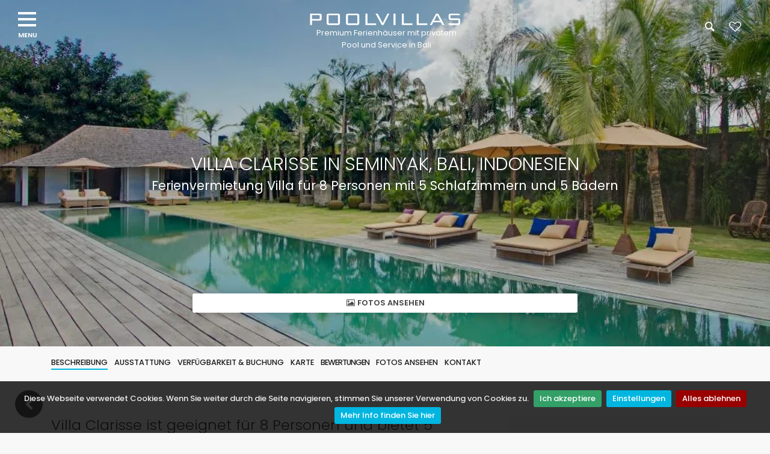

--- FILE ---
content_type: text/html; charset=utf-8
request_url: https://www.poolvillasbali.com/ferienwohnung/indonesien/bali/seminyak/villen/clarisse
body_size: 287922
content:

<!DOCTYPE html>
<html id="tag_html" lang="de">
<head prefix="og: http://ogp.me/ns#"><meta http-equiv="Content-Type" content="text/html; charset=UTF-8" /><meta name="mobile-web-app-capable" content="yes" /><meta property="og:image" content="http://www.poolvillasbali.com/img/new_poolvillas/poolvillas-facebook-shared.jpg" /><meta property="og:image:type" content="image/jpeg" /><meta property="og:image:width" content="1200" /><meta property="og:image:height" content="893" />
    <meta name="viewport" Content ="width=1250" />

    <!-- MetaTags -->
    
      <meta name="description" content="Villa Clarisse in Seminyak, Bali, Indonesien - Miete f&#252;r Ihren Urlaub, Villa f&#252;r 8 Personen mit 5 Schlafzimmern und 5 Badezimmern."/>
      <meta name="AUTHOR" content="74 Ferienhäuser in Bali Indonesien"/>
      <meta name="COPYRIGHT" content="&#169; 2026 Pool Villas Bali - Alle Rechte vorbehalten"/><meta property="og:image" content="https://ik.imagekit.io/agrpv/49637_00.jpg" /><meta name="twitter:image:src" content="https://ik.imagekit.io/agrpv/49637_00.jpg" /><meta name="twitter:description" content="Ferienvermietung Villa f&amp;#252;r 8 Personen mit 5 Schlafzimmern und 5 B&amp;#228;dern" /><meta name="twitter:title" content="Villa Clarisse in Seminyak, Bali, Indonesien" />

    <!-- Title -->
    <title>
	Villa Clarisse in Seminyak
</title>

    <!-- Favicons -->
    <link rel="shortcut icon" type="image/x-icon" href="/img/v2_poolvillasbali/favicon.ico"/>

     <!-- GOOGLE WEB FONT -->
     <!-- Preconnect (déjalo igual que antes si ya lo pusiste) -->
    <link rel="preconnect" href="https://fonts.googleapis.com" /><link rel="preconnect" href="https://fonts.gstatic.com" crossorigin="" />

    <!-- Preload de la hoja de estilos de Google Fonts -->
    <link id="gfpoppins" rel="preload" href="https://fonts.googleapis.com/css2?family=Poppins:wght@300;400;500;600;700;800&amp;display=swap" as="style" />

    <script type="text/javascript">
        (function () {
            var l = document.getElementById('gfpoppins');
            if (!l) return;
            // cuando el documento carga, convertimos el preload en stylesheet
            l.rel = 'stylesheet';
        })();
    </script>

    <noscript>
        <link rel="stylesheet" href="https://fonts.googleapis.com/css2?family=Poppins:wght@300;400;500;600;700;800&amp;display=swap" />
    </noscript>



    <!-- CSS no crítico: carga diferida -->
        <link rel='preload' href='/assets/css_theme/FontsBase?v=swRjLWXk6_AVuO4G3tGBtdXzp2P3mCq6O4E3kYX50Yw1' as='style' />
<link rel='stylesheet' href='/assets/css_theme/FontsBase?v=swRjLWXk6_AVuO4G3tGBtdXzp2P3mCq6O4E3kYX50Yw1' media='screen' />





    <!-- Google Tags -->
    

    <!-- Placeholders -->
    <link rel='alternate' hreflang='nl' href="https://www.poolvillasbali.com/vakantiehuis/indonesië/bali/seminyak/villa's/clarisse" title='Nederlands' />
<link rel='alternate' hreflang='en' href="https://www.poolvillasbali.com/holiday-rentals/indonesia/bali/seminyak/villas/clarisse" title='English' />
<link rel='alternate' hreflang='fr' href="https://www.poolvillasbali.com/location-de-vacances/indonésie/bali/seminyak/villas/clarisse" title='Français' />
<link rel='alternate' hreflang='es' href="https://www.poolvillasbali.com/alquiler-de-vacaciones/indonesia/bali/seminyak/villas/clarisse" title='Español' />
<link rel='alternate' hreflang='it' href="https://www.poolvillasbali.com/case-vacanze/indonesia/bali/seminyak/ville/clarisse" title='Italiano' />


    <!-- Head content place holder -->
    <!-- Google tag (gtag.js) -->
<script async src="https://www.googletagmanager.com/gtag/js?id=G-83JR0Y40EW"></script>
<script>
  window.dataLayer = window.dataLayer || [];
  function gtag(){dataLayer.push(arguments);}
  gtag('js', new Date());

  gtag('config', 'G-83JR0Y40EW');
</script></head>

<body id="body">
    
    <div id="page">
        <form method="post" action="/ferienwohnung/indonesien/bali/seminyak/villen/clarisse" id="FormMaster">
<div class="aspNetHidden">



</div>

<script type="text/javascript">
//<![CDATA[
var theForm = document.forms['FormMaster'];
if (!theForm) {
    theForm = document.FormMaster;
}
function __doPostBack(eventTarget, eventArgument) {
    if (!theForm.onsubmit || (theForm.onsubmit() != false)) {
        theForm.__EVENTTARGET.value = eventTarget;
        theForm.__EVENTARGUMENT.value = eventArgument;
        theForm.submit();
    }
}
//]]>
</script>


            <header class="header menu_fixed">
                

<div id="preloader">
    <div data-loader="circle-side"></div>
</div>
<!-- /Page Preload -->
<div id="logo">
    <a id="ctl10_HyperLink_Logo" href="/ferienwohnung"><img id="Image_Logo_Normal" class="logo_normal" src="/img/v2_poolvillasbali/logo.png" alt="Ferienhäuser mit privatem Pool in Bali" /><img id="Image_Logo_Sticky" class="logo_sticky" src="/img/v2_poolvillasbali/logo_sticky.png" alt="Ferienhäuser mit privatem Pool in Bali" />
        <br />
        <div class="logo-undertext">
            Premium Ferienhäuser mit privatem Pool und Service in Bali
        </div>
    </a>
</div>
<ul id="top_menu">
    <li>
        </li>
    <li><a class="search_bt_top medium-dialog" enableviewstate="false" href="#medium-dialog" onclick="javascript:OpenNameSearchDialog('medium-dialog-content');"><i class="icon-search-1 icon-header"></i></a></li>
    <li>
        <a id="ctl10_HyperLink_Favorito" href="javascript:alertFavouriteDialog(&quot;Sie haben noch keine Favoriten-Unterkünfte erstellt! In den Unterkunftslisten können Sie Favoriten anlegen; bei jeder Unterkunft befindet sich oben rechts ein Herz, das Sie anklicken können, um die Unterkunft zu Ihren Favoriten hinzuzufügen. Wenn Sie sich auf der individuellen Seite der Unterkunft befinden, sehen Sie auf der rechten Seite einen Button mit dem Text (zu den Favoriten hinzufügen). Auf einem Smartphone oder Tablet befindet sich dieser normalerweise unten auf der Seite. Achtung: Ihre Favoriten sind verfügbar, solange Sie die Website vom selben Computer, Smartphone oder Tablet aus betrachten.&quot;, &quot;/ferienwohnung/ihre-favoriten&quot;);"><i class="icon-heart-empty icon-header"></i></a></li>
</ul>
<!-- /top_menu -->
<a href="#menu" class="btn_mobile">
    <div class="hamburger hamburger--spin" id="hamburger">
        <div class="hamburger-box">
            <div class="hamburger-inner"></div>
        </div>
    </div>
</a>
<nav id="menu" class="main-menu">
    <ul>
        <li><span>
            <a id="ctl10_HyperLink_Home" href="/ferienwohnung">Home</a>
        </span>
        </li>
        <li><span>
            <a id="ctl10_HyperLink_Where">Orte auf Bali</a></span>
            <ul><li class="li-all-dest"><a href="/ferienwohnung/reiseziele" class="a">Alle Reiseziele</a></li><li class="li-dest-country"><a href="/ferienwohnung/indonesien" class="a">Indonesien</a></li><li class="li-dest-area"><a href="/ferienwohnung/indonesien/bali" class="a">Bali</a></li><li class="li-dest-town"><a href="/ferienwohnung/indonesien/bali/candidasa" class="a">Candidasa</a></li><li class="li-dest-town"><a href="/ferienwohnung/indonesien/bali/canggu" class="a">Canggu</a></li><li class="li-dest-town"><a href="/ferienwohnung/indonesien/bali/jimbaran" class="a">Jimbaran</a></li><li class="li-dest-town"><a href="/ferienwohnung/indonesien/bali/seminyak" class="a">Seminyak</a></li><li class="li-dest-town"><a href="/ferienwohnung/indonesien/bali/seseh" class="a">Seseh</a></li><li class="li-dest-town"><a href="/ferienwohnung/indonesien/bali/tabanan" class="a">Tabanan</a></li><li class="li-dest-town"><a href="/ferienwohnung/indonesien/bali/ubud" class="a">Ubud</a></li><li class="li-dest-town"><a href="/ferienwohnung/indonesien/bali/umalas" class="a">Umalas</a></li><li class="li-dest-area"><a href="/ferienwohnung/indonesien/lombok" class="a">Lombok</a></li><li class="li-dest-town"><a href="/ferienwohnung/indonesien/lombok/north-lombok" class="a">North Lombok</a></li><li class="li-dest-country"><a href="/ferienwohnung/spanien" class="a">Spanien</a></li><li class="li-dest-area"><a href="/ferienwohnung/spanien/costa-blanca" class="a">Costa Blanca</a></li><li class="li-dest-town"><a href="/ferienwohnung/spanien/costa-blanca/javea" class="a">Javea</a></li></ul>

        </li>
        <li><span>
            <a id="ctl10_Hyperlink_Who">Weitere Informationen</a></span>
            <ul>
                <li>
                    <a id="Hyperlink_InfoQuienesSomos" href="/ferienwohnung/informationen/wer-sind-wir">Über uns</a></li>
                <li>
                    <a id="ctl10_Hyperlink_Contacto" href="/ferienwohnung/kontakt">Kontakt</a></li>
                <li><a id="InfoOpcion" enableviewstate="false" class="search_bt_top small-dialog" href="#small-dialog" onclick="javascript:OpenConfirOptionDialog('small-dialog-content');">
                    Option bestätigen</a></li>
                <li>
                    <a id="ctl10_Hyperlink_Info_FAQ" href="/ferienwohnung/informationen/faq">FAQ - Häufig gestellte Fragen</a></li>
                <li>
                    <a id="ctl10_Hyperlink_Info_LowestPrice" href="/ferienwohnung/informationen/bestpreisgarantie-ferienhauser">Bestpreisgarantie</a></li>
                <li>
                    <a id="ctl10_Hyperlink_Info_Advertise" href="/ferienwohnung/informationen/poolvillas-besitzer">Villa Eigentümer</a></li>
                <li>
                    <a id="ctl10_Hyperlink_Info_HowCanIBook" href="/ferienwohnung/informationen/wie-kann-ich-online-buchen">Wie kann ich buchen</a></li>
                <li>
                    <a id="ctl10_Hyperlink_Info_BookingConditions" href="javascript:OpenAccoAdminConditionsDialog(&#39;large-dialog-content&#39;);">Buchungsbedingungen</a></li>
                <li>
                    <a id="ctl10_Hyperlink_Info_PrivacyPolicy" href="/ferienwohnung/informationen/datenschutzhinweise">Datenschutz</a></li>
                <li>
                    <a id="ctl10_Hyperlink_Info_Copyright" href="/ferienwohnung/informationen/disclaimer-and-copyright">Disclaimer & Copyright</a></li>
            </ul>
        </li>
        <li><span>
            <a id="ctl10_Hyperlink_ViewMap" href="/ferienwohnung/kartenansicht">Kartenansicht</a></span>
        </li>
        <li id="ctl10_li_header_menu"><span>
            <a id="ctl10_Hyperlink_MenuLang" href="/"><i class="icon-globe-alt-outline"></i>DE</a></span>
        <ul><li><a href="/vakantiehuis" title="Nederlands">Nederlands</a></li><li><a href="/holiday-rentals" title="English">English</a></li><li><a href="/location-de-vacances" title="Français">Fran&#231;ais</a></li><li><a href="/alquiler-de-vacaciones" title="Español">Espa&#241;ol</a></li><li><a href="/case-vacanze" title="Italiano">Italiano</a></li></ul></li>
        <li id="ctl10_li_header_menu_currency"><span>
            <a id="ctl10_Hyperlink_MenuCurr" href="/">US$ Dolar</a></span>
        <ul><li><a href="javascript:ChangeCurrencyClick(1);" title="Test">EURO[€]</a></li><li><a href="javascript:ChangeCurrencyClick(3);" title="Test">POUND[&#163;]</a></li><li><a href="javascript:ChangeCurrencyClick(5);" title="Test">DANISH KRONE[KR]</a></li><li><a href="javascript:ChangeCurrencyClick(6);" title="Test">AUSTRALIAN DOLLAR[AUD]</a></li><li><a href="javascript:ChangeCurrencyClick(7);" title="Test">INDONESIAN RUPIAH[RP]</a></li><li><a href="javascript:ChangeCurrencyClick(12);" title="Test">SCHWEIZER FRANKEN[FR]</a></li></ul></li>

    </ul>
</nav>

            </header>
            <main id="main">
                
                <!-- Contenedor principal del home para control default -->
                
    <section class="hero_in hotels_detail" style="background: url(https://ik.imagekit.io/agrpv/49637_00.jpg?t=20260122); background-repeat: no-repeat; background-size: cover; background-position: center;">
        <div class="wrapper wrapperIrent" onclick="javascript:$('#view_photos_link').click();">
            <div class="container">
                <h1 class="fadeInUp">
                    Villa Clarisse in Seminyak, Bali, Indonesien
                    <span></span>
                </h1>
                <h2 class="fadeInDown">
                    Ferienvermietung Villa f&#252;r 8 Personen mit 5 Schlafzimmern und 5 B&#228;dern
                </h2>
            </div>
            <span class="magnific-gallery">
                
                        <a id="view_photos_link" href="https://ik.imagekit.io/agrpv/49637_00.jpg?t=20260122" class="btn_photos" title="Villa Clarisse: Seminyak, Bali, Indonesien. " data-effect="mfp-zoom-in"><i class="icon-picture"></i> Fotos ansehen</a>
                    
                        <a id="view_photos_link" href="https://ik.imagekit.io/agrpv/49637_01.jpg?t=20260122" class="" title="Villa Clarisse: Seminyak, Bali, Indonesien. " data-effect="mfp-zoom-in"></a>
                    
                        <a id="view_photos_link" href="https://ik.imagekit.io/agrpv/49637_02.jpg?t=20260122" class="" title="Villa Clarisse: Seminyak, Bali, Indonesien. " data-effect="mfp-zoom-in"></a>
                    
                        <a id="view_photos_link" href="https://ik.imagekit.io/agrpv/49637_03.jpg?t=20260122" class="" title="Villa Clarisse: Seminyak, Bali, Indonesien. " data-effect="mfp-zoom-in"></a>
                    
                        <a id="view_photos_link" href="https://ik.imagekit.io/agrpv/49637_04.jpg?t=20260122" class="" title="Villa Clarisse: Seminyak, Bali, Indonesien. " data-effect="mfp-zoom-in"></a>
                    
                        <a id="view_photos_link" href="https://ik.imagekit.io/agrpv/49637_05.jpg?t=20260122" class="" title="Villa Clarisse: Seminyak, Bali, Indonesien. " data-effect="mfp-zoom-in"></a>
                    
                        <a id="view_photos_link" href="https://ik.imagekit.io/agrpv/49637_06.jpg?t=20260122" class="" title="Villa Clarisse: Seminyak, Bali, Indonesien. " data-effect="mfp-zoom-in"></a>
                    
                        <a id="view_photos_link" href="https://ik.imagekit.io/agrpv/49637_07.jpg?t=20260122" class="" title="Villa Clarisse: Seminyak, Bali, Indonesien. " data-effect="mfp-zoom-in"></a>
                    
                        <a id="view_photos_link" href="https://ik.imagekit.io/agrpv/49637_08.jpg?t=20260122" class="" title="Villa Clarisse: Seminyak, Bali, Indonesien. " data-effect="mfp-zoom-in"></a>
                    
                        <a id="view_photos_link" href="https://ik.imagekit.io/agrpv/49637_09.jpg?t=20260122" class="" title="Villa Clarisse: Seminyak, Bali, Indonesien. " data-effect="mfp-zoom-in"></a>
                    
                        <a id="view_photos_link" href="https://ik.imagekit.io/agrpv/49637_10.jpg?t=20260122" class="" title="Villa Clarisse: Seminyak, Bali, Indonesien. " data-effect="mfp-zoom-in"></a>
                    
                        <a id="view_photos_link" href="https://ik.imagekit.io/agrpv/49637_11.jpg?t=20260122" class="" title="Villa Clarisse: Seminyak, Bali, Indonesien. " data-effect="mfp-zoom-in"></a>
                    
                        <a id="view_photos_link" href="https://ik.imagekit.io/agrpv/49637_12.jpg?t=20260122" class="" title="Villa Clarisse: Seminyak, Bali, Indonesien. " data-effect="mfp-zoom-in"></a>
                    
                        <a id="view_photos_link" href="https://ik.imagekit.io/agrpv/49637_13.jpg?t=20260122" class="" title="Villa Clarisse: Seminyak, Bali, Indonesien. " data-effect="mfp-zoom-in"></a>
                    
                        <a id="view_photos_link" href="https://ik.imagekit.io/agrpv/49637_14.jpg?t=20260122" class="" title="Villa Clarisse: Seminyak, Bali, Indonesien. " data-effect="mfp-zoom-in"></a>
                    
                        <a id="view_photos_link" href="https://ik.imagekit.io/agrpv/49637_15.jpg?t=20260122" class="" title="Villa Clarisse: Seminyak, Bali, Indonesien. " data-effect="mfp-zoom-in"></a>
                    
                        <a id="view_photos_link" href="https://ik.imagekit.io/agrpv/49637_16.jpg?t=20260122" class="" title="Villa Clarisse: Seminyak, Bali, Indonesien. " data-effect="mfp-zoom-in"></a>
                    
                        <a id="view_photos_link" href="https://ik.imagekit.io/agrpv/49637_17.jpg?t=20260122" class="" title="Villa Clarisse: Seminyak, Bali, Indonesien. " data-effect="mfp-zoom-in"></a>
                    
                        <a id="view_photos_link" href="https://ik.imagekit.io/agrpv/49637_18.jpg?t=20260122" class="" title="Villa Clarisse: Seminyak, Bali, Indonesien. " data-effect="mfp-zoom-in"></a>
                    
                        <a id="view_photos_link" href="https://ik.imagekit.io/agrpv/49637_19.jpg?t=20260122" class="" title="Villa Clarisse: Seminyak, Bali, Indonesien. " data-effect="mfp-zoom-in"></a>
                    
                        <a id="view_photos_link" href="https://ik.imagekit.io/agrpv/49637_20.jpg?t=20260122" class="" title="Villa Clarisse: Seminyak, Bali, Indonesien. " data-effect="mfp-zoom-in"></a>
                    
                        <a id="view_photos_link" href="https://ik.imagekit.io/agrpv/49637_21.jpg?t=20260122" class="" title="Villa Clarisse: Seminyak, Bali, Indonesien. " data-effect="mfp-zoom-in"></a>
                    
                        <a id="view_photos_link" href="https://ik.imagekit.io/agrpv/49637_22.jpg?t=20260122" class="" title="Villa Clarisse: Seminyak, Bali, Indonesien. " data-effect="mfp-zoom-in"></a>
                    
                        <a id="view_photos_link" href="https://ik.imagekit.io/agrpv/49637_23.jpg?t=20260122" class="" title="Villa Clarisse: Seminyak, Bali, Indonesien. " data-effect="mfp-zoom-in"></a>
                    
                        <a id="view_photos_link" href="https://ik.imagekit.io/agrpv/49637_24.jpg?t=20260122" class="" title="Villa Clarisse: Seminyak, Bali, Indonesien. " data-effect="mfp-zoom-in"></a>
                    
                        <a id="view_photos_link" href="https://ik.imagekit.io/agrpv/49637_25.jpg?t=20260122" class="" title="Villa Clarisse: Seminyak, Bali, Indonesien. " data-effect="mfp-zoom-in"></a>
                    
                        <a id="view_photos_link" href="https://ik.imagekit.io/agrpv/49637_26.jpg?t=20260122" class="" title="Villa Clarisse: Seminyak, Bali, Indonesien. " data-effect="mfp-zoom-in"></a>
                    
                        <a id="view_photos_link" href="https://ik.imagekit.io/agrpv/49637_27.jpg?t=20260122" class="" title="Villa Clarisse: Seminyak, Bali, Indonesien. " data-effect="mfp-zoom-in"></a>
                    
                        <a id="view_photos_link" href="https://ik.imagekit.io/agrpv/49637_28.jpg?t=20260122" class="" title="Villa Clarisse: Seminyak, Bali, Indonesien. " data-effect="mfp-zoom-in"></a>
                    
                        <a id="view_photos_link" href="https://ik.imagekit.io/agrpv/49637_29.jpg?t=20260122" class="" title="Villa Clarisse: Seminyak, Bali, Indonesien. " data-effect="mfp-zoom-in"></a>
                    
                        <a id="view_photos_link" href="https://ik.imagekit.io/agrpv/49637_30.jpg?t=20260122" class="" title="Villa Clarisse: Seminyak, Bali, Indonesien. " data-effect="mfp-zoom-in"></a>
                    
                        <a id="view_photos_link" href="https://ik.imagekit.io/agrpv/49637_31.jpg?t=20260122" class="" title="Villa Clarisse: Seminyak, Bali, Indonesien. " data-effect="mfp-zoom-in"></a>
                    
                        <a id="view_photos_link" href="https://ik.imagekit.io/agrpv/49637_32.jpg?t=20260122" class="" title="Villa Clarisse: Seminyak, Bali, Indonesien. " data-effect="mfp-zoom-in"></a>
                    
                        <a id="view_photos_link" href="https://ik.imagekit.io/agrpv/49637_33.jpg?t=20260122" class="" title="Villa Clarisse: Seminyak, Bali, Indonesien. " data-effect="mfp-zoom-in"></a>
                    
                        <a id="view_photos_link" href="https://ik.imagekit.io/agrpv/49637_34.jpg?t=20260122" class="" title="Villa Clarisse: Seminyak, Bali, Indonesien. " data-effect="mfp-zoom-in"></a>
                    
                        <a id="view_photos_link" href="https://ik.imagekit.io/agrpv/49637_35.jpg?t=20260122" class="" title="Villa Clarisse: Seminyak, Bali, Indonesien. " data-effect="mfp-zoom-in"></a>
                    
                        <a id="view_photos_link" href="https://ik.imagekit.io/agrpv/49637_36.jpg?t=20260122" class="" title="Villa Clarisse: Seminyak, Bali, Indonesien. " data-effect="mfp-zoom-in"></a>
                    
                        <a id="view_photos_link" href="https://ik.imagekit.io/agrpv/49637_37.jpg?t=20260122" class="" title="Villa Clarisse: Seminyak, Bali, Indonesien. " data-effect="mfp-zoom-in"></a>
                    
                        <a id="view_photos_link" href="https://ik.imagekit.io/agrpv/49637_38.jpg?t=20260122" class="" title="Villa Clarisse: Seminyak, Bali, Indonesien. " data-effect="mfp-zoom-in"></a>
                    
                        <a id="view_photos_link" href="https://ik.imagekit.io/agrpv/49637_39.jpg?t=20260122" class="" title="Villa Clarisse: Seminyak, Bali, Indonesien. " data-effect="mfp-zoom-in"></a>
                    
            </span>
        </div>
    </section>
    <!--/hero_in-->

    <div class="bg_color_1 detail">
        <nav class="secondary_nav sticky_horizontal">
            <div class="container">
                <ul class="clearfix">
                    
                    <li><a href="#description_detail" class="active">
                        Beschreibung</a></li>
                    <li><a href="#facilities_detail">
                        Ausstattung</a></li>
                    
                    
                    <li id="ContentPlaceHolder_CenterPanel_calendar_li"><a href="#calendar_detail">
                        Verfügbarkeit & Buchung</a></li>
                    <li id="ContentPlaceHolder_CenterPanel_location_li"><a href="#location_detail">
                        Karte</a></li>
                    <li id="ContentPlaceHolder_CenterPanel_reviews_li"><a href="#reviews_detail">
                        <span style="letter-spacing: -1px;">Bewertungen</span></a></li>
                    
                    <li id="ContentPlaceHolder_CenterPanel_photos_li"><a href="" onclick="javascript:$('#view_photos_link').click();">
                        Fotos ansehen</a></li>
                    <li><a href="#contact_detail">
                        Kontakt</a></li>
                    <li><a href="#sidebar">
                        Reservierung</a></li>
                </ul>
            </div>
        </nav>
        
        <div class="container margin_60_35">
            <div class="row">
                <div class="col-lg-8 detail-left-container">
                    <section id="description_detail">
                        <h3>
                            Villa Clarisse ist geeignet für 8 Personen und bietet 5 Schlafzimmer und 5 Badezimmer.</h3>
                        <h4>
                            ist geeignet für 8 Gäste und verfügt über 5 Schlafzimmern und 5 Badezimmer</h4>
                        <div class="detail-description detail-expandable">
                            <p>Grosse und Luxus Villa in Seminyak, auf Bali, Indonesien  mit privatem Pool für 8 Personen.  Die Villa liegt  in einer  residentiellen Umgebung, in der Nähe von Restaurants und Bars, Geschäften und Supermärkten und  etwa 3 Km entfernt vom Strand von Batu Belig.  <br/><br/>Die Villa hat 5 Schlafzimmer, 5 Badezimmer und 1 Gästetoilette.  Die Unterkunft bietet viel Privatsphäre, einen wunderschönen Garten mit Rasen und Bäumen und einen grossen wunderschönen Pool.  Die Bequemlichkeit und die Nähe vom Strand, Einkaufsmöglichkeiten, Sportaktivitäten und Orten zum Ausgehen machen dies zu einer idealen Villa um Ihre Ferien zu verbringen mit Familie und Freunden. </p><p><b>Interieur der Villa</b></p><ul><li>Wohn-/Esszimmer mit Fernsehen, DVD-Player, iPod-Dockingstation und Sofabett</li><li>5 Schlafzimmer, 5 Badezimmer und 1 Gästetoilette</li><li>Safe</li><li>Waschküche mit Waschmaschine</li></ul><p><b>Küche</b></p><ul><li>Wohnküche mit Elektroherd, Mikrowelle, Kühlschrank, Gefrierschrank, Wasserkocher, Brotröster und Wasserspender</li></ul><p><b>Schlafzimmer und Badezimmer</b></p><ul><li>5 Schlafzimmer, jedes mit Kingsize Bett, Fernsehen, DVD-Spieler und Klimaanlage</li><li>2 ensuite Badezimmer, jedes mit Doppelwaschbecken, Dusche, Wasserklosett und Föhn</li><li>ensuite Badezimmer mit Doppelwaschbecken, Badewanne, Dusche, Wasserklosett und Föhn</li><li>2 ensuite Badezimmer, jedes mit Einzelwaschbecken, Dusche und Wasserklosett</li><li>insgesamt 5 Badezimmer</li></ul><p><b>Aussen</b></p><ul><li>eingezäuntes Grundstück</li><li>privater Pool mit Abmessungen: 30M x 3M und 1,5M Tiefe</li><li>wunderschöner Garten mit Rasen, Bäumen und Gartenmöbel mit Sonnenliegen</li><li>Freisitz</li><li>3 private Parkplätze</li></ul><p><b>Mehr Info</b></p><ul><li>nächster Ort innerhalb von 4 Kilometern der Villa</li><li>nächste(s) Ufer oder Küste: Indian Ocean (innerhalb von 3 Kilometern der Villa)</li><li>nächster Strand: Batu Belig (innerhalb von 3 Kilometern der Villa)</li><li>nächster Park innerhalb von 3 Kilometern der Villa</li><li>nächster Flughafen: Denpasar International (innerhalb von 25 Kilometern der Villa)</li><li>Haustiere sind nicht erlaubt</li><li>rollstuhlfreundliche Unterkunft</li></ul><p><b>Features und Dienstleistungen die im Mietpreis enthalten sind der Villa</b></p><ul><li>Internet (WiFi)</li><li>Bügeleisen und-brett</li><li>Bettwäsche und Handtücher</li><li>Rezeptionsdienst, 24 Stunden Überwachungsdienst und 24 Stunden telefonische Unterstützung</li><li>Flughafenservice (bei Ankunft und Abreise) und Nutzung von privatem Pkw mit Fahrer</li><li>Haushalt</li><li>Klimaanlage (5 klimatisierte Räume)</li></ul><p><b>Features und Dienstleistungen gegen Aufpreis</b></p><ul><li>Frühstück</li><li>Kochdienst, Wäscheservice und Babysitterservice</li><li>extra Bett und Kinderbett/Babybett (auf Anfrage)</li></ul><p><b>Unterhaltung und Freizeitaktivitäten für Ihre Ferien in Seminyak, auf Bali</b></p><ul><li>Diskothek, NachtClub und Bar (innerhalb von 5 Kilometern der Villa)</li></ul><p><b>Sportaktivitäten</b></p><ul><li>Tennis und Surfen (innerhalb von 5 Kilometern der Villa)</li><li>Golf (Tanah Lot Nirwana) (innerhalb von 10 Kilometern der Villa)</li></ul>
                            
                        </div>
                        <div class="detail-description-read-more detail-read-more" onclick="javascript:readMoreDetail('detail-description');">
                            <span>Mehr...</span>
                        </div>
                        <div class="detail-description-read-less detail-read-less" onclick="javascript:readLessDetail('detail-description');">
                            <span>Weniger...</span>
                        </div>
                        <p>
                            Bitte beachten Sie, dass für diese Unterkunft eine Kaution in Höhe von  US$ 500,00 hinterlegt werden muss. Für weitere Informationen beachten Sie bitte die Buchungsbedingungen.
                        </p>
                        <p style="word-break: break-all; white-space: normal;">
                            
                            <br />
                            
                            <br />
                            
                        </p>
                        <div class="bd-callout bd-callout-warning">
                            WICHTIG ZU WISSEN: Die nachstehenden Ausstattungsmerkmale und Piktogramme sind nur eine Richtlinie. Unsere Ferienhäuser befinden sich größtenteils in Privatbesitz und können Änderungen unterliegen, die uns zum Zeitpunkt der Veröffentlichung nicht bekannt sind. Wir bemühen uns natürlich, alle Informationen aktuell zu halten.
                        </div>


                        <hr>

                        <div id="facilities_detail" class="facilities">
                            <h3>
                                Ausstattung</h3>
                            <ul class="bullets row"><li class="col-lg-6">24/7 telefonische Unterstützung</li><li class="col-lg-6">24-Stunden-Überwachung</li><li class="col-lg-6">Babysitter-Service</li><li class="col-lg-6">Bars und Restaurants innerhalb von 500 m.</li><li class="col-lg-6">Bettwäsche im Preis inbegriffen</li><li class="col-lg-6">CD oder DVD</li><li class="col-lg-6">Echtzeit-Verfügbarkeitskalender online</li><li class="col-lg-6">Einstöckige Unterkunft.</li><li class="col-lg-6">Fernseher</li><li class="col-lg-6">Flughafentransfer</li><li class="col-lg-6">Frühstück</li><li class="col-lg-6">Garten</li><li class="col-lg-6">Handtücher</li><li class="col-lg-6">Internetanschluss</li><li class="col-lg-6">iPod-Dockingstation</li><li class="col-lg-6">Klimaanlage (5 einheiten)</li><li class="col-lg-6">Kochservice</li><li class="col-lg-6">Mikrowelle</li><li class="col-lg-6">Privater Parkplatz</li><li class="col-lg-6">Privater Pool</li><li class="col-lg-6">Reinigungsservice</li><li class="col-lg-6">Rezeptionsservice</li><li class="col-lg-6">Safe verfügbar in der Unterkunft</li><li class="col-lg-6">Strand innerhalb von 3 km.</li><li class="col-lg-6">Supermarkt innerhalb von 500 m.</li><li class="col-lg-6">Surfen innerhalb von 3 km.</li><li class="col-lg-6">Tennisplatz innerhalb von 5 km.</li><li class="col-lg-6">Unterkunft geeignet für die angegebene Personenanzahl.</li><li class="col-lg-6">Unterkunft rollstuhlgerecht</li><li class="col-lg-6">Wäscheservice</li><li class="col-lg-6">Waschmaschine</li></ul>
                        </div>
                        <div id="detail_iconos" class="mt-4">
                            <div class="col-md-12">
                                
                                        <a href="#medium-dialog" data-toggle="tooltip" data-placement="top" class="medium-dialog allIcons iconos-cant_people8" title="Unterkunft geeignet für die angegebene Personenanzahl."></a>
                                    
                                        <a href="#medium-dialog" data-toggle="tooltip" data-placement="top" class="medium-dialog allIcons iconos-floors1" title="Einstöckige Unterkunft."></a>
                                    
                                        <a href="#medium-dialog" data-toggle="tooltip" data-placement="top" class="medium-dialog allIcons iconos-show_planning" title="Echtzeit-Verfügbarkeitskalender online"></a>
                                    
                                        <a href="#medium-dialog" data-toggle="tooltip" data-placement="top" class="medium-dialog allIcons iconos-dist_beach" title="Strand innerhalb von 3 km."></a>
                                    
                                        <a href="#medium-dialog" data-toggle="tooltip" data-placement="top" class="medium-dialog allIcons iconos-dist_super" title="Supermarkt innerhalb von 500 m."></a>
                                    
                                        <a href="#medium-dialog" data-toggle="tooltip" data-placement="top" class="medium-dialog allIcons iconos-dist_rest" title="Bars und Restaurants innerhalb von 500 m."></a>
                                    
                                        <a href="#medium-dialog" data-toggle="tooltip" data-placement="top" class="medium-dialog allIcons iconos-private_pool" title="Privater Pool"></a>
                                    
                                        <a href="#medium-dialog" data-toggle="tooltip" data-placement="top" class="medium-dialog allIcons iconos-garden" title="Garten"></a>
                                    
                                        <a href="#medium-dialog" data-toggle="tooltip" data-placement="top" class="medium-dialog allIcons iconos-air_conditioning" title="Klimaanlage 5 einheiten"></a>
                                    
                                        <a href="#medium-dialog" data-toggle="tooltip" data-placement="top" class="medium-dialog allIcons iconos-internet" title="Internetanschluss"></a>
                                    
                                        <a href="#medium-dialog" data-toggle="tooltip" data-placement="top" class="medium-dialog allIcons iconos-washing_machine" title="Waschmaschine"></a>
                                    
                                        <a href="#medium-dialog" data-toggle="tooltip" data-placement="top" class="medium-dialog allIcons iconos-safe_box" title="Safe verfügbar in der Unterkunft"></a>
                                    
                                        <a href="#medium-dialog" data-toggle="tooltip" data-placement="top" class="medium-dialog allIcons iconos-tv" title="Fernseher"></a>
                                    
                                        <a href="#medium-dialog" data-toggle="tooltip" data-placement="top" class="medium-dialog allIcons iconos-dvd_hifi" title="CD oder DVD"></a>
                                    
                                        <a href="#medium-dialog" data-toggle="tooltip" data-placement="top" class="medium-dialog allIcons iconos-dock_ipod" title="iPod-Dockingstation"></a>
                                    
                                        <a href="#medium-dialog" data-toggle="tooltip" data-placement="top" class="medium-dialog allIcons iconos-microwave" title="Mikrowelle"></a>
                                    
                                        <a href="#medium-dialog" data-toggle="tooltip" data-placement="top" class="medium-dialog allIcons iconos-receptionist" title="Rezeptionsservice"></a>
                                    
                                        <a href="#medium-dialog" data-toggle="tooltip" data-placement="top" class="medium-dialog allIcons iconos-surveillance_service" title="24-Stunden-Überwachung"></a>
                                    
                                        <a href="#medium-dialog" data-toggle="tooltip" data-placement="top" class="medium-dialog allIcons iconos-emergency_phone" title="24/7 telefonische Unterstützung"></a>
                                    
                                        <a href="#medium-dialog" data-toggle="tooltip" data-placement="top" class="medium-dialog allIcons iconos-breakfast" title="Frühstück"></a>
                                    
                                        <a href="#medium-dialog" data-toggle="tooltip" data-placement="top" class="medium-dialog allIcons iconos-maid_service" title="Reinigungsservice"></a>
                                    
                                        <a href="#medium-dialog" data-toggle="tooltip" data-placement="top" class="medium-dialog allIcons iconos-laundry_service" title="Wäscheservice"></a>
                                    
                                        <a href="#medium-dialog" data-toggle="tooltip" data-placement="top" class="medium-dialog allIcons iconos-bedding_service" title="Bettwäsche im Preis inbegriffen"></a>
                                    
                                        <a href="#medium-dialog" data-toggle="tooltip" data-placement="top" class="medium-dialog allIcons iconos-towels_service" title="Handtücher"></a>
                                    
                                        <a href="#medium-dialog" data-toggle="tooltip" data-placement="top" class="medium-dialog allIcons iconos-cook_service" title="Kochservice"></a>
                                    
                                        <a href="#medium-dialog" data-toggle="tooltip" data-placement="top" class="medium-dialog allIcons iconos-nany_service" title="Babysitter-Service"></a>
                                    
                                        <a href="#medium-dialog" data-toggle="tooltip" data-placement="top" class="medium-dialog allIcons iconos-wheel_chair" title="Unterkunft rollstuhlgerecht"></a>
                                    
                                        <a href="#medium-dialog" data-toggle="tooltip" data-placement="top" class="medium-dialog allIcons iconos-airport_service" title="Flughafentransfer"></a>
                                    
                                        <a href="#medium-dialog" data-toggle="tooltip" data-placement="top" class="medium-dialog allIcons iconos-parking" title="Privater Parkplatz"></a>
                                    
                                        <a href="#medium-dialog" data-toggle="tooltip" data-placement="top" class="medium-dialog allIcons iconos-dist_tennis" title="Tennisplatz innerhalb von 5 km."></a>
                                    
                                        <a href="#medium-dialog" data-toggle="tooltip" data-placement="top" class="medium-dialog allIcons iconos-dist_surf" title="Surfen innerhalb von 3 km."></a>
                                    
                                <a href="#medium-dialog" class="medium-dialog allIcons detail-icon-information" data-toggle="tooltip" data-placement="top"></a>
                            </div>
                            <div class="col-md-12 large-icons">
                                
                                        <a href="#medium-dialog" data-toggle="tooltip" data-placement="top" id="pro_management" class="medium-dialog iconos-pro_management featured_icon" title="Professionell verwaltete Unterkunft"></a>
                                    
                                        <a href="#medium-dialog" data-toggle="tooltip" data-placement="top" id="best_price" class="medium-dialog iconos-best_price featured_icon" title="Bestpreisgarantie"></a>
                                    
                            </div>
                            <input name="ctl00$ContentPlaceHolder_CenterPanel$Hidden_Language_Icons" type="hidden" id="Hidden_Language_Icons" value="ferienwohnung" />
                        </div>

                        <div id="ContentPlaceHolder_CenterPanel_pool_description" class="mt-4">
                            <h5>
                                <span id="ContentPlaceHolder_CenterPanel_Label_piscina_info">Abmessungen Pool</span></h5>
                            <ul class="list_pool_description bullets">
                                <li id="ContentPlaceHolder_CenterPanel_li_shape">
                                    <span id="ContentPlaceHolder_CenterPanel_Label_Shape">Form</span>:
			                        <span id="ContentPlaceHolder_CenterPanel_Label_ShapeName">rechteckig</span>
                                </li>
                                <li id="ContentPlaceHolder_CenterPanel_li_length">
                                    <span id="ContentPlaceHolder_CenterPanel_Label_Length">Länge</span>:
                                    <span id="ContentPlaceHolder_CenterPanel_Label_LengthM">30&nbsp;m.</span>
                                </li>
                                <li id="ContentPlaceHolder_CenterPanel_li_width">
                                    <span id="ContentPlaceHolder_CenterPanel_Label_Width">Breite</span>:
			                         <span id="ContentPlaceHolder_CenterPanel_Label_WidthM">3&nbsp;m.</span>
                                </li>
                                <li id="ContentPlaceHolder_CenterPanel_li_depth">
                                    <span id="ContentPlaceHolder_CenterPanel_Label_Depth">Tiefe</span>:
			                        <span id="ContentPlaceHolder_CenterPanel_Label_DepthM">1,5&nbsp;m.</span>
                                </li>
                            </ul>
                        </div>
                        <hr>
                    </section>
                    <!-- /section -->

                    
                    

                    <section id="calendar_detail">
                        <h3>
                            Verfügbarkeit</h3>
                        <div id="ContentPlaceHolder_CenterPanel_ctl33_Panel_Calendar" class="container">
	
    <div id="ContentPlaceHolder_CenterPanel_ctl33_div_Calendar">
        <div class="row mb-2">
            <div class="col-md-10 col-sm-10 col-10 pl-0">
                <span class="click_drag">
                    Sie können den Mietpreis berechnen, indem Sie auf das gewünschte An- und Abreisedatum klicken!</span>
            </div>
            <div class="col-md-2 col-sm-2 col-2 text-right">
                <a href="#medium-dialog" onclick="javascript:OpenCalendarDialog('medium-dialog-content');" class="medium-dialog"><span class="detail-icon-information"></span></a>
            </div>
        </div>

        <div id="calendar_container" class="box_detail row">
            <div class="row justify-content-left">
                <div class="col-md-6 mtb-2 calendar-reference calendar-reference-available">
                    <div class="reference available-2"></div>
                    <span class="available available-1">
                        Verfügbar</span>
                </div>
                <div class="col-md-6 mtb-2 calendar-reference calendar-reference-selected">
                    <div class="reference selected-2"></div>
                    <span class="selected selected-1">
                        Ausgewählte Termine</span>
                </div>
                <div class="col-md-6 mtb-2 calendar-reference calendar-reference-request">
                    <div class="reference request-2"></div>
                    <span class="request request-1">
                        Verfügbar auf Anfrage</span>
                </div>
                <div class="col-md-6 mtb-2 calendar-reference calendar-reference-noprice">
                    <div class="reference noprice-2"></div>
                    <span class="noprice noprice-1">
                        Preise auf Anfrage</span>
                </div>
                
                <div class="col-md-6 mtb-2 calendar-reference calendar-reference-changeover">
                    <div class="reference changeover-in"></div>
                    <span class="changeover">
                        Ankunft nicht erlaubt</span>
                </div>
                <div class="col-md-6 mtb-2 calendar-reference calendar-reference-changeover">
                    <div class="reference changeover-out"></div>
                    <span class="changeover">
                        Abreise nicht erlaubt</span>
                </div>
                <div class="col-md-6 mtb-2 calendar-reference calendar-reference-unavailable">
                    <div class="reference unavailable-2"></div>
                    <span class="unavailable unavailable-1">
                        Nicht verfügbar</span>
                </div>

                
            </div>
            <div class="row justify-content-center margin_30_10 mt-3">
                <div class="col-xs-12 col-sm-6 col-md-4 mb-3 calendar-box"><table id="ContentPlaceHolder_CenterPanel_ctl33_Calendar_1_2026" class="planning" cellspacing="2" cellpadding="0" title="Calendar" style="border-width:1px;border-style:None;">
		<tr><td colspan="7" style="background-color:Silver;"><table class="planning_title" cellspacing="0" style="width:100%;border-collapse:collapse;">
			<tr><td align="center" style="width:70%;">Januar 2026</td></tr>
		</table></td></tr><tr><th align="center" abbr="Montag" scope="col">Mo</th><th align="center" abbr="Dienstag" scope="col">Di</th><th align="center" abbr="Mittwoch" scope="col">Mi</th><th align="center" abbr="Donnerstag" scope="col">Do</th><th align="center" abbr="Freitag" scope="col">Fr</th><th align="center" abbr="Samstag" scope="col">Sa</th><th align="center" abbr="Sonntag" scope="col">So</th></tr><tr><td class="erase day" style="width:14%;">&nbsp;</td><td class="erase day" style="width:14%;">&nbsp;</td><td class="erase day" style="width:14%;">&nbsp;</td><td class="past_day day" data-status="4" style="width:14%;">1</td><td class="past_day day" data-status="4" style="width:14%;">2</td><td class="past_day day" data-status="4" style="width:14%;">3</td><td class="past_day day" data-status="4" style="width:14%;">4</td></tr><tr><td class="past_day day" data-status="4" style="width:14%;">5</td><td class="past_day day" data-status="4" style="width:14%;">6</td><td class="past_day day" data-status="4" style="width:14%;">7</td><td class="past_day day" data-status="4" style="width:14%;">8</td><td class="past_day day" data-status="4" style="width:14%;">9</td><td class="past_day day" data-status="4" style="width:14%;">10</td><td class="past_day day" data-status="4" style="width:14%;">11</td></tr><tr><td class="past_day day" data-status="4" style="width:14%;">12</td><td class="past_day day" data-status="4" style="width:14%;">13</td><td class="past_day day" data-status="4" style="width:14%;">14</td><td class="past_day day" data-status="4" style="width:14%;">15</td><td class="past_day day" data-status="4" style="width:14%;">16</td><td class="past_day day" data-status="4" style="width:14%;">17</td><td class="past_day day" data-status="4" style="width:14%;">18</td></tr><tr><td class="past_day day" data-status="4" style="width:14%;">19</td><td class="past_day day" data-status="4" style="width:14%;">20</td><td class="past_day day" data-status="4" style="width:14%;">21</td><td class="past_day day" data-status="4" style="width:14%;">22</td><td id="c23012026" class=" click_availability no_price day" data-status="0" data-minstay="1" data-date="2026/1/23" style="width:14%;"><div class="outer-cell"><div class="over-span"></div><span id="d23012026">23</span><div class="below-span"></div></div></td><td id="c24012026" class=" click_availability no_price day" data-status="0" data-minstay="1" data-date="2026/1/24" style="width:14%;"><div class="outer-cell"><div class="over-span"></div><span id="d24012026">24</span><div class="below-span"></div></div></td><td id="c25012026" class=" click_availability no_price day" data-status="0" data-minstay="1" data-date="2026/1/25" style="width:14%;"><div class="outer-cell"><div class="over-span"></div><span id="d25012026">25</span><div class="below-span"></div></div></td></tr><tr><td id="c26012026" class=" click_availability no_price day" data-status="0" data-minstay="1" data-date="2026/1/26" style="width:14%;"><div class="outer-cell"><div class="over-span"></div><span id="d26012026">26</span><div class="below-span"></div></div></td><td id="c27012026" class=" click_availability no_price day" data-status="0" data-minstay="1" data-date="2026/1/27" style="width:14%;"><div class="outer-cell"><div class="over-span"></div><span id="d27012026">27</span><div class="below-span"></div></div></td><td id="c28012026" class=" click_availability no_price day" data-status="0" data-minstay="1" data-date="2026/1/28" style="width:14%;"><div class="outer-cell"><div class="over-span"></div><span id="d28012026">28</span><div class="below-span"></div></div></td><td id="c29012026" class=" click_availability no_price day" data-status="0" data-minstay="1" data-date="2026/1/29" style="width:14%;"><div class="outer-cell"><div class="over-span"></div><span id="d29012026">29</span><div class="below-span"></div></div></td><td id="c30012026" class=" click_availability no_price day" data-status="0" data-minstay="1" data-date="2026/1/30" style="width:14%;"><div class="outer-cell"><div class="over-span"></div><span id="d30012026">30</span><div class="below-span"></div></div></td><td id="c31012026" class=" click_availability no_price day" data-status="0" data-minstay="1" data-date="2026/1/31" style="width:14%;"><div class="outer-cell"><div class="over-span"></div><span id="d31012026">31</span><div class="below-span"></div></div></td><td class="erase day" style="width:14%;">&nbsp;</td></tr><tr><td class="erase day" style="width:14%;">&nbsp;</td><td class="erase day" style="width:14%;">&nbsp;</td><td class="erase day" style="width:14%;">&nbsp;</td><td class="erase day" style="width:14%;">&nbsp;</td><td class="erase day" style="width:14%;">&nbsp;</td><td class="erase day" style="width:14%;">&nbsp;</td><td class="erase day" style="width:14%;">&nbsp;</td></tr>
	</table></div><div class="col-xs-12 col-sm-6 col-md-4 mb-3 calendar-box"><table id="ContentPlaceHolder_CenterPanel_ctl33_Calendar_2_2026" class="planning" cellspacing="2" cellpadding="0" title="Calendar" style="border-width:1px;border-style:None;">
		<tr><td colspan="7" style="background-color:Silver;"><table class="planning_title" cellspacing="0" style="width:100%;border-collapse:collapse;">
			<tr><td align="center" style="width:70%;">Februar 2026</td></tr>
		</table></td></tr><tr><th align="center" abbr="Montag" scope="col">Mo</th><th align="center" abbr="Dienstag" scope="col">Di</th><th align="center" abbr="Mittwoch" scope="col">Mi</th><th align="center" abbr="Donnerstag" scope="col">Do</th><th align="center" abbr="Freitag" scope="col">Fr</th><th align="center" abbr="Samstag" scope="col">Sa</th><th align="center" abbr="Sonntag" scope="col">So</th></tr><tr><td class="erase day" style="width:14%;">&nbsp;</td><td class="erase day" style="width:14%;">&nbsp;</td><td class="erase day" style="width:14%;">&nbsp;</td><td class="erase day" style="width:14%;">&nbsp;</td><td class="erase day" style="width:14%;">&nbsp;</td><td class="erase day" style="width:14%;">&nbsp;</td><td id="c01022026" class=" click_availability no_price day" data-status="0" data-minstay="1" data-date="2026/2/1" style="width:14%;"><div class="outer-cell"><div class="over-span"></div><span id="d01022026">1</span><div class="below-span"></div></div></td></tr><tr><td id="c02022026" class=" click_availability no_price day" data-status="0" data-minstay="1" data-date="2026/2/2" style="width:14%;"><div class="outer-cell"><div class="over-span"></div><span id="d02022026">2</span><div class="below-span"></div></div></td><td id="c03022026" class=" click_availability no_price day" data-status="0" data-minstay="1" data-date="2026/2/3" style="width:14%;"><div class="outer-cell"><div class="over-span"></div><span id="d03022026">3</span><div class="below-span"></div></div></td><td id="c04022026" class=" click_availability no_price day" data-status="0" data-minstay="1" data-date="2026/2/4" style="width:14%;"><div class="outer-cell"><div class="over-span"></div><span id="d04022026">4</span><div class="below-span"></div></div></td><td id="c05022026" class=" click_availability no_price day" data-status="0" data-minstay="1" data-date="2026/2/5" style="width:14%;"><div class="outer-cell"><div class="over-span"></div><span id="d05022026">5</span><div class="below-span"></div></div></td><td id="c06022026" class=" click_availability no_price day" data-status="0" data-minstay="1" data-date="2026/2/6" style="width:14%;"><div class="outer-cell"><div class="over-span"></div><span id="d06022026">6</span><div class="below-span"></div></div></td><td id="c07022026" class=" click_availability no_price day" data-status="0" data-minstay="1" data-date="2026/2/7" style="width:14%;"><div class="outer-cell"><div class="over-span"></div><span id="d07022026">7</span><div class="below-span"></div></div></td><td id="c08022026" class=" click_availability no_price day" data-status="0" data-minstay="1" data-date="2026/2/8" style="width:14%;"><div class="outer-cell"><div class="over-span"></div><span id="d08022026">8</span><div class="below-span"></div></div></td></tr><tr><td id="c09022026" class=" click_availability no_price day" data-status="0" data-minstay="1" data-date="2026/2/9" style="width:14%;"><div class="outer-cell"><div class="over-span"></div><span id="d09022026">9</span><div class="below-span"></div></div></td><td id="c10022026" class=" click_availability no_price day" data-status="0" data-minstay="1" data-date="2026/2/10" style="width:14%;"><div class="outer-cell"><div class="over-span"></div><span id="d10022026">10</span><div class="below-span"></div></div></td><td id="c11022026" class=" click_availability no_price day" data-status="0" data-minstay="1" data-date="2026/2/11" style="width:14%;"><div class="outer-cell"><div class="over-span"></div><span id="d11022026">11</span><div class="below-span"></div></div></td><td id="c12022026" class=" click_availability no_price day" data-status="0" data-minstay="1" data-date="2026/2/12" style="width:14%;"><div class="outer-cell"><div class="over-span"></div><span id="d12022026">12</span><div class="below-span"></div></div></td><td id="c13022026" class=" click_availability no_price day" data-status="0" data-minstay="1" data-date="2026/2/13" style="width:14%;"><div class="outer-cell"><div class="over-span"></div><span id="d13022026">13</span><div class="below-span"></div></div></td><td id="c14022026" class=" click_availability no_price day" data-status="0" data-minstay="1" data-date="2026/2/14" style="width:14%;"><div class="outer-cell"><div class="over-span"></div><span id="d14022026">14</span><div class="below-span"></div></div></td><td id="c15022026" class=" click_availability no_price day" data-status="0" data-minstay="1" data-date="2026/2/15" style="width:14%;"><div class="outer-cell"><div class="over-span"></div><span id="d15022026">15</span><div class="below-span"></div></div></td></tr><tr><td id="c16022026" class=" click_availability no_price day" data-status="0" data-minstay="1" data-date="2026/2/16" style="width:14%;"><div class="outer-cell"><div class="over-span"></div><span id="d16022026">16</span><div class="below-span"></div></div></td><td id="c17022026" class=" click_availability no_price day" data-status="0" data-minstay="1" data-date="2026/2/17" style="width:14%;"><div class="outer-cell"><div class="over-span"></div><span id="d17022026">17</span><div class="below-span"></div></div></td><td id="c18022026" class=" click_availability no_price day" data-status="0" data-minstay="1" data-date="2026/2/18" style="width:14%;"><div class="outer-cell"><div class="over-span"></div><span id="d18022026">18</span><div class="below-span"></div></div></td><td id="c19022026" class=" click_availability no_price day" data-status="0" data-minstay="1" data-date="2026/2/19" style="width:14%;"><div class="outer-cell"><div class="over-span"></div><span id="d19022026">19</span><div class="below-span"></div></div></td><td id="c20022026" class=" click_availability no_price day" data-status="0" data-minstay="1" data-date="2026/2/20" style="width:14%;"><div class="outer-cell"><div class="over-span"></div><span id="d20022026">20</span><div class="below-span"></div></div></td><td id="c21022026" class=" click_availability no_price day" data-status="0" data-minstay="1" data-date="2026/2/21" style="width:14%;"><div class="outer-cell"><div class="over-span"></div><span id="d21022026">21</span><div class="below-span"></div></div></td><td id="c22022026" class=" click_availability no_price day" data-status="0" data-minstay="1" data-date="2026/2/22" style="width:14%;"><div class="outer-cell"><div class="over-span"></div><span id="d22022026">22</span><div class="below-span"></div></div></td></tr><tr><td id="c23022026" class=" click_availability no_price day" data-status="0" data-minstay="1" data-date="2026/2/23" style="width:14%;"><div class="outer-cell"><div class="over-span"></div><span id="d23022026">23</span><div class="below-span"></div></div></td><td id="c24022026" class=" click_availability no_price day" data-status="0" data-minstay="1" data-date="2026/2/24" style="width:14%;"><div class="outer-cell"><div class="over-span"></div><span id="d24022026">24</span><div class="below-span"></div></div></td><td id="c25022026" class=" click_availability no_price day" data-status="0" data-minstay="1" data-date="2026/2/25" style="width:14%;"><div class="outer-cell"><div class="over-span"></div><span id="d25022026">25</span><div class="below-span"></div></div></td><td id="c26022026" class=" click_availability no_price day" data-status="0" data-minstay="1" data-date="2026/2/26" style="width:14%;"><div class="outer-cell"><div class="over-span"></div><span id="d26022026">26</span><div class="below-span"></div></div></td><td id="c27022026" class=" click_availability no_price day" data-status="0" data-minstay="1" data-date="2026/2/27" style="width:14%;"><div class="outer-cell"><div class="over-span"></div><span id="d27022026">27</span><div class="below-span"></div></div></td><td id="c28022026" class=" click_availability no_price day" data-status="0" data-minstay="1" data-date="2026/2/28" style="width:14%;"><div class="outer-cell"><div class="over-span"></div><span id="d28022026">28</span><div class="below-span"></div></div></td><td class="erase day" style="width:14%;">&nbsp;</td></tr><tr><td class="erase day" style="width:14%;">&nbsp;</td><td class="erase day" style="width:14%;">&nbsp;</td><td class="erase day" style="width:14%;">&nbsp;</td><td class="erase day" style="width:14%;">&nbsp;</td><td class="erase day" style="width:14%;">&nbsp;</td><td class="erase day" style="width:14%;">&nbsp;</td><td class="erase day" style="width:14%;">&nbsp;</td></tr>
	</table></div><div class="col-xs-12 col-sm-6 col-md-4 mb-3 calendar-box"><table id="ContentPlaceHolder_CenterPanel_ctl33_Calendar_3_2026" class="planning" cellspacing="2" cellpadding="0" title="Calendar" style="border-width:1px;border-style:None;">
		<tr><td colspan="7" style="background-color:Silver;"><table class="planning_title" cellspacing="0" style="width:100%;border-collapse:collapse;">
			<tr><td align="center" style="width:70%;">März 2026</td></tr>
		</table></td></tr><tr><th align="center" abbr="Montag" scope="col">Mo</th><th align="center" abbr="Dienstag" scope="col">Di</th><th align="center" abbr="Mittwoch" scope="col">Mi</th><th align="center" abbr="Donnerstag" scope="col">Do</th><th align="center" abbr="Freitag" scope="col">Fr</th><th align="center" abbr="Samstag" scope="col">Sa</th><th align="center" abbr="Sonntag" scope="col">So</th></tr><tr><td class="erase day" style="width:14%;">&nbsp;</td><td class="erase day" style="width:14%;">&nbsp;</td><td class="erase day" style="width:14%;">&nbsp;</td><td class="erase day" style="width:14%;">&nbsp;</td><td class="erase day" style="width:14%;">&nbsp;</td><td class="erase day" style="width:14%;">&nbsp;</td><td id="c01032026" class=" click_availability no_price day" data-status="0" data-minstay="1" data-date="2026/3/1" style="width:14%;"><div class="outer-cell"><div class="over-span"></div><span id="d01032026">1</span><div class="below-span"></div></div></td></tr><tr><td id="c02032026" class=" click_availability no_price day" data-status="0" data-minstay="1" data-date="2026/3/2" style="width:14%;"><div class="outer-cell"><div class="over-span"></div><span id="d02032026">2</span><div class="below-span"></div></div></td><td id="c03032026" class=" click_availability no_price day" data-status="0" data-minstay="1" data-date="2026/3/3" style="width:14%;"><div class="outer-cell"><div class="over-span"></div><span id="d03032026">3</span><div class="below-span"></div></div></td><td id="c04032026" class=" click_availability no_price day" data-status="0" data-minstay="1" data-date="2026/3/4" style="width:14%;"><div class="outer-cell"><div class="over-span"></div><span id="d04032026">4</span><div class="below-span"></div></div></td><td id="c05032026" class=" click_availability no_price day" data-status="0" data-minstay="1" data-date="2026/3/5" style="width:14%;"><div class="outer-cell"><div class="over-span"></div><span id="d05032026">5</span><div class="below-span"></div></div></td><td id="c06032026" class=" click_availability no_price day" data-status="0" data-minstay="1" data-date="2026/3/6" style="width:14%;"><div class="outer-cell"><div class="over-span"></div><span id="d06032026">6</span><div class="below-span"></div></div></td><td id="c07032026" class=" click_availability no_price day" data-status="0" data-minstay="1" data-date="2026/3/7" style="width:14%;"><div class="outer-cell"><div class="over-span"></div><span id="d07032026">7</span><div class="below-span"></div></div></td><td id="c08032026" class=" click_availability no_price day" data-status="0" data-minstay="1" data-date="2026/3/8" style="width:14%;"><div class="outer-cell"><div class="over-span"></div><span id="d08032026">8</span><div class="below-span"></div></div></td></tr><tr><td id="c09032026" class=" click_availability no_price day" data-status="0" data-minstay="1" data-date="2026/3/9" style="width:14%;"><div class="outer-cell"><div class="over-span"></div><span id="d09032026">9</span><div class="below-span"></div></div></td><td id="c10032026" class=" click_availability no_price day" data-status="0" data-minstay="1" data-date="2026/3/10" style="width:14%;"><div class="outer-cell"><div class="over-span"></div><span id="d10032026">10</span><div class="below-span"></div></div></td><td id="c11032026" class=" click_availability no_price day" data-status="0" data-minstay="1" data-date="2026/3/11" style="width:14%;"><div class="outer-cell"><div class="over-span"></div><span id="d11032026">11</span><div class="below-span"></div></div></td><td id="c12032026" class=" click_availability no_price day" data-status="0" data-minstay="1" data-date="2026/3/12" style="width:14%;"><div class="outer-cell"><div class="over-span"></div><span id="d12032026">12</span><div class="below-span"></div></div></td><td id="c13032026" class=" click_availability no_price day" data-status="0" data-minstay="1" data-date="2026/3/13" style="width:14%;"><div class="outer-cell"><div class="over-span"></div><span id="d13032026">13</span><div class="below-span"></div></div></td><td id="c14032026" class=" click_availability no_price day" data-status="0" data-minstay="1" data-date="2026/3/14" style="width:14%;"><div class="outer-cell"><div class="over-span"></div><span id="d14032026">14</span><div class="below-span"></div></div></td><td id="c15032026" class=" click_availability no_price day" data-status="0" data-minstay="1" data-date="2026/3/15" style="width:14%;"><div class="outer-cell"><div class="over-span"></div><span id="d15032026">15</span><div class="below-span"></div></div></td></tr><tr><td id="c16032026" class=" click_availability no_price day" data-status="0" data-minstay="1" data-date="2026/3/16" style="width:14%;"><div class="outer-cell"><div class="over-span"></div><span id="d16032026">16</span><div class="below-span"></div></div></td><td id="c17032026" class=" click_availability no_price day" data-status="0" data-minstay="1" data-date="2026/3/17" style="width:14%;"><div class="outer-cell"><div class="over-span"></div><span id="d17032026">17</span><div class="below-span"></div></div></td><td id="c18032026" class=" click_availability no_price day" data-status="0" data-minstay="1" data-date="2026/3/18" style="width:14%;"><div class="outer-cell"><div class="over-span"></div><span id="d18032026">18</span><div class="below-span"></div></div></td><td id="c19032026" class=" click_availability no_price day" data-status="0" data-minstay="1" data-date="2026/3/19" style="width:14%;"><div class="outer-cell"><div class="over-span"></div><span id="d19032026">19</span><div class="below-span"></div></div></td><td id="c20032026" class=" click_availability no_price day" data-status="0" data-minstay="1" data-date="2026/3/20" style="width:14%;"><div class="outer-cell"><div class="over-span"></div><span id="d20032026">20</span><div class="below-span"></div></div></td><td id="c21032026" class=" click_availability no_price day" data-status="0" data-minstay="1" data-date="2026/3/21" style="width:14%;"><div class="outer-cell"><div class="over-span"></div><span id="d21032026">21</span><div class="below-span"></div></div></td><td id="c22032026" class=" click_availability no_price day" data-status="0" data-minstay="1" data-date="2026/3/22" style="width:14%;"><div class="outer-cell"><div class="over-span"></div><span id="d22032026">22</span><div class="below-span"></div></div></td></tr><tr><td id="c23032026" class=" click_availability no_price day" data-status="0" data-minstay="1" data-date="2026/3/23" style="width:14%;"><div class="outer-cell"><div class="over-span"></div><span id="d23032026">23</span><div class="below-span"></div></div></td><td id="c24032026" class=" click_availability no_price day" data-status="0" data-minstay="1" data-date="2026/3/24" style="width:14%;"><div class="outer-cell"><div class="over-span"></div><span id="d24032026">24</span><div class="below-span"></div></div></td><td id="c25032026" class=" click_availability no_price day" data-status="0" data-minstay="1" data-date="2026/3/25" style="width:14%;"><div class="outer-cell"><div class="over-span"></div><span id="d25032026">25</span><div class="below-span"></div></div></td><td id="c26032026" class=" click_availability no_price day" data-status="0" data-minstay="1" data-date="2026/3/26" style="width:14%;"><div class="outer-cell"><div class="over-span"></div><span id="d26032026">26</span><div class="below-span"></div></div></td><td id="c27032026" class=" click_availability no_price day" data-status="0" data-minstay="1" data-date="2026/3/27" style="width:14%;"><div class="outer-cell"><div class="over-span"></div><span id="d27032026">27</span><div class="below-span"></div></div></td><td id="c28032026" class=" click_availability no_price day" data-status="0" data-minstay="1" data-date="2026/3/28" style="width:14%;"><div class="outer-cell"><div class="over-span"></div><span id="d28032026">28</span><div class="below-span"></div></div></td><td id="c29032026" class=" click_availability no_price day" data-status="0" data-minstay="1" data-date="2026/3/29" style="width:14%;"><div class="outer-cell"><div class="over-span"></div><span id="d29032026">29</span><div class="below-span"></div></div></td></tr><tr><td id="c30032026" class=" click_availability no_price day" data-status="0" data-minstay="1" data-date="2026/3/30" style="width:14%;"><div class="outer-cell"><div class="over-span"></div><span id="d30032026">30</span><div class="below-span"></div></div></td><td id="c31032026" class=" click_availability no_price day" data-status="0" data-minstay="1" data-date="2026/3/31" style="width:14%;"><div class="outer-cell"><div class="over-span"></div><span id="d31032026">31</span><div class="below-span"></div></div></td><td class="erase day" style="width:14%;">&nbsp;</td><td class="erase day" style="width:14%;">&nbsp;</td><td class="erase day" style="width:14%;">&nbsp;</td><td class="erase day" style="width:14%;">&nbsp;</td><td class="erase day" style="width:14%;">&nbsp;</td></tr>
	</table></div><div class="col-xs-12 col-sm-6 col-md-4 mb-3 calendar-box"><table id="ContentPlaceHolder_CenterPanel_ctl33_Calendar_4_2026" class="planning" cellspacing="2" cellpadding="0" title="Calendar" style="border-width:1px;border-style:None;">
		<tr><td colspan="7" style="background-color:Silver;"><table class="planning_title" cellspacing="0" style="width:100%;border-collapse:collapse;">
			<tr><td align="center" style="width:70%;">April 2026</td></tr>
		</table></td></tr><tr><th align="center" abbr="Montag" scope="col">Mo</th><th align="center" abbr="Dienstag" scope="col">Di</th><th align="center" abbr="Mittwoch" scope="col">Mi</th><th align="center" abbr="Donnerstag" scope="col">Do</th><th align="center" abbr="Freitag" scope="col">Fr</th><th align="center" abbr="Samstag" scope="col">Sa</th><th align="center" abbr="Sonntag" scope="col">So</th></tr><tr><td class="erase day" style="width:14%;">&nbsp;</td><td class="erase day" style="width:14%;">&nbsp;</td><td id="c01042026" class=" click_availability no_price day" data-status="0" data-minstay="1" data-date="2026/4/1" style="width:14%;"><div class="outer-cell"><div class="over-span"></div><span id="d01042026">1</span><div class="below-span"></div></div></td><td id="c02042026" class=" click_availability no_price day" data-status="0" data-minstay="1" data-date="2026/4/2" style="width:14%;"><div class="outer-cell"><div class="over-span"></div><span id="d02042026">2</span><div class="below-span"></div></div></td><td id="c03042026" class=" click_availability no_price day" data-status="0" data-minstay="1" data-date="2026/4/3" style="width:14%;"><div class="outer-cell"><div class="over-span"></div><span id="d03042026">3</span><div class="below-span"></div></div></td><td id="c04042026" class=" click_availability no_price day" data-status="0" data-minstay="1" data-date="2026/4/4" style="width:14%;"><div class="outer-cell"><div class="over-span"></div><span id="d04042026">4</span><div class="below-span"></div></div></td><td id="c05042026" class=" click_availability no_price day" data-status="0" data-minstay="1" data-date="2026/4/5" style="width:14%;"><div class="outer-cell"><div class="over-span"></div><span id="d05042026">5</span><div class="below-span"></div></div></td></tr><tr><td id="c06042026" class=" click_availability no_price day" data-status="0" data-minstay="1" data-date="2026/4/6" style="width:14%;"><div class="outer-cell"><div class="over-span"></div><span id="d06042026">6</span><div class="below-span"></div></div></td><td id="c07042026" class=" click_availability no_price day" data-status="0" data-minstay="1" data-date="2026/4/7" style="width:14%;"><div class="outer-cell"><div class="over-span"></div><span id="d07042026">7</span><div class="below-span"></div></div></td><td id="c08042026" class=" click_availability no_price day" data-status="0" data-minstay="1" data-date="2026/4/8" style="width:14%;"><div class="outer-cell"><div class="over-span"></div><span id="d08042026">8</span><div class="below-span"></div></div></td><td id="c09042026" class=" click_availability no_price day" data-status="0" data-minstay="1" data-date="2026/4/9" style="width:14%;"><div class="outer-cell"><div class="over-span"></div><span id="d09042026">9</span><div class="below-span"></div></div></td><td id="c10042026" class=" click_availability no_price day" data-status="0" data-minstay="1" data-date="2026/4/10" style="width:14%;"><div class="outer-cell"><div class="over-span"></div><span id="d10042026">10</span><div class="below-span"></div></div></td><td id="c11042026" class=" click_availability no_price day" data-status="0" data-minstay="1" data-date="2026/4/11" style="width:14%;"><div class="outer-cell"><div class="over-span"></div><span id="d11042026">11</span><div class="below-span"></div></div></td><td id="c12042026" class=" click_availability no_price day" data-status="0" data-minstay="1" data-date="2026/4/12" style="width:14%;"><div class="outer-cell"><div class="over-span"></div><span id="d12042026">12</span><div class="below-span"></div></div></td></tr><tr><td id="c13042026" class=" click_availability no_price day" data-status="0" data-minstay="1" data-date="2026/4/13" style="width:14%;"><div class="outer-cell"><div class="over-span"></div><span id="d13042026">13</span><div class="below-span"></div></div></td><td id="c14042026" class=" click_availability no_price day" data-status="0" data-minstay="1" data-date="2026/4/14" style="width:14%;"><div class="outer-cell"><div class="over-span"></div><span id="d14042026">14</span><div class="below-span"></div></div></td><td id="c15042026" class=" click_availability no_price day" data-status="0" data-minstay="1" data-date="2026/4/15" style="width:14%;"><div class="outer-cell"><div class="over-span"></div><span id="d15042026">15</span><div class="below-span"></div></div></td><td id="c16042026" class=" click_availability no_price day" data-status="0" data-minstay="1" data-date="2026/4/16" style="width:14%;"><div class="outer-cell"><div class="over-span"></div><span id="d16042026">16</span><div class="below-span"></div></div></td><td id="c17042026" class=" click_availability no_price day" data-status="0" data-minstay="1" data-date="2026/4/17" style="width:14%;"><div class="outer-cell"><div class="over-span"></div><span id="d17042026">17</span><div class="below-span"></div></div></td><td id="c18042026" class=" click_availability no_price day" data-status="0" data-minstay="1" data-date="2026/4/18" style="width:14%;"><div class="outer-cell"><div class="over-span"></div><span id="d18042026">18</span><div class="below-span"></div></div></td><td id="c19042026" class=" click_availability no_price day" data-status="0" data-minstay="1" data-date="2026/4/19" style="width:14%;"><div class="outer-cell"><div class="over-span"></div><span id="d19042026">19</span><div class="below-span"></div></div></td></tr><tr><td id="c20042026" class=" click_availability no_price day" data-status="0" data-minstay="1" data-date="2026/4/20" style="width:14%;"><div class="outer-cell"><div class="over-span"></div><span id="d20042026">20</span><div class="below-span"></div></div></td><td id="c21042026" class=" click_availability no_price day" data-status="0" data-minstay="1" data-date="2026/4/21" style="width:14%;"><div class="outer-cell"><div class="over-span"></div><span id="d21042026">21</span><div class="below-span"></div></div></td><td id="c22042026" class=" click_availability no_price day" data-status="0" data-minstay="1" data-date="2026/4/22" style="width:14%;"><div class="outer-cell"><div class="over-span"></div><span id="d22042026">22</span><div class="below-span"></div></div></td><td id="c23042026" class=" click_availability no_price day" data-status="0" data-minstay="1" data-date="2026/4/23" style="width:14%;"><div class="outer-cell"><div class="over-span"></div><span id="d23042026">23</span><div class="below-span"></div></div></td><td id="c24042026" class=" click_availability no_price day" data-status="0" data-minstay="1" data-date="2026/4/24" style="width:14%;"><div class="outer-cell"><div class="over-span"></div><span id="d24042026">24</span><div class="below-span"></div></div></td><td id="c25042026" class=" click_availability no_price day" data-status="0" data-minstay="1" data-date="2026/4/25" style="width:14%;"><div class="outer-cell"><div class="over-span"></div><span id="d25042026">25</span><div class="below-span"></div></div></td><td id="c26042026" class=" click_availability no_price day" data-status="0" data-minstay="1" data-date="2026/4/26" style="width:14%;"><div class="outer-cell"><div class="over-span"></div><span id="d26042026">26</span><div class="below-span"></div></div></td></tr><tr><td id="c27042026" class=" click_availability no_price day" data-status="0" data-minstay="1" data-date="2026/4/27" style="width:14%;"><div class="outer-cell"><div class="over-span"></div><span id="d27042026">27</span><div class="below-span"></div></div></td><td id="c28042026" class=" click_availability no_price day" data-status="0" data-minstay="1" data-date="2026/4/28" style="width:14%;"><div class="outer-cell"><div class="over-span"></div><span id="d28042026">28</span><div class="below-span"></div></div></td><td id="c29042026" class=" click_availability no_price day" data-status="0" data-minstay="1" data-date="2026/4/29" style="width:14%;"><div class="outer-cell"><div class="over-span"></div><span id="d29042026">29</span><div class="below-span"></div></div></td><td id="c30042026" class=" click_availability no_price day" data-status="0" data-minstay="1" data-date="2026/4/30" style="width:14%;"><div class="outer-cell"><div class="over-span"></div><span id="d30042026">30</span><div class="below-span"></div></div></td><td class="erase day" style="width:14%;">&nbsp;</td><td class="erase day" style="width:14%;">&nbsp;</td><td class="erase day" style="width:14%;">&nbsp;</td></tr><tr><td class="erase day" style="width:14%;">&nbsp;</td><td class="erase day" style="width:14%;">&nbsp;</td><td class="erase day" style="width:14%;">&nbsp;</td><td class="erase day" style="width:14%;">&nbsp;</td><td class="erase day" style="width:14%;">&nbsp;</td><td class="erase day" style="width:14%;">&nbsp;</td><td class="erase day" style="width:14%;">&nbsp;</td></tr>
	</table></div><div class="col-xs-12 col-sm-6 col-md-4 mb-3 calendar-box"><table id="ContentPlaceHolder_CenterPanel_ctl33_Calendar_5_2026" class="planning" cellspacing="2" cellpadding="0" title="Calendar" style="border-width:1px;border-style:None;">
		<tr><td colspan="7" style="background-color:Silver;"><table class="planning_title" cellspacing="0" style="width:100%;border-collapse:collapse;">
			<tr><td align="center" style="width:70%;">Mai 2026</td></tr>
		</table></td></tr><tr><th align="center" abbr="Montag" scope="col">Mo</th><th align="center" abbr="Dienstag" scope="col">Di</th><th align="center" abbr="Mittwoch" scope="col">Mi</th><th align="center" abbr="Donnerstag" scope="col">Do</th><th align="center" abbr="Freitag" scope="col">Fr</th><th align="center" abbr="Samstag" scope="col">Sa</th><th align="center" abbr="Sonntag" scope="col">So</th></tr><tr><td class="erase day" style="width:14%;">&nbsp;</td><td class="erase day" style="width:14%;">&nbsp;</td><td class="erase day" style="width:14%;">&nbsp;</td><td class="erase day" style="width:14%;">&nbsp;</td><td id="c01052026" class=" click_availability no_price day" data-status="0" data-minstay="1" data-date="2026/5/1" style="width:14%;"><div class="outer-cell"><div class="over-span"></div><span id="d01052026">1</span><div class="below-span"></div></div></td><td id="c02052026" class=" click_availability no_price day" data-status="0" data-minstay="1" data-date="2026/5/2" style="width:14%;"><div class="outer-cell"><div class="over-span"></div><span id="d02052026">2</span><div class="below-span"></div></div></td><td id="c03052026" class=" click_availability no_price day" data-status="0" data-minstay="1" data-date="2026/5/3" style="width:14%;"><div class="outer-cell"><div class="over-span"></div><span id="d03052026">3</span><div class="below-span"></div></div></td></tr><tr><td id="c04052026" class=" click_availability no_price day" data-status="0" data-minstay="1" data-date="2026/5/4" style="width:14%;"><div class="outer-cell"><div class="over-span"></div><span id="d04052026">4</span><div class="below-span"></div></div></td><td id="c05052026" class=" click_availability no_price day" data-status="0" data-minstay="1" data-date="2026/5/5" style="width:14%;"><div class="outer-cell"><div class="over-span"></div><span id="d05052026">5</span><div class="below-span"></div></div></td><td id="c06052026" class=" click_availability no_price day" data-status="0" data-minstay="1" data-date="2026/5/6" style="width:14%;"><div class="outer-cell"><div class="over-span"></div><span id="d06052026">6</span><div class="below-span"></div></div></td><td id="c07052026" class=" click_availability no_price day" data-status="0" data-minstay="1" data-date="2026/5/7" style="width:14%;"><div class="outer-cell"><div class="over-span"></div><span id="d07052026">7</span><div class="below-span"></div></div></td><td id="c08052026" class=" click_availability no_price day" data-status="0" data-minstay="1" data-date="2026/5/8" style="width:14%;"><div class="outer-cell"><div class="over-span"></div><span id="d08052026">8</span><div class="below-span"></div></div></td><td id="c09052026" class=" click_availability no_price day" data-status="0" data-minstay="1" data-date="2026/5/9" style="width:14%;"><div class="outer-cell"><div class="over-span"></div><span id="d09052026">9</span><div class="below-span"></div></div></td><td id="c10052026" class=" click_availability no_price day" data-status="0" data-minstay="1" data-date="2026/5/10" style="width:14%;"><div class="outer-cell"><div class="over-span"></div><span id="d10052026">10</span><div class="below-span"></div></div></td></tr><tr><td id="c11052026" class=" click_availability no_price day" data-status="0" data-minstay="1" data-date="2026/5/11" style="width:14%;"><div class="outer-cell"><div class="over-span"></div><span id="d11052026">11</span><div class="below-span"></div></div></td><td id="c12052026" class=" click_availability no_price day" data-status="0" data-minstay="1" data-date="2026/5/12" style="width:14%;"><div class="outer-cell"><div class="over-span"></div><span id="d12052026">12</span><div class="below-span"></div></div></td><td id="c13052026" class=" click_availability no_price day" data-status="0" data-minstay="1" data-date="2026/5/13" style="width:14%;"><div class="outer-cell"><div class="over-span"></div><span id="d13052026">13</span><div class="below-span"></div></div></td><td id="c14052026" class=" click_availability no_price day" data-status="0" data-minstay="1" data-date="2026/5/14" style="width:14%;"><div class="outer-cell"><div class="over-span"></div><span id="d14052026">14</span><div class="below-span"></div></div></td><td id="c15052026" class=" click_availability no_price day" data-status="0" data-minstay="1" data-date="2026/5/15" style="width:14%;"><div class="outer-cell"><div class="over-span"></div><span id="d15052026">15</span><div class="below-span"></div></div></td><td id="c16052026" class=" click_availability no_price day" data-status="0" data-minstay="1" data-date="2026/5/16" style="width:14%;"><div class="outer-cell"><div class="over-span"></div><span id="d16052026">16</span><div class="below-span"></div></div></td><td id="c17052026" class=" click_availability no_price day" data-status="0" data-minstay="1" data-date="2026/5/17" style="width:14%;"><div class="outer-cell"><div class="over-span"></div><span id="d17052026">17</span><div class="below-span"></div></div></td></tr><tr><td id="c18052026" class=" click_availability no_price day" data-status="0" data-minstay="1" data-date="2026/5/18" style="width:14%;"><div class="outer-cell"><div class="over-span"></div><span id="d18052026">18</span><div class="below-span"></div></div></td><td id="c19052026" class=" click_availability no_price day" data-status="0" data-minstay="1" data-date="2026/5/19" style="width:14%;"><div class="outer-cell"><div class="over-span"></div><span id="d19052026">19</span><div class="below-span"></div></div></td><td id="c20052026" class=" click_availability no_price day" data-status="0" data-minstay="1" data-date="2026/5/20" style="width:14%;"><div class="outer-cell"><div class="over-span"></div><span id="d20052026">20</span><div class="below-span"></div></div></td><td id="c21052026" class=" click_availability no_price day" data-status="0" data-minstay="1" data-date="2026/5/21" style="width:14%;"><div class="outer-cell"><div class="over-span"></div><span id="d21052026">21</span><div class="below-span"></div></div></td><td id="c22052026" class=" click_availability no_price day" data-status="0" data-minstay="1" data-date="2026/5/22" style="width:14%;"><div class="outer-cell"><div class="over-span"></div><span id="d22052026">22</span><div class="below-span"></div></div></td><td id="c23052026" class=" click_availability no_price day" data-status="0" data-minstay="1" data-date="2026/5/23" style="width:14%;"><div class="outer-cell"><div class="over-span"></div><span id="d23052026">23</span><div class="below-span"></div></div></td><td id="c24052026" class=" click_availability no_price day" data-status="0" data-minstay="1" data-date="2026/5/24" style="width:14%;"><div class="outer-cell"><div class="over-span"></div><span id="d24052026">24</span><div class="below-span"></div></div></td></tr><tr><td id="c25052026" class=" click_availability no_price day" data-status="0" data-minstay="1" data-date="2026/5/25" style="width:14%;"><div class="outer-cell"><div class="over-span"></div><span id="d25052026">25</span><div class="below-span"></div></div></td><td id="c26052026" class=" click_availability no_price day" data-status="0" data-minstay="1" data-date="2026/5/26" style="width:14%;"><div class="outer-cell"><div class="over-span"></div><span id="d26052026">26</span><div class="below-span"></div></div></td><td id="c27052026" class=" click_availability no_price day" data-status="0" data-minstay="1" data-date="2026/5/27" style="width:14%;"><div class="outer-cell"><div class="over-span"></div><span id="d27052026">27</span><div class="below-span"></div></div></td><td id="c28052026" class=" click_availability no_price day" data-status="0" data-minstay="1" data-date="2026/5/28" style="width:14%;"><div class="outer-cell"><div class="over-span"></div><span id="d28052026">28</span><div class="below-span"></div></div></td><td id="c29052026" class=" click_availability no_price day" data-status="0" data-minstay="1" data-date="2026/5/29" style="width:14%;"><div class="outer-cell"><div class="over-span"></div><span id="d29052026">29</span><div class="below-span"></div></div></td><td id="c30052026" class=" click_availability no_price day" data-status="0" data-minstay="1" data-date="2026/5/30" style="width:14%;"><div class="outer-cell"><div class="over-span"></div><span id="d30052026">30</span><div class="below-span"></div></div></td><td id="c31052026" class=" click_availability no_price day" data-status="0" data-minstay="1" data-date="2026/5/31" style="width:14%;"><div class="outer-cell"><div class="over-span"></div><span id="d31052026">31</span><div class="below-span"></div></div></td></tr><tr><td class="erase day" style="width:14%;">&nbsp;</td><td class="erase day" style="width:14%;">&nbsp;</td><td class="erase day" style="width:14%;">&nbsp;</td><td class="erase day" style="width:14%;">&nbsp;</td><td class="erase day" style="width:14%;">&nbsp;</td><td class="erase day" style="width:14%;">&nbsp;</td><td class="erase day" style="width:14%;">&nbsp;</td></tr>
	</table></div><div class="col-xs-12 col-sm-6 col-md-4 mb-3 calendar-box"><table id="ContentPlaceHolder_CenterPanel_ctl33_Calendar_6_2026" class="planning" cellspacing="2" cellpadding="0" title="Calendar" style="border-width:1px;border-style:None;">
		<tr><td colspan="7" style="background-color:Silver;"><table class="planning_title" cellspacing="0" style="width:100%;border-collapse:collapse;">
			<tr><td align="center" style="width:70%;">Juni 2026</td></tr>
		</table></td></tr><tr><th align="center" abbr="Montag" scope="col">Mo</th><th align="center" abbr="Dienstag" scope="col">Di</th><th align="center" abbr="Mittwoch" scope="col">Mi</th><th align="center" abbr="Donnerstag" scope="col">Do</th><th align="center" abbr="Freitag" scope="col">Fr</th><th align="center" abbr="Samstag" scope="col">Sa</th><th align="center" abbr="Sonntag" scope="col">So</th></tr><tr><td class="erase day" style="width:14%;">&nbsp;</td><td class="erase day" style="width:14%;">&nbsp;</td><td class="erase day" style="width:14%;">&nbsp;</td><td class="erase day" style="width:14%;">&nbsp;</td><td class="erase day" style="width:14%;">&nbsp;</td><td class="erase day" style="width:14%;">&nbsp;</td><td class="erase day" style="width:14%;">&nbsp;</td></tr><tr><td id="c01062026" class=" click_availability no_price day" data-status="0" data-minstay="1" data-date="2026/6/1" style="width:14%;"><div class="outer-cell"><div class="over-span"></div><span id="d01062026">1</span><div class="below-span"></div></div></td><td id="c02062026" class=" click_availability no_price day" data-status="0" data-minstay="1" data-date="2026/6/2" style="width:14%;"><div class="outer-cell"><div class="over-span"></div><span id="d02062026">2</span><div class="below-span"></div></div></td><td id="c03062026" class=" click_availability no_price day" data-status="0" data-minstay="1" data-date="2026/6/3" style="width:14%;"><div class="outer-cell"><div class="over-span"></div><span id="d03062026">3</span><div class="below-span"></div></div></td><td id="c04062026" class=" click_availability no_price day" data-status="0" data-minstay="1" data-date="2026/6/4" style="width:14%;"><div class="outer-cell"><div class="over-span"></div><span id="d04062026">4</span><div class="below-span"></div></div></td><td id="c05062026" class=" click_availability no_price day" data-status="0" data-minstay="1" data-date="2026/6/5" style="width:14%;"><div class="outer-cell"><div class="over-span"></div><span id="d05062026">5</span><div class="below-span"></div></div></td><td id="c06062026" class=" click_availability no_price day" data-status="0" data-minstay="1" data-date="2026/6/6" style="width:14%;"><div class="outer-cell"><div class="over-span"></div><span id="d06062026">6</span><div class="below-span"></div></div></td><td id="c07062026" class=" click_availability no_price day" data-status="0" data-minstay="1" data-date="2026/6/7" style="width:14%;"><div class="outer-cell"><div class="over-span"></div><span id="d07062026">7</span><div class="below-span"></div></div></td></tr><tr><td id="c08062026" class=" click_availability no_price day" data-status="0" data-minstay="1" data-date="2026/6/8" style="width:14%;"><div class="outer-cell"><div class="over-span"></div><span id="d08062026">8</span><div class="below-span"></div></div></td><td id="c09062026" class=" click_availability no_price day" data-status="0" data-minstay="1" data-date="2026/6/9" style="width:14%;"><div class="outer-cell"><div class="over-span"></div><span id="d09062026">9</span><div class="below-span"></div></div></td><td id="c10062026" class=" click_availability no_price day" data-status="0" data-minstay="1" data-date="2026/6/10" style="width:14%;"><div class="outer-cell"><div class="over-span"></div><span id="d10062026">10</span><div class="below-span"></div></div></td><td id="c11062026" class=" click_availability no_price day" data-status="0" data-minstay="1" data-date="2026/6/11" style="width:14%;"><div class="outer-cell"><div class="over-span"></div><span id="d11062026">11</span><div class="below-span"></div></div></td><td id="c12062026" class=" click_availability no_price day" data-status="0" data-minstay="1" data-date="2026/6/12" style="width:14%;"><div class="outer-cell"><div class="over-span"></div><span id="d12062026">12</span><div class="below-span"></div></div></td><td id="c13062026" class=" click_availability no_price day" data-status="0" data-minstay="1" data-date="2026/6/13" style="width:14%;"><div class="outer-cell"><div class="over-span"></div><span id="d13062026">13</span><div class="below-span"></div></div></td><td id="c14062026" class=" click_availability no_price day" data-status="0" data-minstay="1" data-date="2026/6/14" style="width:14%;"><div class="outer-cell"><div class="over-span"></div><span id="d14062026">14</span><div class="below-span"></div></div></td></tr><tr><td id="c15062026" class=" click_availability no_price day" data-status="0" data-minstay="1" data-date="2026/6/15" style="width:14%;"><div class="outer-cell"><div class="over-span"></div><span id="d15062026">15</span><div class="below-span"></div></div></td><td id="c16062026" class=" click_availability no_price day" data-status="0" data-minstay="1" data-date="2026/6/16" style="width:14%;"><div class="outer-cell"><div class="over-span"></div><span id="d16062026">16</span><div class="below-span"></div></div></td><td id="c17062026" class=" click_availability no_price day" data-status="0" data-minstay="1" data-date="2026/6/17" style="width:14%;"><div class="outer-cell"><div class="over-span"></div><span id="d17062026">17</span><div class="below-span"></div></div></td><td id="c18062026" class=" click_availability no_price day" data-status="0" data-minstay="1" data-date="2026/6/18" style="width:14%;"><div class="outer-cell"><div class="over-span"></div><span id="d18062026">18</span><div class="below-span"></div></div></td><td id="c19062026" class=" click_availability no_price day" data-status="0" data-minstay="1" data-date="2026/6/19" style="width:14%;"><div class="outer-cell"><div class="over-span"></div><span id="d19062026">19</span><div class="below-span"></div></div></td><td id="c20062026" class=" click_availability no_price day" data-status="0" data-minstay="1" data-date="2026/6/20" style="width:14%;"><div class="outer-cell"><div class="over-span"></div><span id="d20062026">20</span><div class="below-span"></div></div></td><td id="c21062026" class=" click_availability no_price day" data-status="0" data-minstay="1" data-date="2026/6/21" style="width:14%;"><div class="outer-cell"><div class="over-span"></div><span id="d21062026">21</span><div class="below-span"></div></div></td></tr><tr><td id="c22062026" class=" click_availability no_price day" data-status="0" data-minstay="1" data-date="2026/6/22" style="width:14%;"><div class="outer-cell"><div class="over-span"></div><span id="d22062026">22</span><div class="below-span"></div></div></td><td id="c23062026" class=" click_availability no_price day" data-status="0" data-minstay="1" data-date="2026/6/23" style="width:14%;"><div class="outer-cell"><div class="over-span"></div><span id="d23062026">23</span><div class="below-span"></div></div></td><td id="c24062026" class=" click_availability no_price day" data-status="0" data-minstay="1" data-date="2026/6/24" style="width:14%;"><div class="outer-cell"><div class="over-span"></div><span id="d24062026">24</span><div class="below-span"></div></div></td><td id="c25062026" class=" click_availability no_price day" data-status="0" data-minstay="1" data-date="2026/6/25" style="width:14%;"><div class="outer-cell"><div class="over-span"></div><span id="d25062026">25</span><div class="below-span"></div></div></td><td id="c26062026" class=" click_availability no_price day" data-status="0" data-minstay="1" data-date="2026/6/26" style="width:14%;"><div class="outer-cell"><div class="over-span"></div><span id="d26062026">26</span><div class="below-span"></div></div></td><td id="c27062026" class=" click_availability no_price day" data-status="0" data-minstay="1" data-date="2026/6/27" style="width:14%;"><div class="outer-cell"><div class="over-span"></div><span id="d27062026">27</span><div class="below-span"></div></div></td><td id="c28062026" class=" click_availability no_price day" data-status="0" data-minstay="1" data-date="2026/6/28" style="width:14%;"><div class="outer-cell"><div class="over-span"></div><span id="d28062026">28</span><div class="below-span"></div></div></td></tr><tr><td id="c29062026" class=" click_availability no_price day" data-status="0" data-minstay="1" data-date="2026/6/29" style="width:14%;"><div class="outer-cell"><div class="over-span"></div><span id="d29062026">29</span><div class="below-span"></div></div></td><td id="c30062026" class=" click_availability no_price day" data-status="0" data-minstay="1" data-date="2026/6/30" style="width:14%;"><div class="outer-cell"><div class="over-span"></div><span id="d30062026">30</span><div class="below-span"></div></div></td><td class="erase day" style="width:14%;">&nbsp;</td><td class="erase day" style="width:14%;">&nbsp;</td><td class="erase day" style="width:14%;">&nbsp;</td><td class="erase day" style="width:14%;">&nbsp;</td><td class="erase day" style="width:14%;">&nbsp;</td></tr>
	</table></div><div class="col-xs-12 col-sm-6 col-md-4 mb-3 calendar-box"><table id="ContentPlaceHolder_CenterPanel_ctl33_Calendar_7_2026" class="planning" cellspacing="2" cellpadding="0" title="Calendar" style="border-width:1px;border-style:None;">
		<tr><td colspan="7" style="background-color:Silver;"><table class="planning_title" cellspacing="0" style="width:100%;border-collapse:collapse;">
			<tr><td align="center" style="width:70%;">Juli 2026</td></tr>
		</table></td></tr><tr><th align="center" abbr="Montag" scope="col">Mo</th><th align="center" abbr="Dienstag" scope="col">Di</th><th align="center" abbr="Mittwoch" scope="col">Mi</th><th align="center" abbr="Donnerstag" scope="col">Do</th><th align="center" abbr="Freitag" scope="col">Fr</th><th align="center" abbr="Samstag" scope="col">Sa</th><th align="center" abbr="Sonntag" scope="col">So</th></tr><tr><td class="erase day" style="width:14%;">&nbsp;</td><td class="erase day" style="width:14%;">&nbsp;</td><td id="c01072026" class=" click_availability no_price day" data-status="0" data-minstay="1" data-date="2026/7/1" style="width:14%;"><div class="outer-cell"><div class="over-span"></div><span id="d01072026">1</span><div class="below-span"></div></div></td><td id="c02072026" class=" click_availability no_price day" data-status="0" data-minstay="1" data-date="2026/7/2" style="width:14%;"><div class="outer-cell"><div class="over-span"></div><span id="d02072026">2</span><div class="below-span"></div></div></td><td id="c03072026" class=" click_availability no_price day" data-status="0" data-minstay="1" data-date="2026/7/3" style="width:14%;"><div class="outer-cell"><div class="over-span"></div><span id="d03072026">3</span><div class="below-span"></div></div></td><td id="c04072026" class=" click_availability no_price day" data-status="0" data-minstay="1" data-date="2026/7/4" style="width:14%;"><div class="outer-cell"><div class="over-span"></div><span id="d04072026">4</span><div class="below-span"></div></div></td><td id="c05072026" class=" click_availability no_price day" data-status="0" data-minstay="1" data-date="2026/7/5" style="width:14%;"><div class="outer-cell"><div class="over-span"></div><span id="d05072026">5</span><div class="below-span"></div></div></td></tr><tr><td id="c06072026" class=" click_availability no_price day" data-status="0" data-minstay="1" data-date="2026/7/6" style="width:14%;"><div class="outer-cell"><div class="over-span"></div><span id="d06072026">6</span><div class="below-span"></div></div></td><td id="c07072026" class=" click_availability no_price day" data-status="0" data-minstay="1" data-date="2026/7/7" style="width:14%;"><div class="outer-cell"><div class="over-span"></div><span id="d07072026">7</span><div class="below-span"></div></div></td><td id="c08072026" class=" click_availability no_price day" data-status="0" data-minstay="1" data-date="2026/7/8" style="width:14%;"><div class="outer-cell"><div class="over-span"></div><span id="d08072026">8</span><div class="below-span"></div></div></td><td id="c09072026" class=" click_availability no_price day" data-status="0" data-minstay="1" data-date="2026/7/9" style="width:14%;"><div class="outer-cell"><div class="over-span"></div><span id="d09072026">9</span><div class="below-span"></div></div></td><td id="c10072026" class=" click_availability no_price day" data-status="0" data-minstay="1" data-date="2026/7/10" style="width:14%;"><div class="outer-cell"><div class="over-span"></div><span id="d10072026">10</span><div class="below-span"></div></div></td><td id="c11072026" class=" click_availability no_price day" data-status="0" data-minstay="1" data-date="2026/7/11" style="width:14%;"><div class="outer-cell"><div class="over-span"></div><span id="d11072026">11</span><div class="below-span"></div></div></td><td id="c12072026" class=" click_availability no_price day" data-status="0" data-minstay="1" data-date="2026/7/12" style="width:14%;"><div class="outer-cell"><div class="over-span"></div><span id="d12072026">12</span><div class="below-span"></div></div></td></tr><tr><td id="c13072026" class=" click_availability no_price day" data-status="0" data-minstay="1" data-date="2026/7/13" style="width:14%;"><div class="outer-cell"><div class="over-span"></div><span id="d13072026">13</span><div class="below-span"></div></div></td><td id="c14072026" class=" click_availability no_price day" data-status="0" data-minstay="1" data-date="2026/7/14" style="width:14%;"><div class="outer-cell"><div class="over-span"></div><span id="d14072026">14</span><div class="below-span"></div></div></td><td id="c15072026" class=" click_availability no_price day" data-status="0" data-minstay="1" data-date="2026/7/15" style="width:14%;"><div class="outer-cell"><div class="over-span"></div><span id="d15072026">15</span><div class="below-span"></div></div></td><td id="c16072026" class=" click_availability no_price day" data-status="0" data-minstay="1" data-date="2026/7/16" style="width:14%;"><div class="outer-cell"><div class="over-span"></div><span id="d16072026">16</span><div class="below-span"></div></div></td><td id="c17072026" class=" click_availability no_price day" data-status="0" data-minstay="1" data-date="2026/7/17" style="width:14%;"><div class="outer-cell"><div class="over-span"></div><span id="d17072026">17</span><div class="below-span"></div></div></td><td id="c18072026" class=" click_availability no_price day" data-status="0" data-minstay="1" data-date="2026/7/18" style="width:14%;"><div class="outer-cell"><div class="over-span"></div><span id="d18072026">18</span><div class="below-span"></div></div></td><td id="c19072026" class=" click_availability no_price day" data-status="0" data-minstay="1" data-date="2026/7/19" style="width:14%;"><div class="outer-cell"><div class="over-span"></div><span id="d19072026">19</span><div class="below-span"></div></div></td></tr><tr><td id="c20072026" class=" click_availability no_price day" data-status="0" data-minstay="1" data-date="2026/7/20" style="width:14%;"><div class="outer-cell"><div class="over-span"></div><span id="d20072026">20</span><div class="below-span"></div></div></td><td id="c21072026" class=" click_availability no_price day" data-status="0" data-minstay="1" data-date="2026/7/21" style="width:14%;"><div class="outer-cell"><div class="over-span"></div><span id="d21072026">21</span><div class="below-span"></div></div></td><td id="c22072026" class=" click_availability no_price day" data-status="0" data-minstay="1" data-date="2026/7/22" style="width:14%;"><div class="outer-cell"><div class="over-span"></div><span id="d22072026">22</span><div class="below-span"></div></div></td><td id="c23072026" class=" click_availability no_price day" data-status="0" data-minstay="1" data-date="2026/7/23" style="width:14%;"><div class="outer-cell"><div class="over-span"></div><span id="d23072026">23</span><div class="below-span"></div></div></td><td id="c24072026" class=" click_availability no_price day" data-status="0" data-minstay="1" data-date="2026/7/24" style="width:14%;"><div class="outer-cell"><div class="over-span"></div><span id="d24072026">24</span><div class="below-span"></div></div></td><td id="c25072026" class=" click_availability no_price day" data-status="0" data-minstay="1" data-date="2026/7/25" style="width:14%;"><div class="outer-cell"><div class="over-span"></div><span id="d25072026">25</span><div class="below-span"></div></div></td><td id="c26072026" class=" click_availability no_price day" data-status="0" data-minstay="1" data-date="2026/7/26" style="width:14%;"><div class="outer-cell"><div class="over-span"></div><span id="d26072026">26</span><div class="below-span"></div></div></td></tr><tr><td id="c27072026" class=" click_availability no_price day" data-status="0" data-minstay="1" data-date="2026/7/27" style="width:14%;"><div class="outer-cell"><div class="over-span"></div><span id="d27072026">27</span><div class="below-span"></div></div></td><td id="c28072026" class=" click_availability no_price day" data-status="0" data-minstay="1" data-date="2026/7/28" style="width:14%;"><div class="outer-cell"><div class="over-span"></div><span id="d28072026">28</span><div class="below-span"></div></div></td><td id="c29072026" class=" click_availability no_price day" data-status="0" data-minstay="1" data-date="2026/7/29" style="width:14%;"><div class="outer-cell"><div class="over-span"></div><span id="d29072026">29</span><div class="below-span"></div></div></td><td id="c30072026" class=" click_availability no_price day" data-status="0" data-minstay="1" data-date="2026/7/30" style="width:14%;"><div class="outer-cell"><div class="over-span"></div><span id="d30072026">30</span><div class="below-span"></div></div></td><td id="c31072026" class=" click_availability no_price day" data-status="0" data-minstay="1" data-date="2026/7/31" style="width:14%;"><div class="outer-cell"><div class="over-span"></div><span id="d31072026">31</span><div class="below-span"></div></div></td><td class="erase day" style="width:14%;">&nbsp;</td><td class="erase day" style="width:14%;">&nbsp;</td></tr><tr><td class="erase day" style="width:14%;">&nbsp;</td><td class="erase day" style="width:14%;">&nbsp;</td><td class="erase day" style="width:14%;">&nbsp;</td><td class="erase day" style="width:14%;">&nbsp;</td><td class="erase day" style="width:14%;">&nbsp;</td><td class="erase day" style="width:14%;">&nbsp;</td><td class="erase day" style="width:14%;">&nbsp;</td></tr>
	</table></div><div class="col-xs-12 col-sm-6 col-md-4 mb-3 calendar-box"><table id="ContentPlaceHolder_CenterPanel_ctl33_Calendar_8_2026" class="planning" cellspacing="2" cellpadding="0" title="Calendar" style="border-width:1px;border-style:None;">
		<tr><td colspan="7" style="background-color:Silver;"><table class="planning_title" cellspacing="0" style="width:100%;border-collapse:collapse;">
			<tr><td align="center" style="width:70%;">August 2026</td></tr>
		</table></td></tr><tr><th align="center" abbr="Montag" scope="col">Mo</th><th align="center" abbr="Dienstag" scope="col">Di</th><th align="center" abbr="Mittwoch" scope="col">Mi</th><th align="center" abbr="Donnerstag" scope="col">Do</th><th align="center" abbr="Freitag" scope="col">Fr</th><th align="center" abbr="Samstag" scope="col">Sa</th><th align="center" abbr="Sonntag" scope="col">So</th></tr><tr><td class="erase day" style="width:14%;">&nbsp;</td><td class="erase day" style="width:14%;">&nbsp;</td><td class="erase day" style="width:14%;">&nbsp;</td><td class="erase day" style="width:14%;">&nbsp;</td><td class="erase day" style="width:14%;">&nbsp;</td><td id="c01082026" class=" click_availability no_price day" data-status="0" data-minstay="1" data-date="2026/8/1" style="width:14%;"><div class="outer-cell"><div class="over-span"></div><span id="d01082026">1</span><div class="below-span"></div></div></td><td id="c02082026" class=" click_availability no_price day" data-status="0" data-minstay="1" data-date="2026/8/2" style="width:14%;"><div class="outer-cell"><div class="over-span"></div><span id="d02082026">2</span><div class="below-span"></div></div></td></tr><tr><td id="c03082026" class=" click_availability no_price day" data-status="0" data-minstay="1" data-date="2026/8/3" style="width:14%;"><div class="outer-cell"><div class="over-span"></div><span id="d03082026">3</span><div class="below-span"></div></div></td><td id="c04082026" class=" click_availability no_price day" data-status="0" data-minstay="1" data-date="2026/8/4" style="width:14%;"><div class="outer-cell"><div class="over-span"></div><span id="d04082026">4</span><div class="below-span"></div></div></td><td id="c05082026" class=" click_availability no_price day" data-status="0" data-minstay="1" data-date="2026/8/5" style="width:14%;"><div class="outer-cell"><div class="over-span"></div><span id="d05082026">5</span><div class="below-span"></div></div></td><td id="c06082026" class=" click_availability no_price day" data-status="0" data-minstay="1" data-date="2026/8/6" style="width:14%;"><div class="outer-cell"><div class="over-span"></div><span id="d06082026">6</span><div class="below-span"></div></div></td><td id="c07082026" class=" click_availability no_price day" data-status="0" data-minstay="1" data-date="2026/8/7" style="width:14%;"><div class="outer-cell"><div class="over-span"></div><span id="d07082026">7</span><div class="below-span"></div></div></td><td id="c08082026" class=" click_availability no_price day" data-status="0" data-minstay="1" data-date="2026/8/8" style="width:14%;"><div class="outer-cell"><div class="over-span"></div><span id="d08082026">8</span><div class="below-span"></div></div></td><td id="c09082026" class=" click_availability no_price day" data-status="0" data-minstay="1" data-date="2026/8/9" style="width:14%;"><div class="outer-cell"><div class="over-span"></div><span id="d09082026">9</span><div class="below-span"></div></div></td></tr><tr><td id="c10082026" class=" click_availability no_price day" data-status="0" data-minstay="1" data-date="2026/8/10" style="width:14%;"><div class="outer-cell"><div class="over-span"></div><span id="d10082026">10</span><div class="below-span"></div></div></td><td id="c11082026" class=" click_availability no_price day" data-status="0" data-minstay="1" data-date="2026/8/11" style="width:14%;"><div class="outer-cell"><div class="over-span"></div><span id="d11082026">11</span><div class="below-span"></div></div></td><td id="c12082026" class=" click_availability no_price day" data-status="0" data-minstay="1" data-date="2026/8/12" style="width:14%;"><div class="outer-cell"><div class="over-span"></div><span id="d12082026">12</span><div class="below-span"></div></div></td><td id="c13082026" class=" click_availability no_price day" data-status="0" data-minstay="1" data-date="2026/8/13" style="width:14%;"><div class="outer-cell"><div class="over-span"></div><span id="d13082026">13</span><div class="below-span"></div></div></td><td id="c14082026" class=" click_availability no_price day" data-status="0" data-minstay="1" data-date="2026/8/14" style="width:14%;"><div class="outer-cell"><div class="over-span"></div><span id="d14082026">14</span><div class="below-span"></div></div></td><td id="c15082026" class=" click_availability no_price day" data-status="0" data-minstay="1" data-date="2026/8/15" style="width:14%;"><div class="outer-cell"><div class="over-span"></div><span id="d15082026">15</span><div class="below-span"></div></div></td><td id="c16082026" class=" click_availability no_price day" data-status="0" data-minstay="1" data-date="2026/8/16" style="width:14%;"><div class="outer-cell"><div class="over-span"></div><span id="d16082026">16</span><div class="below-span"></div></div></td></tr><tr><td id="c17082026" class=" click_availability no_price day" data-status="0" data-minstay="1" data-date="2026/8/17" style="width:14%;"><div class="outer-cell"><div class="over-span"></div><span id="d17082026">17</span><div class="below-span"></div></div></td><td id="c18082026" class=" click_availability no_price day" data-status="0" data-minstay="1" data-date="2026/8/18" style="width:14%;"><div class="outer-cell"><div class="over-span"></div><span id="d18082026">18</span><div class="below-span"></div></div></td><td id="c19082026" class=" click_availability no_price day" data-status="0" data-minstay="1" data-date="2026/8/19" style="width:14%;"><div class="outer-cell"><div class="over-span"></div><span id="d19082026">19</span><div class="below-span"></div></div></td><td id="c20082026" class=" click_availability no_price day" data-status="0" data-minstay="1" data-date="2026/8/20" style="width:14%;"><div class="outer-cell"><div class="over-span"></div><span id="d20082026">20</span><div class="below-span"></div></div></td><td id="c21082026" class=" click_availability no_price day" data-status="0" data-minstay="1" data-date="2026/8/21" style="width:14%;"><div class="outer-cell"><div class="over-span"></div><span id="d21082026">21</span><div class="below-span"></div></div></td><td id="c22082026" class=" click_availability no_price day" data-status="0" data-minstay="1" data-date="2026/8/22" style="width:14%;"><div class="outer-cell"><div class="over-span"></div><span id="d22082026">22</span><div class="below-span"></div></div></td><td id="c23082026" class=" click_availability no_price day" data-status="0" data-minstay="1" data-date="2026/8/23" style="width:14%;"><div class="outer-cell"><div class="over-span"></div><span id="d23082026">23</span><div class="below-span"></div></div></td></tr><tr><td id="c24082026" class=" click_availability no_price day" data-status="0" data-minstay="1" data-date="2026/8/24" style="width:14%;"><div class="outer-cell"><div class="over-span"></div><span id="d24082026">24</span><div class="below-span"></div></div></td><td id="c25082026" class=" click_availability no_price day" data-status="0" data-minstay="1" data-date="2026/8/25" style="width:14%;"><div class="outer-cell"><div class="over-span"></div><span id="d25082026">25</span><div class="below-span"></div></div></td><td id="c26082026" class=" click_availability no_price day" data-status="0" data-minstay="1" data-date="2026/8/26" style="width:14%;"><div class="outer-cell"><div class="over-span"></div><span id="d26082026">26</span><div class="below-span"></div></div></td><td id="c27082026" class=" click_availability no_price day" data-status="0" data-minstay="1" data-date="2026/8/27" style="width:14%;"><div class="outer-cell"><div class="over-span"></div><span id="d27082026">27</span><div class="below-span"></div></div></td><td id="c28082026" class=" click_availability no_price day" data-status="0" data-minstay="1" data-date="2026/8/28" style="width:14%;"><div class="outer-cell"><div class="over-span"></div><span id="d28082026">28</span><div class="below-span"></div></div></td><td id="c29082026" class=" click_availability no_price day" data-status="0" data-minstay="1" data-date="2026/8/29" style="width:14%;"><div class="outer-cell"><div class="over-span"></div><span id="d29082026">29</span><div class="below-span"></div></div></td><td id="c30082026" class=" click_availability no_price day" data-status="0" data-minstay="1" data-date="2026/8/30" style="width:14%;"><div class="outer-cell"><div class="over-span"></div><span id="d30082026">30</span><div class="below-span"></div></div></td></tr><tr><td id="c31082026" class=" click_availability no_price day" data-status="0" data-minstay="1" data-date="2026/8/31" style="width:14%;"><div class="outer-cell"><div class="over-span"></div><span id="d31082026">31</span><div class="below-span"></div></div></td><td class="erase day" style="width:14%;">&nbsp;</td><td class="erase day" style="width:14%;">&nbsp;</td><td class="erase day" style="width:14%;">&nbsp;</td><td class="erase day" style="width:14%;">&nbsp;</td><td class="erase day" style="width:14%;">&nbsp;</td><td class="erase day" style="width:14%;">&nbsp;</td></tr>
	</table></div><div class="col-xs-12 col-sm-6 col-md-4 mb-3 calendar-box"><table id="ContentPlaceHolder_CenterPanel_ctl33_Calendar_9_2026" class="planning" cellspacing="2" cellpadding="0" title="Calendar" style="border-width:1px;border-style:None;">
		<tr><td colspan="7" style="background-color:Silver;"><table class="planning_title" cellspacing="0" style="width:100%;border-collapse:collapse;">
			<tr><td align="center" style="width:70%;">September 2026</td></tr>
		</table></td></tr><tr><th align="center" abbr="Montag" scope="col">Mo</th><th align="center" abbr="Dienstag" scope="col">Di</th><th align="center" abbr="Mittwoch" scope="col">Mi</th><th align="center" abbr="Donnerstag" scope="col">Do</th><th align="center" abbr="Freitag" scope="col">Fr</th><th align="center" abbr="Samstag" scope="col">Sa</th><th align="center" abbr="Sonntag" scope="col">So</th></tr><tr><td class="erase day" style="width:14%;">&nbsp;</td><td id="c01092026" class=" click_availability no_price day" data-status="0" data-minstay="1" data-date="2026/9/1" style="width:14%;"><div class="outer-cell"><div class="over-span"></div><span id="d01092026">1</span><div class="below-span"></div></div></td><td id="c02092026" class=" click_availability no_price day" data-status="0" data-minstay="1" data-date="2026/9/2" style="width:14%;"><div class="outer-cell"><div class="over-span"></div><span id="d02092026">2</span><div class="below-span"></div></div></td><td id="c03092026" class=" click_availability no_price day" data-status="0" data-minstay="1" data-date="2026/9/3" style="width:14%;"><div class="outer-cell"><div class="over-span"></div><span id="d03092026">3</span><div class="below-span"></div></div></td><td id="c04092026" class=" click_availability no_price day" data-status="0" data-minstay="1" data-date="2026/9/4" style="width:14%;"><div class="outer-cell"><div class="over-span"></div><span id="d04092026">4</span><div class="below-span"></div></div></td><td id="c05092026" class=" click_availability no_price day" data-status="0" data-minstay="1" data-date="2026/9/5" style="width:14%;"><div class="outer-cell"><div class="over-span"></div><span id="d05092026">5</span><div class="below-span"></div></div></td><td id="c06092026" class=" click_availability no_price day" data-status="0" data-minstay="1" data-date="2026/9/6" style="width:14%;"><div class="outer-cell"><div class="over-span"></div><span id="d06092026">6</span><div class="below-span"></div></div></td></tr><tr><td id="c07092026" class=" click_availability no_price day" data-status="0" data-minstay="1" data-date="2026/9/7" style="width:14%;"><div class="outer-cell"><div class="over-span"></div><span id="d07092026">7</span><div class="below-span"></div></div></td><td id="c08092026" class=" click_availability no_price day" data-status="0" data-minstay="1" data-date="2026/9/8" style="width:14%;"><div class="outer-cell"><div class="over-span"></div><span id="d08092026">8</span><div class="below-span"></div></div></td><td id="c09092026" class=" click_availability no_price day" data-status="0" data-minstay="1" data-date="2026/9/9" style="width:14%;"><div class="outer-cell"><div class="over-span"></div><span id="d09092026">9</span><div class="below-span"></div></div></td><td id="c10092026" class=" click_availability no_price day" data-status="0" data-minstay="1" data-date="2026/9/10" style="width:14%;"><div class="outer-cell"><div class="over-span"></div><span id="d10092026">10</span><div class="below-span"></div></div></td><td id="c11092026" class=" click_availability no_price day" data-status="0" data-minstay="1" data-date="2026/9/11" style="width:14%;"><div class="outer-cell"><div class="over-span"></div><span id="d11092026">11</span><div class="below-span"></div></div></td><td id="c12092026" class=" click_availability no_price day" data-status="0" data-minstay="1" data-date="2026/9/12" style="width:14%;"><div class="outer-cell"><div class="over-span"></div><span id="d12092026">12</span><div class="below-span"></div></div></td><td id="c13092026" class=" click_availability no_price day" data-status="0" data-minstay="1" data-date="2026/9/13" style="width:14%;"><div class="outer-cell"><div class="over-span"></div><span id="d13092026">13</span><div class="below-span"></div></div></td></tr><tr><td id="c14092026" class=" click_availability no_price day" data-status="0" data-minstay="1" data-date="2026/9/14" style="width:14%;"><div class="outer-cell"><div class="over-span"></div><span id="d14092026">14</span><div class="below-span"></div></div></td><td id="c15092026" class=" click_availability no_price day" data-status="0" data-minstay="1" data-date="2026/9/15" style="width:14%;"><div class="outer-cell"><div class="over-span"></div><span id="d15092026">15</span><div class="below-span"></div></div></td><td id="c16092026" class=" click_availability no_price day" data-status="0" data-minstay="1" data-date="2026/9/16" style="width:14%;"><div class="outer-cell"><div class="over-span"></div><span id="d16092026">16</span><div class="below-span"></div></div></td><td id="c17092026" class=" click_availability no_price day" data-status="0" data-minstay="1" data-date="2026/9/17" style="width:14%;"><div class="outer-cell"><div class="over-span"></div><span id="d17092026">17</span><div class="below-span"></div></div></td><td id="c18092026" class=" click_availability no_price day" data-status="0" data-minstay="1" data-date="2026/9/18" style="width:14%;"><div class="outer-cell"><div class="over-span"></div><span id="d18092026">18</span><div class="below-span"></div></div></td><td id="c19092026" class=" click_availability no_price day" data-status="0" data-minstay="1" data-date="2026/9/19" style="width:14%;"><div class="outer-cell"><div class="over-span"></div><span id="d19092026">19</span><div class="below-span"></div></div></td><td id="c20092026" class=" click_availability no_price day" data-status="0" data-minstay="1" data-date="2026/9/20" style="width:14%;"><div class="outer-cell"><div class="over-span"></div><span id="d20092026">20</span><div class="below-span"></div></div></td></tr><tr><td id="c21092026" class=" click_availability no_price day" data-status="0" data-minstay="1" data-date="2026/9/21" style="width:14%;"><div class="outer-cell"><div class="over-span"></div><span id="d21092026">21</span><div class="below-span"></div></div></td><td id="c22092026" class=" click_availability no_price day" data-status="0" data-minstay="1" data-date="2026/9/22" style="width:14%;"><div class="outer-cell"><div class="over-span"></div><span id="d22092026">22</span><div class="below-span"></div></div></td><td id="c23092026" class=" click_availability no_price day" data-status="0" data-minstay="1" data-date="2026/9/23" style="width:14%;"><div class="outer-cell"><div class="over-span"></div><span id="d23092026">23</span><div class="below-span"></div></div></td><td id="c24092026" class=" click_availability no_price day" data-status="0" data-minstay="1" data-date="2026/9/24" style="width:14%;"><div class="outer-cell"><div class="over-span"></div><span id="d24092026">24</span><div class="below-span"></div></div></td><td id="c25092026" class=" click_availability no_price day" data-status="0" data-minstay="1" data-date="2026/9/25" style="width:14%;"><div class="outer-cell"><div class="over-span"></div><span id="d25092026">25</span><div class="below-span"></div></div></td><td id="c26092026" class=" click_availability no_price day" data-status="0" data-minstay="1" data-date="2026/9/26" style="width:14%;"><div class="outer-cell"><div class="over-span"></div><span id="d26092026">26</span><div class="below-span"></div></div></td><td id="c27092026" class=" click_availability no_price day" data-status="0" data-minstay="1" data-date="2026/9/27" style="width:14%;"><div class="outer-cell"><div class="over-span"></div><span id="d27092026">27</span><div class="below-span"></div></div></td></tr><tr><td id="c28092026" class=" click_availability no_price day" data-status="0" data-minstay="1" data-date="2026/9/28" style="width:14%;"><div class="outer-cell"><div class="over-span"></div><span id="d28092026">28</span><div class="below-span"></div></div></td><td id="c29092026" class=" click_availability no_price day" data-status="0" data-minstay="1" data-date="2026/9/29" style="width:14%;"><div class="outer-cell"><div class="over-span"></div><span id="d29092026">29</span><div class="below-span"></div></div></td><td id="c30092026" class=" click_availability no_price day" data-status="0" data-minstay="1" data-date="2026/9/30" style="width:14%;"><div class="outer-cell"><div class="over-span"></div><span id="d30092026">30</span><div class="below-span"></div></div></td><td class="erase day" style="width:14%;">&nbsp;</td><td class="erase day" style="width:14%;">&nbsp;</td><td class="erase day" style="width:14%;">&nbsp;</td><td class="erase day" style="width:14%;">&nbsp;</td></tr><tr><td class="erase day" style="width:14%;">&nbsp;</td><td class="erase day" style="width:14%;">&nbsp;</td><td class="erase day" style="width:14%;">&nbsp;</td><td class="erase day" style="width:14%;">&nbsp;</td><td class="erase day" style="width:14%;">&nbsp;</td><td class="erase day" style="width:14%;">&nbsp;</td><td class="erase day" style="width:14%;">&nbsp;</td></tr>
	</table></div><div class="col-xs-12 col-sm-6 col-md-4 mb-3 calendar-box"><table id="ContentPlaceHolder_CenterPanel_ctl33_Calendar_10_2026" class="planning" cellspacing="2" cellpadding="0" title="Calendar" style="border-width:1px;border-style:None;">
		<tr><td colspan="7" style="background-color:Silver;"><table class="planning_title" cellspacing="0" style="width:100%;border-collapse:collapse;">
			<tr><td align="center" style="width:70%;">Oktober 2026</td></tr>
		</table></td></tr><tr><th align="center" abbr="Montag" scope="col">Mo</th><th align="center" abbr="Dienstag" scope="col">Di</th><th align="center" abbr="Mittwoch" scope="col">Mi</th><th align="center" abbr="Donnerstag" scope="col">Do</th><th align="center" abbr="Freitag" scope="col">Fr</th><th align="center" abbr="Samstag" scope="col">Sa</th><th align="center" abbr="Sonntag" scope="col">So</th></tr><tr><td class="erase day" style="width:14%;">&nbsp;</td><td class="erase day" style="width:14%;">&nbsp;</td><td class="erase day" style="width:14%;">&nbsp;</td><td id="c01102026" class=" click_availability no_price day" data-status="0" data-minstay="1" data-date="2026/10/1" style="width:14%;"><div class="outer-cell"><div class="over-span"></div><span id="d01102026">1</span><div class="below-span"></div></div></td><td id="c02102026" class=" click_availability no_price day" data-status="0" data-minstay="1" data-date="2026/10/2" style="width:14%;"><div class="outer-cell"><div class="over-span"></div><span id="d02102026">2</span><div class="below-span"></div></div></td><td id="c03102026" class=" click_availability no_price day" data-status="0" data-minstay="1" data-date="2026/10/3" style="width:14%;"><div class="outer-cell"><div class="over-span"></div><span id="d03102026">3</span><div class="below-span"></div></div></td><td id="c04102026" class=" click_availability no_price day" data-status="0" data-minstay="1" data-date="2026/10/4" style="width:14%;"><div class="outer-cell"><div class="over-span"></div><span id="d04102026">4</span><div class="below-span"></div></div></td></tr><tr><td id="c05102026" class=" click_availability no_price day" data-status="0" data-minstay="1" data-date="2026/10/5" style="width:14%;"><div class="outer-cell"><div class="over-span"></div><span id="d05102026">5</span><div class="below-span"></div></div></td><td id="c06102026" class=" click_availability no_price day" data-status="0" data-minstay="1" data-date="2026/10/6" style="width:14%;"><div class="outer-cell"><div class="over-span"></div><span id="d06102026">6</span><div class="below-span"></div></div></td><td id="c07102026" class=" click_availability no_price day" data-status="0" data-minstay="1" data-date="2026/10/7" style="width:14%;"><div class="outer-cell"><div class="over-span"></div><span id="d07102026">7</span><div class="below-span"></div></div></td><td id="c08102026" class=" click_availability no_price day" data-status="0" data-minstay="1" data-date="2026/10/8" style="width:14%;"><div class="outer-cell"><div class="over-span"></div><span id="d08102026">8</span><div class="below-span"></div></div></td><td id="c09102026" class=" click_availability no_price day" data-status="0" data-minstay="1" data-date="2026/10/9" style="width:14%;"><div class="outer-cell"><div class="over-span"></div><span id="d09102026">9</span><div class="below-span"></div></div></td><td id="c10102026" class=" click_availability no_price day" data-status="0" data-minstay="1" data-date="2026/10/10" style="width:14%;"><div class="outer-cell"><div class="over-span"></div><span id="d10102026">10</span><div class="below-span"></div></div></td><td id="c11102026" class=" click_availability no_price day" data-status="0" data-minstay="1" data-date="2026/10/11" style="width:14%;"><div class="outer-cell"><div class="over-span"></div><span id="d11102026">11</span><div class="below-span"></div></div></td></tr><tr><td id="c12102026" class=" click_availability no_price day" data-status="0" data-minstay="1" data-date="2026/10/12" style="width:14%;"><div class="outer-cell"><div class="over-span"></div><span id="d12102026">12</span><div class="below-span"></div></div></td><td id="c13102026" class=" click_availability no_price day" data-status="0" data-minstay="1" data-date="2026/10/13" style="width:14%;"><div class="outer-cell"><div class="over-span"></div><span id="d13102026">13</span><div class="below-span"></div></div></td><td id="c14102026" class=" click_availability no_price day" data-status="0" data-minstay="1" data-date="2026/10/14" style="width:14%;"><div class="outer-cell"><div class="over-span"></div><span id="d14102026">14</span><div class="below-span"></div></div></td><td id="c15102026" class=" click_availability no_price day" data-status="0" data-minstay="1" data-date="2026/10/15" style="width:14%;"><div class="outer-cell"><div class="over-span"></div><span id="d15102026">15</span><div class="below-span"></div></div></td><td id="c16102026" class=" click_availability no_price day" data-status="0" data-minstay="1" data-date="2026/10/16" style="width:14%;"><div class="outer-cell"><div class="over-span"></div><span id="d16102026">16</span><div class="below-span"></div></div></td><td id="c17102026" class=" click_availability no_price day" data-status="0" data-minstay="1" data-date="2026/10/17" style="width:14%;"><div class="outer-cell"><div class="over-span"></div><span id="d17102026">17</span><div class="below-span"></div></div></td><td id="c18102026" class=" click_availability no_price day" data-status="0" data-minstay="1" data-date="2026/10/18" style="width:14%;"><div class="outer-cell"><div class="over-span"></div><span id="d18102026">18</span><div class="below-span"></div></div></td></tr><tr><td id="c19102026" class=" click_availability no_price day" data-status="0" data-minstay="1" data-date="2026/10/19" style="width:14%;"><div class="outer-cell"><div class="over-span"></div><span id="d19102026">19</span><div class="below-span"></div></div></td><td id="c20102026" class=" click_availability no_price day" data-status="0" data-minstay="1" data-date="2026/10/20" style="width:14%;"><div class="outer-cell"><div class="over-span"></div><span id="d20102026">20</span><div class="below-span"></div></div></td><td id="c21102026" class=" click_availability no_price day" data-status="0" data-minstay="1" data-date="2026/10/21" style="width:14%;"><div class="outer-cell"><div class="over-span"></div><span id="d21102026">21</span><div class="below-span"></div></div></td><td id="c22102026" class=" click_availability no_price day" data-status="0" data-minstay="1" data-date="2026/10/22" style="width:14%;"><div class="outer-cell"><div class="over-span"></div><span id="d22102026">22</span><div class="below-span"></div></div></td><td id="c23102026" class=" click_availability no_price day" data-status="0" data-minstay="1" data-date="2026/10/23" style="width:14%;"><div class="outer-cell"><div class="over-span"></div><span id="d23102026">23</span><div class="below-span"></div></div></td><td id="c24102026" class=" click_availability no_price day" data-status="0" data-minstay="1" data-date="2026/10/24" style="width:14%;"><div class="outer-cell"><div class="over-span"></div><span id="d24102026">24</span><div class="below-span"></div></div></td><td id="c25102026" class=" click_availability no_price day" data-status="0" data-minstay="1" data-date="2026/10/25" style="width:14%;"><div class="outer-cell"><div class="over-span"></div><span id="d25102026">25</span><div class="below-span"></div></div></td></tr><tr><td id="c26102026" class=" click_availability no_price day" data-status="0" data-minstay="1" data-date="2026/10/26" style="width:14%;"><div class="outer-cell"><div class="over-span"></div><span id="d26102026">26</span><div class="below-span"></div></div></td><td id="c27102026" class=" click_availability no_price day" data-status="0" data-minstay="1" data-date="2026/10/27" style="width:14%;"><div class="outer-cell"><div class="over-span"></div><span id="d27102026">27</span><div class="below-span"></div></div></td><td id="c28102026" class=" click_availability no_price day" data-status="0" data-minstay="1" data-date="2026/10/28" style="width:14%;"><div class="outer-cell"><div class="over-span"></div><span id="d28102026">28</span><div class="below-span"></div></div></td><td id="c29102026" class=" click_availability no_price day" data-status="0" data-minstay="1" data-date="2026/10/29" style="width:14%;"><div class="outer-cell"><div class="over-span"></div><span id="d29102026">29</span><div class="below-span"></div></div></td><td id="c30102026" class=" click_availability no_price day" data-status="0" data-minstay="1" data-date="2026/10/30" style="width:14%;"><div class="outer-cell"><div class="over-span"></div><span id="d30102026">30</span><div class="below-span"></div></div></td><td id="c31102026" class=" click_availability no_price day" data-status="0" data-minstay="1" data-date="2026/10/31" style="width:14%;"><div class="outer-cell"><div class="over-span"></div><span id="d31102026">31</span><div class="below-span"></div></div></td><td class="erase day" style="width:14%;">&nbsp;</td></tr><tr><td class="erase day" style="width:14%;">&nbsp;</td><td class="erase day" style="width:14%;">&nbsp;</td><td class="erase day" style="width:14%;">&nbsp;</td><td class="erase day" style="width:14%;">&nbsp;</td><td class="erase day" style="width:14%;">&nbsp;</td><td class="erase day" style="width:14%;">&nbsp;</td><td class="erase day" style="width:14%;">&nbsp;</td></tr>
	</table></div><div class="col-xs-12 col-sm-6 col-md-4 mb-3 calendar-box"><table id="ContentPlaceHolder_CenterPanel_ctl33_Calendar_11_2026" class="planning" cellspacing="2" cellpadding="0" title="Calendar" style="border-width:1px;border-style:None;">
		<tr><td colspan="7" style="background-color:Silver;"><table class="planning_title" cellspacing="0" style="width:100%;border-collapse:collapse;">
			<tr><td align="center" style="width:70%;">November 2026</td></tr>
		</table></td></tr><tr><th align="center" abbr="Montag" scope="col">Mo</th><th align="center" abbr="Dienstag" scope="col">Di</th><th align="center" abbr="Mittwoch" scope="col">Mi</th><th align="center" abbr="Donnerstag" scope="col">Do</th><th align="center" abbr="Freitag" scope="col">Fr</th><th align="center" abbr="Samstag" scope="col">Sa</th><th align="center" abbr="Sonntag" scope="col">So</th></tr><tr><td class="erase day" style="width:14%;">&nbsp;</td><td class="erase day" style="width:14%;">&nbsp;</td><td class="erase day" style="width:14%;">&nbsp;</td><td class="erase day" style="width:14%;">&nbsp;</td><td class="erase day" style="width:14%;">&nbsp;</td><td class="erase day" style="width:14%;">&nbsp;</td><td id="c01112026" class=" click_availability no_price day" data-status="0" data-minstay="1" data-date="2026/11/1" style="width:14%;"><div class="outer-cell"><div class="over-span"></div><span id="d01112026">1</span><div class="below-span"></div></div></td></tr><tr><td id="c02112026" class=" click_availability no_price day" data-status="0" data-minstay="1" data-date="2026/11/2" style="width:14%;"><div class="outer-cell"><div class="over-span"></div><span id="d02112026">2</span><div class="below-span"></div></div></td><td id="c03112026" class=" click_availability no_price day" data-status="0" data-minstay="1" data-date="2026/11/3" style="width:14%;"><div class="outer-cell"><div class="over-span"></div><span id="d03112026">3</span><div class="below-span"></div></div></td><td id="c04112026" class=" click_availability no_price day" data-status="0" data-minstay="1" data-date="2026/11/4" style="width:14%;"><div class="outer-cell"><div class="over-span"></div><span id="d04112026">4</span><div class="below-span"></div></div></td><td id="c05112026" class=" click_availability no_price day" data-status="0" data-minstay="1" data-date="2026/11/5" style="width:14%;"><div class="outer-cell"><div class="over-span"></div><span id="d05112026">5</span><div class="below-span"></div></div></td><td id="c06112026" class=" click_availability no_price day" data-status="0" data-minstay="1" data-date="2026/11/6" style="width:14%;"><div class="outer-cell"><div class="over-span"></div><span id="d06112026">6</span><div class="below-span"></div></div></td><td id="c07112026" class=" click_availability no_price day" data-status="0" data-minstay="1" data-date="2026/11/7" style="width:14%;"><div class="outer-cell"><div class="over-span"></div><span id="d07112026">7</span><div class="below-span"></div></div></td><td id="c08112026" class=" click_availability no_price day" data-status="0" data-minstay="1" data-date="2026/11/8" style="width:14%;"><div class="outer-cell"><div class="over-span"></div><span id="d08112026">8</span><div class="below-span"></div></div></td></tr><tr><td id="c09112026" class=" click_availability no_price day" data-status="0" data-minstay="1" data-date="2026/11/9" style="width:14%;"><div class="outer-cell"><div class="over-span"></div><span id="d09112026">9</span><div class="below-span"></div></div></td><td id="c10112026" class=" click_availability no_price day" data-status="0" data-minstay="1" data-date="2026/11/10" style="width:14%;"><div class="outer-cell"><div class="over-span"></div><span id="d10112026">10</span><div class="below-span"></div></div></td><td id="c11112026" class=" click_availability no_price day" data-status="0" data-minstay="1" data-date="2026/11/11" style="width:14%;"><div class="outer-cell"><div class="over-span"></div><span id="d11112026">11</span><div class="below-span"></div></div></td><td id="c12112026" class=" click_availability no_price day" data-status="0" data-minstay="1" data-date="2026/11/12" style="width:14%;"><div class="outer-cell"><div class="over-span"></div><span id="d12112026">12</span><div class="below-span"></div></div></td><td id="c13112026" class=" click_availability no_price day" data-status="0" data-minstay="1" data-date="2026/11/13" style="width:14%;"><div class="outer-cell"><div class="over-span"></div><span id="d13112026">13</span><div class="below-span"></div></div></td><td id="c14112026" class=" click_availability no_price day" data-status="0" data-minstay="1" data-date="2026/11/14" style="width:14%;"><div class="outer-cell"><div class="over-span"></div><span id="d14112026">14</span><div class="below-span"></div></div></td><td id="c15112026" class=" click_availability no_price day" data-status="0" data-minstay="1" data-date="2026/11/15" style="width:14%;"><div class="outer-cell"><div class="over-span"></div><span id="d15112026">15</span><div class="below-span"></div></div></td></tr><tr><td id="c16112026" class=" click_availability no_price day" data-status="0" data-minstay="1" data-date="2026/11/16" style="width:14%;"><div class="outer-cell"><div class="over-span"></div><span id="d16112026">16</span><div class="below-span"></div></div></td><td id="c17112026" class=" click_availability no_price day" data-status="0" data-minstay="1" data-date="2026/11/17" style="width:14%;"><div class="outer-cell"><div class="over-span"></div><span id="d17112026">17</span><div class="below-span"></div></div></td><td id="c18112026" class=" click_availability no_price day" data-status="0" data-minstay="1" data-date="2026/11/18" style="width:14%;"><div class="outer-cell"><div class="over-span"></div><span id="d18112026">18</span><div class="below-span"></div></div></td><td id="c19112026" class=" click_availability no_price day" data-status="0" data-minstay="1" data-date="2026/11/19" style="width:14%;"><div class="outer-cell"><div class="over-span"></div><span id="d19112026">19</span><div class="below-span"></div></div></td><td id="c20112026" class=" click_availability no_price day" data-status="0" data-minstay="1" data-date="2026/11/20" style="width:14%;"><div class="outer-cell"><div class="over-span"></div><span id="d20112026">20</span><div class="below-span"></div></div></td><td id="c21112026" class=" click_availability no_price day" data-status="0" data-minstay="1" data-date="2026/11/21" style="width:14%;"><div class="outer-cell"><div class="over-span"></div><span id="d21112026">21</span><div class="below-span"></div></div></td><td id="c22112026" class=" click_availability no_price day" data-status="0" data-minstay="1" data-date="2026/11/22" style="width:14%;"><div class="outer-cell"><div class="over-span"></div><span id="d22112026">22</span><div class="below-span"></div></div></td></tr><tr><td id="c23112026" class=" click_availability no_price day" data-status="0" data-minstay="1" data-date="2026/11/23" style="width:14%;"><div class="outer-cell"><div class="over-span"></div><span id="d23112026">23</span><div class="below-span"></div></div></td><td id="c24112026" class=" click_availability no_price day" data-status="0" data-minstay="1" data-date="2026/11/24" style="width:14%;"><div class="outer-cell"><div class="over-span"></div><span id="d24112026">24</span><div class="below-span"></div></div></td><td id="c25112026" class=" click_availability no_price day" data-status="0" data-minstay="1" data-date="2026/11/25" style="width:14%;"><div class="outer-cell"><div class="over-span"></div><span id="d25112026">25</span><div class="below-span"></div></div></td><td id="c26112026" class=" click_availability no_price day" data-status="0" data-minstay="1" data-date="2026/11/26" style="width:14%;"><div class="outer-cell"><div class="over-span"></div><span id="d26112026">26</span><div class="below-span"></div></div></td><td id="c27112026" class=" click_availability no_price day" data-status="0" data-minstay="1" data-date="2026/11/27" style="width:14%;"><div class="outer-cell"><div class="over-span"></div><span id="d27112026">27</span><div class="below-span"></div></div></td><td id="c28112026" class=" click_availability no_price day" data-status="0" data-minstay="1" data-date="2026/11/28" style="width:14%;"><div class="outer-cell"><div class="over-span"></div><span id="d28112026">28</span><div class="below-span"></div></div></td><td id="c29112026" class=" click_availability no_price day" data-status="0" data-minstay="1" data-date="2026/11/29" style="width:14%;"><div class="outer-cell"><div class="over-span"></div><span id="d29112026">29</span><div class="below-span"></div></div></td></tr><tr><td id="c30112026" class=" click_availability no_price day" data-status="0" data-minstay="1" data-date="2026/11/30" style="width:14%;"><div class="outer-cell"><div class="over-span"></div><span id="d30112026">30</span><div class="below-span"></div></div></td><td class="erase day" style="width:14%;">&nbsp;</td><td class="erase day" style="width:14%;">&nbsp;</td><td class="erase day" style="width:14%;">&nbsp;</td><td class="erase day" style="width:14%;">&nbsp;</td><td class="erase day" style="width:14%;">&nbsp;</td><td class="erase day" style="width:14%;">&nbsp;</td></tr>
	</table></div><div class="col-xs-12 col-sm-6 col-md-4 mb-3 calendar-box"><table id="ContentPlaceHolder_CenterPanel_ctl33_Calendar_12_2026" class="planning" cellspacing="2" cellpadding="0" title="Calendar" style="border-width:1px;border-style:None;">
		<tr><td colspan="7" style="background-color:Silver;"><table class="planning_title" cellspacing="0" style="width:100%;border-collapse:collapse;">
			<tr><td align="center" style="width:70%;">Dezember 2026</td></tr>
		</table></td></tr><tr><th align="center" abbr="Montag" scope="col">Mo</th><th align="center" abbr="Dienstag" scope="col">Di</th><th align="center" abbr="Mittwoch" scope="col">Mi</th><th align="center" abbr="Donnerstag" scope="col">Do</th><th align="center" abbr="Freitag" scope="col">Fr</th><th align="center" abbr="Samstag" scope="col">Sa</th><th align="center" abbr="Sonntag" scope="col">So</th></tr><tr><td class="erase day" style="width:14%;">&nbsp;</td><td id="c01122026" class=" click_availability no_price day" data-status="0" data-minstay="1" data-date="2026/12/1" style="width:14%;"><div class="outer-cell"><div class="over-span"></div><span id="d01122026">1</span><div class="below-span"></div></div></td><td id="c02122026" class=" click_availability no_price day" data-status="0" data-minstay="1" data-date="2026/12/2" style="width:14%;"><div class="outer-cell"><div class="over-span"></div><span id="d02122026">2</span><div class="below-span"></div></div></td><td id="c03122026" class=" click_availability no_price day" data-status="0" data-minstay="1" data-date="2026/12/3" style="width:14%;"><div class="outer-cell"><div class="over-span"></div><span id="d03122026">3</span><div class="below-span"></div></div></td><td id="c04122026" class=" click_availability no_price day" data-status="0" data-minstay="1" data-date="2026/12/4" style="width:14%;"><div class="outer-cell"><div class="over-span"></div><span id="d04122026">4</span><div class="below-span"></div></div></td><td id="c05122026" class=" click_availability no_price day" data-status="0" data-minstay="1" data-date="2026/12/5" style="width:14%;"><div class="outer-cell"><div class="over-span"></div><span id="d05122026">5</span><div class="below-span"></div></div></td><td id="c06122026" class=" click_availability no_price day" data-status="0" data-minstay="1" data-date="2026/12/6" style="width:14%;"><div class="outer-cell"><div class="over-span"></div><span id="d06122026">6</span><div class="below-span"></div></div></td></tr><tr><td id="c07122026" class=" click_availability no_price day" data-status="0" data-minstay="1" data-date="2026/12/7" style="width:14%;"><div class="outer-cell"><div class="over-span"></div><span id="d07122026">7</span><div class="below-span"></div></div></td><td id="c08122026" class=" click_availability no_price day" data-status="0" data-minstay="1" data-date="2026/12/8" style="width:14%;"><div class="outer-cell"><div class="over-span"></div><span id="d08122026">8</span><div class="below-span"></div></div></td><td id="c09122026" class=" click_availability no_price day" data-status="0" data-minstay="1" data-date="2026/12/9" style="width:14%;"><div class="outer-cell"><div class="over-span"></div><span id="d09122026">9</span><div class="below-span"></div></div></td><td id="c10122026" class=" click_availability no_price day" data-status="0" data-minstay="1" data-date="2026/12/10" style="width:14%;"><div class="outer-cell"><div class="over-span"></div><span id="d10122026">10</span><div class="below-span"></div></div></td><td id="c11122026" class=" click_availability no_price day" data-status="0" data-minstay="1" data-date="2026/12/11" style="width:14%;"><div class="outer-cell"><div class="over-span"></div><span id="d11122026">11</span><div class="below-span"></div></div></td><td id="c12122026" class=" click_availability no_price day" data-status="0" data-minstay="1" data-date="2026/12/12" style="width:14%;"><div class="outer-cell"><div class="over-span"></div><span id="d12122026">12</span><div class="below-span"></div></div></td><td id="c13122026" class=" click_availability no_price day" data-status="0" data-minstay="1" data-date="2026/12/13" style="width:14%;"><div class="outer-cell"><div class="over-span"></div><span id="d13122026">13</span><div class="below-span"></div></div></td></tr><tr><td id="c14122026" class=" click_availability no_price day" data-status="0" data-minstay="1" data-date="2026/12/14" style="width:14%;"><div class="outer-cell"><div class="over-span"></div><span id="d14122026">14</span><div class="below-span"></div></div></td><td id="c15122026" class=" click_availability no_price day" data-status="0" data-minstay="1" data-date="2026/12/15" style="width:14%;"><div class="outer-cell"><div class="over-span"></div><span id="d15122026">15</span><div class="below-span"></div></div></td><td id="c16122026" class=" click_availability no_price day" data-status="0" data-minstay="1" data-date="2026/12/16" style="width:14%;"><div class="outer-cell"><div class="over-span"></div><span id="d16122026">16</span><div class="below-span"></div></div></td><td id="c17122026" class=" click_availability no_price day" data-status="0" data-minstay="1" data-date="2026/12/17" style="width:14%;"><div class="outer-cell"><div class="over-span"></div><span id="d17122026">17</span><div class="below-span"></div></div></td><td id="c18122026" class=" click_availability no_price day" data-status="0" data-minstay="1" data-date="2026/12/18" style="width:14%;"><div class="outer-cell"><div class="over-span"></div><span id="d18122026">18</span><div class="below-span"></div></div></td><td id="c19122026" class=" click_availability no_price day" data-status="0" data-minstay="1" data-date="2026/12/19" style="width:14%;"><div class="outer-cell"><div class="over-span"></div><span id="d19122026">19</span><div class="below-span"></div></div></td><td id="c20122026" class=" click_availability no_price day" data-status="0" data-minstay="1" data-date="2026/12/20" style="width:14%;"><div class="outer-cell"><div class="over-span"></div><span id="d20122026">20</span><div class="below-span"></div></div></td></tr><tr><td id="c21122026" class=" click_availability no_price day" data-status="0" data-minstay="1" data-date="2026/12/21" style="width:14%;"><div class="outer-cell"><div class="over-span"></div><span id="d21122026">21</span><div class="below-span"></div></div></td><td id="c22122026" class=" click_availability no_price day" data-status="0" data-minstay="1" data-date="2026/12/22" style="width:14%;"><div class="outer-cell"><div class="over-span"></div><span id="d22122026">22</span><div class="below-span"></div></div></td><td id="c23122026" class=" click_availability no_price day" data-status="0" data-minstay="1" data-date="2026/12/23" style="width:14%;"><div class="outer-cell"><div class="over-span"></div><span id="d23122026">23</span><div class="below-span"></div></div></td><td id="c24122026" class=" click_availability no_price day" data-status="0" data-minstay="1" data-date="2026/12/24" style="width:14%;"><div class="outer-cell"><div class="over-span"></div><span id="d24122026">24</span><div class="below-span"></div></div></td><td id="c25122026" class=" click_availability no_price day" data-status="0" data-minstay="1" data-date="2026/12/25" style="width:14%;"><div class="outer-cell"><div class="over-span"></div><span id="d25122026">25</span><div class="below-span"></div></div></td><td id="c26122026" class=" click_availability no_price day" data-status="0" data-minstay="1" data-date="2026/12/26" style="width:14%;"><div class="outer-cell"><div class="over-span"></div><span id="d26122026">26</span><div class="below-span"></div></div></td><td id="c27122026" class=" click_availability no_price day" data-status="0" data-minstay="1" data-date="2026/12/27" style="width:14%;"><div class="outer-cell"><div class="over-span"></div><span id="d27122026">27</span><div class="below-span"></div></div></td></tr><tr><td id="c28122026" class=" click_availability no_price day" data-status="0" data-minstay="1" data-date="2026/12/28" style="width:14%;"><div class="outer-cell"><div class="over-span"></div><span id="d28122026">28</span><div class="below-span"></div></div></td><td id="c29122026" class=" click_availability no_price day" data-status="0" data-minstay="1" data-date="2026/12/29" style="width:14%;"><div class="outer-cell"><div class="over-span"></div><span id="d29122026">29</span><div class="below-span"></div></div></td><td id="c30122026" class=" click_availability no_price day" data-status="0" data-minstay="1" data-date="2026/12/30" style="width:14%;"><div class="outer-cell"><div class="over-span"></div><span id="d30122026">30</span><div class="below-span"></div></div></td><td id="c31122026" class=" click_availability no_price day" data-status="0" data-minstay="1" data-date="2026/12/31" style="width:14%;"><div class="outer-cell"><div class="over-span"></div><span id="d31122026">31</span><div class="below-span"></div></div></td><td class="erase day" style="width:14%;">&nbsp;</td><td class="erase day" style="width:14%;">&nbsp;</td><td class="erase day" style="width:14%;">&nbsp;</td></tr><tr><td class="erase day" style="width:14%;">&nbsp;</td><td class="erase day" style="width:14%;">&nbsp;</td><td class="erase day" style="width:14%;">&nbsp;</td><td class="erase day" style="width:14%;">&nbsp;</td><td class="erase day" style="width:14%;">&nbsp;</td><td class="erase day" style="width:14%;">&nbsp;</td><td class="erase day" style="width:14%;">&nbsp;</td></tr>
	</table></div><div class="col-xs-12 col-sm-6 col-md-4 mb-3 calendar-box"><table id="ContentPlaceHolder_CenterPanel_ctl33_Calendar_1_2027" class="planning" cellspacing="2" cellpadding="0" title="Calendar" style="border-width:1px;border-style:None;">
		<tr><td colspan="7" style="background-color:Silver;"><table class="planning_title" cellspacing="0" style="width:100%;border-collapse:collapse;">
			<tr><td align="center" style="width:70%;">Januar 2027</td></tr>
		</table></td></tr><tr><th align="center" abbr="Montag" scope="col">Mo</th><th align="center" abbr="Dienstag" scope="col">Di</th><th align="center" abbr="Mittwoch" scope="col">Mi</th><th align="center" abbr="Donnerstag" scope="col">Do</th><th align="center" abbr="Freitag" scope="col">Fr</th><th align="center" abbr="Samstag" scope="col">Sa</th><th align="center" abbr="Sonntag" scope="col">So</th></tr><tr><td class="erase day" style="width:14%;">&nbsp;</td><td class="erase day" style="width:14%;">&nbsp;</td><td class="erase day" style="width:14%;">&nbsp;</td><td class="erase day" style="width:14%;">&nbsp;</td><td id="c01012027" class=" click_availability no_price day" data-status="0" data-minstay="1" data-date="2027/1/1" style="width:14%;"><div class="outer-cell"><div class="over-span"></div><span id="d01012027">1</span><div class="below-span"></div></div></td><td id="c02012027" class=" click_availability no_price day" data-status="0" data-minstay="1" data-date="2027/1/2" style="width:14%;"><div class="outer-cell"><div class="over-span"></div><span id="d02012027">2</span><div class="below-span"></div></div></td><td id="c03012027" class=" click_availability no_price day" data-status="0" data-minstay="1" data-date="2027/1/3" style="width:14%;"><div class="outer-cell"><div class="over-span"></div><span id="d03012027">3</span><div class="below-span"></div></div></td></tr><tr><td id="c04012027" class=" click_availability no_price day" data-status="0" data-minstay="1" data-date="2027/1/4" style="width:14%;"><div class="outer-cell"><div class="over-span"></div><span id="d04012027">4</span><div class="below-span"></div></div></td><td id="c05012027" class=" click_availability no_price day" data-status="0" data-minstay="1" data-date="2027/1/5" style="width:14%;"><div class="outer-cell"><div class="over-span"></div><span id="d05012027">5</span><div class="below-span"></div></div></td><td id="c06012027" class=" click_availability no_price day" data-status="0" data-minstay="1" data-date="2027/1/6" style="width:14%;"><div class="outer-cell"><div class="over-span"></div><span id="d06012027">6</span><div class="below-span"></div></div></td><td id="c07012027" class=" click_availability no_price day" data-status="0" data-minstay="1" data-date="2027/1/7" style="width:14%;"><div class="outer-cell"><div class="over-span"></div><span id="d07012027">7</span><div class="below-span"></div></div></td><td id="c08012027" class=" click_availability no_price day" data-status="0" data-minstay="1" data-date="2027/1/8" style="width:14%;"><div class="outer-cell"><div class="over-span"></div><span id="d08012027">8</span><div class="below-span"></div></div></td><td id="c09012027" class=" click_availability no_price day" data-status="0" data-minstay="1" data-date="2027/1/9" style="width:14%;"><div class="outer-cell"><div class="over-span"></div><span id="d09012027">9</span><div class="below-span"></div></div></td><td id="c10012027" class=" click_availability no_price day" data-status="0" data-minstay="1" data-date="2027/1/10" style="width:14%;"><div class="outer-cell"><div class="over-span"></div><span id="d10012027">10</span><div class="below-span"></div></div></td></tr><tr><td id="c11012027" class=" click_availability no_price day" data-status="0" data-minstay="1" data-date="2027/1/11" style="width:14%;"><div class="outer-cell"><div class="over-span"></div><span id="d11012027">11</span><div class="below-span"></div></div></td><td id="c12012027" class=" click_availability no_price day" data-status="0" data-minstay="1" data-date="2027/1/12" style="width:14%;"><div class="outer-cell"><div class="over-span"></div><span id="d12012027">12</span><div class="below-span"></div></div></td><td id="c13012027" class=" click_availability no_price day" data-status="0" data-minstay="1" data-date="2027/1/13" style="width:14%;"><div class="outer-cell"><div class="over-span"></div><span id="d13012027">13</span><div class="below-span"></div></div></td><td id="c14012027" class=" click_availability no_price day" data-status="0" data-minstay="1" data-date="2027/1/14" style="width:14%;"><div class="outer-cell"><div class="over-span"></div><span id="d14012027">14</span><div class="below-span"></div></div></td><td id="c15012027" class=" click_availability no_price day" data-status="0" data-minstay="1" data-date="2027/1/15" style="width:14%;"><div class="outer-cell"><div class="over-span"></div><span id="d15012027">15</span><div class="below-span"></div></div></td><td id="c16012027" class=" click_availability no_price day" data-status="0" data-minstay="1" data-date="2027/1/16" style="width:14%;"><div class="outer-cell"><div class="over-span"></div><span id="d16012027">16</span><div class="below-span"></div></div></td><td id="c17012027" class=" click_availability no_price day" data-status="0" data-minstay="1" data-date="2027/1/17" style="width:14%;"><div class="outer-cell"><div class="over-span"></div><span id="d17012027">17</span><div class="below-span"></div></div></td></tr><tr><td id="c18012027" class=" click_availability no_price day" data-status="0" data-minstay="1" data-date="2027/1/18" style="width:14%;"><div class="outer-cell"><div class="over-span"></div><span id="d18012027">18</span><div class="below-span"></div></div></td><td id="c19012027" class=" click_availability no_price day" data-status="0" data-minstay="1" data-date="2027/1/19" style="width:14%;"><div class="outer-cell"><div class="over-span"></div><span id="d19012027">19</span><div class="below-span"></div></div></td><td id="c20012027" class=" click_availability no_price day" data-status="0" data-minstay="1" data-date="2027/1/20" style="width:14%;"><div class="outer-cell"><div class="over-span"></div><span id="d20012027">20</span><div class="below-span"></div></div></td><td id="c21012027" class=" click_availability no_price day" data-status="0" data-minstay="1" data-date="2027/1/21" style="width:14%;"><div class="outer-cell"><div class="over-span"></div><span id="d21012027">21</span><div class="below-span"></div></div></td><td id="c22012027" class=" click_availability no_price day" data-status="0" data-minstay="1" data-date="2027/1/22" style="width:14%;"><div class="outer-cell"><div class="over-span"></div><span id="d22012027">22</span><div class="below-span"></div></div></td><td id="c23012027" class=" click_availability no_price day" data-status="0" data-minstay="1" data-date="2027/1/23" style="width:14%;"><div class="outer-cell"><div class="over-span"></div><span id="d23012027">23</span><div class="below-span"></div></div></td><td id="c24012027" class=" click_availability no_price day" data-status="0" data-minstay="1" data-date="2027/1/24" style="width:14%;"><div class="outer-cell"><div class="over-span"></div><span id="d24012027">24</span><div class="below-span"></div></div></td></tr><tr><td id="c25012027" class=" click_availability no_price day" data-status="0" data-minstay="1" data-date="2027/1/25" style="width:14%;"><div class="outer-cell"><div class="over-span"></div><span id="d25012027">25</span><div class="below-span"></div></div></td><td id="c26012027" class=" click_availability no_price day" data-status="0" data-minstay="1" data-date="2027/1/26" style="width:14%;"><div class="outer-cell"><div class="over-span"></div><span id="d26012027">26</span><div class="below-span"></div></div></td><td id="c27012027" class=" click_availability no_price day" data-status="0" data-minstay="1" data-date="2027/1/27" style="width:14%;"><div class="outer-cell"><div class="over-span"></div><span id="d27012027">27</span><div class="below-span"></div></div></td><td id="c28012027" class=" click_availability no_price day" data-status="0" data-minstay="1" data-date="2027/1/28" style="width:14%;"><div class="outer-cell"><div class="over-span"></div><span id="d28012027">28</span><div class="below-span"></div></div></td><td id="c29012027" class=" click_availability no_price day" data-status="0" data-minstay="1" data-date="2027/1/29" style="width:14%;"><div class="outer-cell"><div class="over-span"></div><span id="d29012027">29</span><div class="below-span"></div></div></td><td id="c30012027" class=" click_availability no_price day" data-status="0" data-minstay="1" data-date="2027/1/30" style="width:14%;"><div class="outer-cell"><div class="over-span"></div><span id="d30012027">30</span><div class="below-span"></div></div></td><td id="c31012027" class=" click_availability no_price day" data-status="0" data-minstay="1" data-date="2027/1/31" style="width:14%;"><div class="outer-cell"><div class="over-span"></div><span id="d31012027">31</span><div class="below-span"></div></div></td></tr><tr><td class="erase day" style="width:14%;">&nbsp;</td><td class="erase day" style="width:14%;">&nbsp;</td><td class="erase day" style="width:14%;">&nbsp;</td><td class="erase day" style="width:14%;">&nbsp;</td><td class="erase day" style="width:14%;">&nbsp;</td><td class="erase day" style="width:14%;">&nbsp;</td><td class="erase day" style="width:14%;">&nbsp;</td></tr>
	</table></div><div class="col-xs-12 col-sm-6 col-md-4 mb-3 calendar-box"><table id="ContentPlaceHolder_CenterPanel_ctl33_Calendar_2_2027" class="planning" cellspacing="2" cellpadding="0" title="Calendar" style="border-width:1px;border-style:None;">
		<tr><td colspan="7" style="background-color:Silver;"><table class="planning_title" cellspacing="0" style="width:100%;border-collapse:collapse;">
			<tr><td align="center" style="width:70%;">Februar 2027</td></tr>
		</table></td></tr><tr><th align="center" abbr="Montag" scope="col">Mo</th><th align="center" abbr="Dienstag" scope="col">Di</th><th align="center" abbr="Mittwoch" scope="col">Mi</th><th align="center" abbr="Donnerstag" scope="col">Do</th><th align="center" abbr="Freitag" scope="col">Fr</th><th align="center" abbr="Samstag" scope="col">Sa</th><th align="center" abbr="Sonntag" scope="col">So</th></tr><tr><td class="erase day" style="width:14%;">&nbsp;</td><td class="erase day" style="width:14%;">&nbsp;</td><td class="erase day" style="width:14%;">&nbsp;</td><td class="erase day" style="width:14%;">&nbsp;</td><td class="erase day" style="width:14%;">&nbsp;</td><td class="erase day" style="width:14%;">&nbsp;</td><td class="erase day" style="width:14%;">&nbsp;</td></tr><tr><td id="c01022027" class=" click_availability no_price day" data-status="0" data-minstay="1" data-date="2027/2/1" style="width:14%;"><div class="outer-cell"><div class="over-span"></div><span id="d01022027">1</span><div class="below-span"></div></div></td><td id="c02022027" class=" click_availability no_price day" data-status="0" data-minstay="1" data-date="2027/2/2" style="width:14%;"><div class="outer-cell"><div class="over-span"></div><span id="d02022027">2</span><div class="below-span"></div></div></td><td id="c03022027" class=" click_availability no_price day" data-status="0" data-minstay="1" data-date="2027/2/3" style="width:14%;"><div class="outer-cell"><div class="over-span"></div><span id="d03022027">3</span><div class="below-span"></div></div></td><td id="c04022027" class=" click_availability no_price day" data-status="0" data-minstay="1" data-date="2027/2/4" style="width:14%;"><div class="outer-cell"><div class="over-span"></div><span id="d04022027">4</span><div class="below-span"></div></div></td><td id="c05022027" class=" click_availability no_price day" data-status="0" data-minstay="1" data-date="2027/2/5" style="width:14%;"><div class="outer-cell"><div class="over-span"></div><span id="d05022027">5</span><div class="below-span"></div></div></td><td id="c06022027" class=" click_availability no_price day" data-status="0" data-minstay="1" data-date="2027/2/6" style="width:14%;"><div class="outer-cell"><div class="over-span"></div><span id="d06022027">6</span><div class="below-span"></div></div></td><td id="c07022027" class=" click_availability no_price day" data-status="0" data-minstay="1" data-date="2027/2/7" style="width:14%;"><div class="outer-cell"><div class="over-span"></div><span id="d07022027">7</span><div class="below-span"></div></div></td></tr><tr><td id="c08022027" class=" click_availability no_price day" data-status="0" data-minstay="1" data-date="2027/2/8" style="width:14%;"><div class="outer-cell"><div class="over-span"></div><span id="d08022027">8</span><div class="below-span"></div></div></td><td id="c09022027" class=" click_availability no_price day" data-status="0" data-minstay="1" data-date="2027/2/9" style="width:14%;"><div class="outer-cell"><div class="over-span"></div><span id="d09022027">9</span><div class="below-span"></div></div></td><td id="c10022027" class=" click_availability no_price day" data-status="0" data-minstay="1" data-date="2027/2/10" style="width:14%;"><div class="outer-cell"><div class="over-span"></div><span id="d10022027">10</span><div class="below-span"></div></div></td><td id="c11022027" class=" click_availability no_price day" data-status="0" data-minstay="1" data-date="2027/2/11" style="width:14%;"><div class="outer-cell"><div class="over-span"></div><span id="d11022027">11</span><div class="below-span"></div></div></td><td id="c12022027" class=" click_availability no_price day" data-status="0" data-minstay="1" data-date="2027/2/12" style="width:14%;"><div class="outer-cell"><div class="over-span"></div><span id="d12022027">12</span><div class="below-span"></div></div></td><td id="c13022027" class=" click_availability no_price day" data-status="0" data-minstay="1" data-date="2027/2/13" style="width:14%;"><div class="outer-cell"><div class="over-span"></div><span id="d13022027">13</span><div class="below-span"></div></div></td><td id="c14022027" class=" click_availability no_price day" data-status="0" data-minstay="1" data-date="2027/2/14" style="width:14%;"><div class="outer-cell"><div class="over-span"></div><span id="d14022027">14</span><div class="below-span"></div></div></td></tr><tr><td id="c15022027" class=" click_availability no_price day" data-status="0" data-minstay="1" data-date="2027/2/15" style="width:14%;"><div class="outer-cell"><div class="over-span"></div><span id="d15022027">15</span><div class="below-span"></div></div></td><td id="c16022027" class=" click_availability no_price day" data-status="0" data-minstay="1" data-date="2027/2/16" style="width:14%;"><div class="outer-cell"><div class="over-span"></div><span id="d16022027">16</span><div class="below-span"></div></div></td><td id="c17022027" class=" click_availability no_price day" data-status="0" data-minstay="1" data-date="2027/2/17" style="width:14%;"><div class="outer-cell"><div class="over-span"></div><span id="d17022027">17</span><div class="below-span"></div></div></td><td id="c18022027" class=" click_availability no_price day" data-status="0" data-minstay="1" data-date="2027/2/18" style="width:14%;"><div class="outer-cell"><div class="over-span"></div><span id="d18022027">18</span><div class="below-span"></div></div></td><td id="c19022027" class=" click_availability no_price day" data-status="0" data-minstay="1" data-date="2027/2/19" style="width:14%;"><div class="outer-cell"><div class="over-span"></div><span id="d19022027">19</span><div class="below-span"></div></div></td><td id="c20022027" class=" click_availability no_price day" data-status="0" data-minstay="1" data-date="2027/2/20" style="width:14%;"><div class="outer-cell"><div class="over-span"></div><span id="d20022027">20</span><div class="below-span"></div></div></td><td id="c21022027" class=" click_availability no_price day" data-status="0" data-minstay="1" data-date="2027/2/21" style="width:14%;"><div class="outer-cell"><div class="over-span"></div><span id="d21022027">21</span><div class="below-span"></div></div></td></tr><tr><td id="c22022027" class=" click_availability no_price day" data-status="0" data-minstay="1" data-date="2027/2/22" style="width:14%;"><div class="outer-cell"><div class="over-span"></div><span id="d22022027">22</span><div class="below-span"></div></div></td><td id="c23022027" class=" click_availability no_price day" data-status="0" data-minstay="1" data-date="2027/2/23" style="width:14%;"><div class="outer-cell"><div class="over-span"></div><span id="d23022027">23</span><div class="below-span"></div></div></td><td id="c24022027" class=" click_availability no_price day" data-status="0" data-minstay="1" data-date="2027/2/24" style="width:14%;"><div class="outer-cell"><div class="over-span"></div><span id="d24022027">24</span><div class="below-span"></div></div></td><td id="c25022027" class=" click_availability no_price day" data-status="0" data-minstay="1" data-date="2027/2/25" style="width:14%;"><div class="outer-cell"><div class="over-span"></div><span id="d25022027">25</span><div class="below-span"></div></div></td><td id="c26022027" class=" click_availability no_price day" data-status="0" data-minstay="1" data-date="2027/2/26" style="width:14%;"><div class="outer-cell"><div class="over-span"></div><span id="d26022027">26</span><div class="below-span"></div></div></td><td id="c27022027" class=" click_availability no_price day" data-status="0" data-minstay="1" data-date="2027/2/27" style="width:14%;"><div class="outer-cell"><div class="over-span"></div><span id="d27022027">27</span><div class="below-span"></div></div></td><td id="c28022027" class=" click_availability no_price day" data-status="0" data-minstay="1" data-date="2027/2/28" style="width:14%;"><div class="outer-cell"><div class="over-span"></div><span id="d28022027">28</span><div class="below-span"></div></div></td></tr><tr><td class="erase day" style="width:14%;">&nbsp;</td><td class="erase day" style="width:14%;">&nbsp;</td><td class="erase day" style="width:14%;">&nbsp;</td><td class="erase day" style="width:14%;">&nbsp;</td><td class="erase day" style="width:14%;">&nbsp;</td><td class="erase day" style="width:14%;">&nbsp;</td><td class="erase day" style="width:14%;">&nbsp;</td></tr>
	</table></div><div class="col-xs-12 col-sm-6 col-md-4 mb-3 calendar-box"><table id="ContentPlaceHolder_CenterPanel_ctl33_Calendar_3_2027" class="planning" cellspacing="2" cellpadding="0" title="Calendar" style="border-width:1px;border-style:None;">
		<tr><td colspan="7" style="background-color:Silver;"><table class="planning_title" cellspacing="0" style="width:100%;border-collapse:collapse;">
			<tr><td align="center" style="width:70%;">März 2027</td></tr>
		</table></td></tr><tr><th align="center" abbr="Montag" scope="col">Mo</th><th align="center" abbr="Dienstag" scope="col">Di</th><th align="center" abbr="Mittwoch" scope="col">Mi</th><th align="center" abbr="Donnerstag" scope="col">Do</th><th align="center" abbr="Freitag" scope="col">Fr</th><th align="center" abbr="Samstag" scope="col">Sa</th><th align="center" abbr="Sonntag" scope="col">So</th></tr><tr><td class="erase day" style="width:14%;">&nbsp;</td><td class="erase day" style="width:14%;">&nbsp;</td><td class="erase day" style="width:14%;">&nbsp;</td><td class="erase day" style="width:14%;">&nbsp;</td><td class="erase day" style="width:14%;">&nbsp;</td><td class="erase day" style="width:14%;">&nbsp;</td><td class="erase day" style="width:14%;">&nbsp;</td></tr><tr><td id="c01032027" class=" click_availability no_price day" data-status="0" data-minstay="1" data-date="2027/3/1" style="width:14%;"><div class="outer-cell"><div class="over-span"></div><span id="d01032027">1</span><div class="below-span"></div></div></td><td id="c02032027" class=" click_availability no_price day" data-status="0" data-minstay="1" data-date="2027/3/2" style="width:14%;"><div class="outer-cell"><div class="over-span"></div><span id="d02032027">2</span><div class="below-span"></div></div></td><td id="c03032027" class=" click_availability no_price day" data-status="0" data-minstay="1" data-date="2027/3/3" style="width:14%;"><div class="outer-cell"><div class="over-span"></div><span id="d03032027">3</span><div class="below-span"></div></div></td><td id="c04032027" class=" click_availability no_price day" data-status="0" data-minstay="1" data-date="2027/3/4" style="width:14%;"><div class="outer-cell"><div class="over-span"></div><span id="d04032027">4</span><div class="below-span"></div></div></td><td id="c05032027" class=" click_availability no_price day" data-status="0" data-minstay="1" data-date="2027/3/5" style="width:14%;"><div class="outer-cell"><div class="over-span"></div><span id="d05032027">5</span><div class="below-span"></div></div></td><td id="c06032027" class=" click_availability no_price day" data-status="0" data-minstay="1" data-date="2027/3/6" style="width:14%;"><div class="outer-cell"><div class="over-span"></div><span id="d06032027">6</span><div class="below-span"></div></div></td><td id="c07032027" class=" click_availability no_price day" data-status="0" data-minstay="1" data-date="2027/3/7" style="width:14%;"><div class="outer-cell"><div class="over-span"></div><span id="d07032027">7</span><div class="below-span"></div></div></td></tr><tr><td id="c08032027" class=" click_availability no_price day" data-status="0" data-minstay="1" data-date="2027/3/8" style="width:14%;"><div class="outer-cell"><div class="over-span"></div><span id="d08032027">8</span><div class="below-span"></div></div></td><td id="c09032027" class=" click_availability no_price day" data-status="0" data-minstay="1" data-date="2027/3/9" style="width:14%;"><div class="outer-cell"><div class="over-span"></div><span id="d09032027">9</span><div class="below-span"></div></div></td><td id="c10032027" class=" click_availability no_price day" data-status="0" data-minstay="1" data-date="2027/3/10" style="width:14%;"><div class="outer-cell"><div class="over-span"></div><span id="d10032027">10</span><div class="below-span"></div></div></td><td id="c11032027" class=" click_availability no_price day" data-status="0" data-minstay="1" data-date="2027/3/11" style="width:14%;"><div class="outer-cell"><div class="over-span"></div><span id="d11032027">11</span><div class="below-span"></div></div></td><td id="c12032027" class=" click_availability no_price day" data-status="0" data-minstay="1" data-date="2027/3/12" style="width:14%;"><div class="outer-cell"><div class="over-span"></div><span id="d12032027">12</span><div class="below-span"></div></div></td><td id="c13032027" class=" click_availability no_price day" data-status="0" data-minstay="1" data-date="2027/3/13" style="width:14%;"><div class="outer-cell"><div class="over-span"></div><span id="d13032027">13</span><div class="below-span"></div></div></td><td id="c14032027" class=" click_availability no_price day" data-status="0" data-minstay="1" data-date="2027/3/14" style="width:14%;"><div class="outer-cell"><div class="over-span"></div><span id="d14032027">14</span><div class="below-span"></div></div></td></tr><tr><td id="c15032027" class=" click_availability no_price day" data-status="0" data-minstay="1" data-date="2027/3/15" style="width:14%;"><div class="outer-cell"><div class="over-span"></div><span id="d15032027">15</span><div class="below-span"></div></div></td><td id="c16032027" class=" click_availability no_price day" data-status="0" data-minstay="1" data-date="2027/3/16" style="width:14%;"><div class="outer-cell"><div class="over-span"></div><span id="d16032027">16</span><div class="below-span"></div></div></td><td id="c17032027" class=" click_availability no_price day" data-status="0" data-minstay="1" data-date="2027/3/17" style="width:14%;"><div class="outer-cell"><div class="over-span"></div><span id="d17032027">17</span><div class="below-span"></div></div></td><td id="c18032027" class=" click_availability no_price day" data-status="0" data-minstay="1" data-date="2027/3/18" style="width:14%;"><div class="outer-cell"><div class="over-span"></div><span id="d18032027">18</span><div class="below-span"></div></div></td><td id="c19032027" class=" click_availability no_price day" data-status="0" data-minstay="1" data-date="2027/3/19" style="width:14%;"><div class="outer-cell"><div class="over-span"></div><span id="d19032027">19</span><div class="below-span"></div></div></td><td id="c20032027" class=" click_availability no_price day" data-status="0" data-minstay="1" data-date="2027/3/20" style="width:14%;"><div class="outer-cell"><div class="over-span"></div><span id="d20032027">20</span><div class="below-span"></div></div></td><td id="c21032027" class=" click_availability no_price day" data-status="0" data-minstay="1" data-date="2027/3/21" style="width:14%;"><div class="outer-cell"><div class="over-span"></div><span id="d21032027">21</span><div class="below-span"></div></div></td></tr><tr><td id="c22032027" class=" click_availability no_price day" data-status="0" data-minstay="1" data-date="2027/3/22" style="width:14%;"><div class="outer-cell"><div class="over-span"></div><span id="d22032027">22</span><div class="below-span"></div></div></td><td id="c23032027" class=" click_availability no_price day" data-status="0" data-minstay="1" data-date="2027/3/23" style="width:14%;"><div class="outer-cell"><div class="over-span"></div><span id="d23032027">23</span><div class="below-span"></div></div></td><td id="c24032027" class=" click_availability no_price day" data-status="0" data-minstay="1" data-date="2027/3/24" style="width:14%;"><div class="outer-cell"><div class="over-span"></div><span id="d24032027">24</span><div class="below-span"></div></div></td><td id="c25032027" class=" click_availability no_price day" data-status="0" data-minstay="1" data-date="2027/3/25" style="width:14%;"><div class="outer-cell"><div class="over-span"></div><span id="d25032027">25</span><div class="below-span"></div></div></td><td id="c26032027" class=" click_availability no_price day" data-status="0" data-minstay="1" data-date="2027/3/26" style="width:14%;"><div class="outer-cell"><div class="over-span"></div><span id="d26032027">26</span><div class="below-span"></div></div></td><td id="c27032027" class=" click_availability no_price day" data-status="0" data-minstay="1" data-date="2027/3/27" style="width:14%;"><div class="outer-cell"><div class="over-span"></div><span id="d27032027">27</span><div class="below-span"></div></div></td><td id="c28032027" class=" click_availability no_price day" data-status="0" data-minstay="1" data-date="2027/3/28" style="width:14%;"><div class="outer-cell"><div class="over-span"></div><span id="d28032027">28</span><div class="below-span"></div></div></td></tr><tr><td id="c29032027" class=" click_availability no_price day" data-status="0" data-minstay="1" data-date="2027/3/29" style="width:14%;"><div class="outer-cell"><div class="over-span"></div><span id="d29032027">29</span><div class="below-span"></div></div></td><td id="c30032027" class=" click_availability no_price day" data-status="0" data-minstay="1" data-date="2027/3/30" style="width:14%;"><div class="outer-cell"><div class="over-span"></div><span id="d30032027">30</span><div class="below-span"></div></div></td><td id="c31032027" class=" click_availability no_price day" data-status="0" data-minstay="1" data-date="2027/3/31" style="width:14%;"><div class="outer-cell"><div class="over-span"></div><span id="d31032027">31</span><div class="below-span"></div></div></td><td class="erase day" style="width:14%;">&nbsp;</td><td class="erase day" style="width:14%;">&nbsp;</td><td class="erase day" style="width:14%;">&nbsp;</td><td class="erase day" style="width:14%;">&nbsp;</td></tr>
	</table></div>
            </div>
        </div>
    </div>

    <input name="ctl00$ContentPlaceHolder_CenterPanel$ctl33$Hidden_ObligatoryChangeDay" type="hidden" id="Hidden_ObligatoryChangeDay" />
    <input name="ctl00$ContentPlaceHolder_CenterPanel$ctl33$Hidden_Occupation" type="hidden" id="Hidden_Occupation" />
    <input name="ctl00$ContentPlaceHolder_CenterPanel$ctl33$Hidden_ChangeOver_Intervals" type="hidden" id="Hidden_ChangeOver_Intervals" />
    <input name="ctl00$ContentPlaceHolder_CenterPanel$ctl33$Hidden_Arrivals_Departures" type="hidden" id="Hidden_Arrivals_Departures" />
    <input name="ctl00$ContentPlaceHolder_CenterPanel$ctl33$Hidden_AskIntervals" type="hidden" id="Hidden_AskIntervals" value="{ &quot;intervals&quot;: [{&quot;ini&quot;:&quot;01.01.1753&quot;, &quot;fin&quot;:&quot;31.12.9999&quot; }]}" />

</div>

                        <input name="ctl00$ContentPlaceHolder_CenterPanel$Hidden_TextFirstDay" type="hidden" id="Hidden_TextFirstDay" value="Klicken Sie auf das gewünschte An- und dann auf das Abreisedatum, um den Preis für Ihren Aufenthalt zu berechnen." />
                        <input name="ctl00$ContentPlaceHolder_CenterPanel$Hidden_TextSecondDay" type="hidden" id="Hidden_TextSecondDay" value="Klicken Sie auf das Enddatum, um den Preis automatisch zu berechnen." />
                        <input name="ctl00$ContentPlaceHolder_CenterPanel$Hidden_TextDateNotAvailable" type="hidden" id="Hidden_TextDateNotAvailable" value="Datum nicht verfügbar." />
                        <input name="ctl00$ContentPlaceHolder_CenterPanel$Hidden_TextChangeoverDay" type="hidden" id="Hidden_TextChangeoverDay" value="Obligatorischer An- und Abreisetag" />
                        <input name="ctl00$ContentPlaceHolder_CenterPanel$Hidden_DayNonSelectable" type="hidden" id="Hidden_DayNonSelectable" value="Nicht wählbaren Tag. In diesem Zeitraum, der obligatorische Anreise-, und Abreisetag ist: tmp_changeoverday." />
                        <input name="ctl00$ContentPlaceHolder_CenterPanel$Hidden_DayNonSelectableAsArrival" type="hidden" id="Hidden_DayNonSelectableAsArrival" value="Nicht wählbar als ankunftstag." />
                        <input name="ctl00$ContentPlaceHolder_CenterPanel$Hidden_DayNonSelectableAsDeparture" type="hidden" id="Hidden_DayNonSelectableAsDeparture" value="Nicht wählbar als Abreisetag." />
                        <input name="ctl00$ContentPlaceHolder_CenterPanel$Hidden_DayNonOnlineBooking" type="hidden" id="Hidden_DayNonOnlineBooking" value="Datum nicht verfügbar, online mit sofortiger Bestätigung." />
                        <input name="ctl00$ContentPlaceHolder_CenterPanel$Hidden_NoPriceTooltip" type="hidden" id="Hidden_NoPriceTooltip" value="Für diese Termine sind noch keine Preise verfügbar. Benutzen Sie das Webformular, um einen Mietwagen zu beantragen." />
                        
                    </section>
                    <input name="ctl00$ContentPlaceHolder_CenterPanel$Hidden_ShowCalendar" type="hidden" id="Hidden_ShowCalendar" value="True" />

                    <section id="location_detail">
                        <h3>
                            Karte</h3>
                        <div id="map" class="map map_single add_bottom_30"></div>
                        <input name="ctl00$ContentPlaceHolder_CenterPanel$Hidden_Lat" type="hidden" id="Hidden_Lat" value="-8.65051666666667" />
                        <input name="ctl00$ContentPlaceHolder_CenterPanel$Hidden_Lng" type="hidden" id="Hidden_Lng" value=" 115.159533333333" />
                        <input name="ctl00$ContentPlaceHolder_CenterPanel$Hidden_Acco_Id" type="hidden" id="Hidden_Acco_Id" value="49637" />
                        <input name="ctl00$ContentPlaceHolder_CenterPanel$Hidden_ForSale" type="hidden" id="Hidden_ForSale" />
                        <!-- End Map -->
                    </section>

                    <section id="reviews_detail">
                        <h2>
                            <span style="letter-spacing: -1px;">Bewertungen</span></h2>
                        <div id="ContentPlaceHolder_CenterPanel_reviews_detail_container" class="reviews-container">
                            <div class="row">
                                <div class="col-lg-12">
                                    Bewertungen von Villa Clarisse in Seminyak, Indonesien.<br/>Nachfolgend finden Sie die durchschnittlichen Bewertungen von Gästen, die zuvor in Villa Clarisse verblieben sind. Die Skala für jede Kategorie reicht von 1 bis 10, wobei 10 die beste Punktzahl für diese Kategorie ist.
                                </div>
                            </div>
                            <br />
                            <div class="row">
                                <div class="col-lg-4 col-md-4">
                                    <div id="review_summary">
                                        <strong>7,6</strong>
                                        <em>Durchschnittliche Bewertung</em>
                                        <small>1  Bewertungen</small>
                                    </div>
                                </div>
                                <div class="col-lg-8 col-md-8">
                                    <div class="row">
                                        <div class="col-lg-7 col-sm-7 col-6">
                                            <div class="progress">
                                                <div id="ContentPlaceHolder_CenterPanel_progress_interior" class="progress-bar" role="progressbar" aria-valuemin="0" aria-valuemax="100" style="width:100%;" aria-valuenow="100"></div>
                                            </div>
                                        </div>
                                        <div class="col-lg-5 col-sm-5 col-6">
                                            <small><strong>
                                                <span id="ContentPlaceHolder_CenterPanel_Label_Interior_Smilies">Innenausstattung</span>:
                                            10</strong></small>
                                        </div>
                                    </div>
                                    <!-- /row -->
                                    <div class="row">
                                        <div class="col-lg-7 col-sm-7 col-6">
                                            <div class="progress">
                                                <div id="ContentPlaceHolder_CenterPanel_progress_exterior" class="progress-bar" role="progressbar" aria-valuemin="0" aria-valuemax="100" style="width:100%;" aria-valuenow="10"></div>
                                            </div>
                                        </div>
                                        <div class="col-lg-5 col-sm-5 col-6">
                                            <small><strong>
                                                <span id="ContentPlaceHolder_CenterPanel_Label_Exterior_Smilies">Aussenbereich</span>:
                                            10</strong></small>
                                        </div>
                                    </div>
                                    <!-- /row -->
                                    <div class="row">
                                        <div class="col-lg-7 col-sm-7 col-6">
                                            <div class="progress">
                                                <div id="ContentPlaceHolder_CenterPanel_progress_privacidad" class="progress-bar" role="progressbar" aria-valuemin="0" aria-valuemax="100" style="width:100%;" aria-valuenow="10"></div>
                                            </div>
                                        </div>
                                        <div class="col-lg-5 col-sm-5 col-6">
                                            <small><strong>
                                                <span id="ContentPlaceHolder_CenterPanel_Label_Privacidad_Smilies">Privatsphäre und Stille</span>:
                                            10</strong></small>
                                        </div>
                                    </div>
                                    <!-- /row -->
                                    <div class="row">
                                        <div class="col-lg-7 col-sm-7 col-6">
                                            <div class="progress">
                                                <div id="ContentPlaceHolder_CenterPanel_progress_jardin" class="progress-bar" role="progressbar" aria-valuemin="0" aria-valuemax="100" style="width:100%;" aria-valuenow="10"></div>
                                            </div>
                                        </div>
                                        <div class="col-lg-5 col-sm-5 col-6">
                                            <small><strong>
                                                <span id="ContentPlaceHolder_CenterPanel_Label_Jardin_Smilies">Garten und Pool</span>:
                                            10</strong></small>
                                        </div>
                                    </div>
                                    <!-- /row -->
                                    <div class="row">
                                        <div class="col-lg-7 col-sm-7 col-6">
                                            <div class="progress">
                                                <div id="ContentPlaceHolder_CenterPanel_progress_vista" class="progress-bar" role="progressbar" aria-valuemin="0" aria-valuemax="100" style="width:10%;" aria-valuenow="1"></div>
                                            </div>
                                        </div>
                                        <div class="col-lg-5 col-sm-5 col-6">
                                            <small><strong>
                                                <span id="ContentPlaceHolder_CenterPanel_Label_Vista_Smilies">Aussicht</span>:
                                            1</strong></small>
                                        </div>
                                    </div>
                                    <!-- /row -->
                                    <div class="row">
                                        <div class="col-lg-7 col-sm-7 col-6">
                                            <div class="progress">
                                                <div id="ContentPlaceHolder_CenterPanel_progress_cocina" class="progress-bar" role="progressbar" aria-valuemin="0" aria-valuemax="100" style="width:20%;" aria-valuenow="2"></div>
                                            </div>
                                        </div>
                                        <div class="col-lg-5 col-sm-5 col-6">
                                            <small><strong>
                                                <span id="ContentPlaceHolder_CenterPanel_Label_Cocina_Smilies">Küche</span>:
                                            2
                                            </strong></small>
                                        </div>
                                    </div>
                                    <!-- /row -->
                                    <div class="row">
                                        <div class="col-lg-7 col-sm-7 col-6">
                                            <div class="progress">
                                                <div id="ContentPlaceHolder_CenterPanel_progress_baños" class="progress-bar" role="progressbar" aria-valuemin="0" aria-valuemax="100" style="width:100%;" aria-valuenow="10"></div>
                                            </div>
                                        </div>
                                        <div class="col-lg-5 col-sm-5 col-6">
                                            <small><strong>
                                                <span id="ContentPlaceHolder_CenterPanel_Label_Baños_Smilies">Badezimmer</span>:
                                            10
                                            </strong></small>
                                        </div>
                                    </div>
                                    <!-- /row -->
                                </div>
                            </div>
                            <!-- /row -->
                        </div>
                        <input name="ctl00$ContentPlaceHolder_CenterPanel$Hidden_Comments_Acco_Id" type="hidden" id="Hidden_Comments_Acco_Id" value="49637" />
                        <input name="ctl00$ContentPlaceHolder_CenterPanel$Hidden_Comments_PlanningId" type="hidden" id="Hidden_Comments_PlanningId" value="49637" />
                        <input name="ctl00$ContentPlaceHolder_CenterPanel$Hidden_Comments_Language" type="hidden" id="Hidden_Comments_Language" value="ferienwohnung" />
                        <input name="ctl00$ContentPlaceHolder_CenterPanel$Hidden_Comments_HasReviews" type="hidden" id="Hidden_Comments_HasReviews" value="True" />
                        
                        

                        <div id="comments_detail" class="reviews-container"></div>
                        <!-- /review-container -->
                    </section>
                    <!-- /section -->
                    


                    <div id="contact_detail" class="add-contact">
                        <h3>
                            Kontakt</h3>
                        <div class="row box_detail">
                            <div class="booking col-md-6">
                                <label>
                                    Wenn
                                </label>
                                <div class="form-group">
                                    <input id="contact_datepicker" class="form-control input-datepicker-nice" type="text" name="dates_contact" readonly>
                                    <i class="icon-calendar"></i>
                                </div>
                            </div>
                            <div class="col-md-6">
                                <label>
                                    Anzahl der Personen:
                                </label>
                                <div class="custom-select-form">
                                    <select name="ctl00$ContentPlaceHolder_CenterPanel$DropDownList_Peoples" id="ContentPlaceHolder_CenterPanel_DropDownList_Peoples" class="wide">
	<option value="1">1 Person</option>
	<option value="2">2 Personen</option>
	<option value="3">3 Personen</option>
	<option value="4">4 Personen</option>
	<option value="5">5 Personen</option>
	<option value="6">6 Personen</option>
	<option value="7">7 Personen</option>
	<option selected="selected" value="8">8 Personen</option>

</select>
                                </div>
                            </div>
                            <div class="form-group col-md-12">
                                <label>
                                    Kommentare und Fragen:
                                </label>
                                <textarea class="form-control" id="message_contact" name="message_contact" style="height: 150px;" maxlength="2000"></textarea>
                                <div class="invalid-feedback">
                                    Pflichtfeld
                                </div>
                            </div>
                            <div class="col-md-12">
                                <div class="form-group">
                                    <label>
                                        E-Mail-Adresse:
                                        (<span class="color-danger">*</span>)
                                    </label>
                                    <input class="form-control" type="email" id="email_contact" name="email_contact">
                                    <div class="invalid-feedback">
                                        Falsches Format
                                    </div>
                                </div>
                            </div>
                            <div class="form-group col-md-4">
                                
                                
                                
                                
                                <label>
                                    Titel:</label>
                                <div class="custom-select-form">
                                    <select name="ctl00$ContentPlaceHolder_CenterPanel$DropDownList_Title" id="ContentPlaceHolder_CenterPanel_DropDownList_Title" class="wide">
	<option value="0">Hr.</option>
	<option value="1">Fr.</option>
	<option value="2">Familie</option>
	<option value="3">Firma</option>

</select>
                                </div>
                            </div>
                            <div class="form-group col-md-4">
                                <label>
                                    Name:</label>
                                <input type="text" name="name_contact" id="name_contact" placeholder="" class="form-control">
                            </div>
                            <div class="form-group col-md-4">
                                <label>
                                    Nachname:
                                    (<span class="color-danger">*</span>)
                                </label>
                                <input type="text" name="lastname_contact" id="lastname_contact" placeholder="" class="form-control">
                                <div class="invalid-feedback">
                                    Pflichtfeld
                                </div>
                            </div>
                            <div class="col-md-6">
                                <div class="form-group">
                                    <label>
                                        Telefon:
                                        (<span class="color-danger">*</span>)
                                    </label>
                                    <input class="form-control" type="tel" id="phone_contact" name="phone_contact">
                                    <div class="invalid-feedback">
                                        Pflichtfeld
                                    </div>
                                </div>
                            </div>
                            <div class="col-md-6">
                                <div class="form-group">
                                    <label>
                                        Handy:</label>
                                    <input class="form-control" type="tel" id="mobile_contact" name="mobile_contact">
                                </div>
                            </div>
                            <div class="col-md-6">
                                <div class="form-group">
                                    <label>
                                        Adresse:</label>
                                    <input class="form-control" type="tel" id="address_contact" name="address_contact">
                                </div>
                            </div>
                            <div class="col-md-6">
                                <div class="form-group">
                                    <label>
                                        PLZ:</label>
                                    <input class="form-control" type="tel" id="pcode_contact" name="pcode_contact">
                                </div>
                            </div>
                            <div class="form-group col-md-6">
                                <label>
                                    Stadt:</label>
                                <input type="text" name="location_contact" id="location_contact" placeholder="" class="form-control">
                            </div>
                            <div class="form-group col-md-6">
                                <label>
                                    Land:
                                </label>
                                <select name="ctl00$ContentPlaceHolder_CenterPanel$DropDownList_Country" id="DropDownList_Country" class="form-control select-booking-country">
	<option value="-1">-</option>
	<option value="1">Afghanistan</option>
	<option value="227">&#196;gypten</option>
	<option value="74">&#197;land-Inseln</option>
	<option value="2">Albanien</option>
	<option value="4">Algerien</option>
	<option value="232">Amerikanische Jungferninseln</option>
	<option value="163">Amerikanisch-Ozeanien</option>
	<option value="5">Amerikanisch-Samoa</option>
	<option value="6">Andorra</option>
	<option value="7">Angola</option>
	<option value="186">Anguilla</option>
	<option value="3">Antarktis</option>
	<option value="8">Antigua und Barbuda</option>
	<option value="65">&#196;quatorialguinea</option>
	<option value="211">Arabische Republik Syrien</option>
	<option value="10">Argentinien</option>
	<option value="16">Armenien</option>
	<option value="152">Aruba</option>
	<option value="9">Aserbaidschan</option>
	<option value="66">&#196;thiopien</option>
	<option value="11">Australien</option>
	<option value="13">Bahamas</option>
	<option value="14">Bahrain</option>
	<option value="15">Bangladesch</option>
	<option value="17">Barbados</option>
	<option value="34">Belarus</option>
	<option value="18">Belgien</option>
	<option value="26">Belize</option>
	<option value="59">Benin</option>
	<option value="19">Bermuda</option>
	<option value="20">Bhutan</option>
	<option value="21">Bolivien</option>
	<option value="245">Bonaire</option>
	<option value="22">Bosnien und Herzegowina</option>
	<option value="23">Botswana</option>
	<option value="24">Bouvetinsel</option>
	<option value="25">Brasilien</option>
	<option value="29">Britische Jungferninseln</option>
	<option value="27">Britisches Territorium im Indi</option>
	<option value="30">Brunei Darussalam</option>
	<option value="31">Bulgarien</option>
	<option value="233">Burkina Faso</option>
	<option value="33">Burundi</option>
	<option value="43">Chile</option>
	<option value="44">China</option>
	<option value="53">Cookinseln</option>
	<option value="54">Costa Rica</option>
	<option value="110">C&#244;te d&#39;Ivoire</option>
	<option value="244">Cura&#231;ao</option>
	<option value="60">D&#228;nemark</option>
	<option value="52">Demokratische Republik Kongo</option>
	<option value="116">Demokratische Volksrepublik Ko</option>
	<option value="120">Demokratische Volksrepublik La</option>
	<option value="84">Deutschland</option>
	<option value="61">Dominica</option>
	<option value="62">Dominikanische Republik</option>
	<option value="79">Dschibuti</option>
	<option value="243">Dubai Emirat</option>
	<option value="63">Ecuador</option>
	<option value="226">Ehem. jugoslawische Republik M</option>
	<option value="64">El Salvador</option>
	<option value="67">Eritrea</option>
	<option value="68">Estland</option>
	<option value="70">Falklandinseln</option>
	<option value="69">F&#228;r&#246;er</option>
	<option value="72">Fidschi</option>
	<option value="73">Finnland</option>
	<option value="75">Frankreich</option>
	<option value="78">Franz&#246;sische S&#252;d- und Antarkti</option>
	<option value="76">Franz&#246;sisch-Guayana</option>
	<option value="77">Franz&#246;sisch-Polynesien</option>
	<option value="80">Gabun</option>
	<option value="82">Gambia</option>
	<option value="81">Georgien</option>
	<option value="85">Ghana</option>
	<option value="86">Gibraltar</option>
	<option value="90">Grenada</option>
	<option value="88">Griechenland</option>
	<option value="89">Gr&#246;nland</option>
	<option value="91">Guadeloupe</option>
	<option value="92">Guam</option>
	<option value="93">Guatemala</option>
	<option value="94">Guinea</option>
	<option value="176">Guinea-Bissau</option>
	<option value="95">Guyana</option>
	<option value="96">Haiti</option>
	<option value="97">Heard und McDonaldinseln</option>
	<option value="99">Honduras</option>
	<option value="100">Hongkong</option>
	<option value="103">Indien</option>
	<option value="104">Indonesien</option>
	<option value="229">Insel Man</option>
	<option value="106">Irak</option>
	<option value="107">Irland</option>
	<option value="105">Islamische Republik Iran</option>
	<option value="102">Island</option>
	<option value="108">Israel</option>
	<option value="109">Italien</option>
	<option value="111">Jamaika</option>
	<option value="112">Japan</option>
	<option value="239">Jemen</option>
	<option value="114">Jordanien</option>
	<option value="39">Kaimaninseln</option>
	<option value="35">Kambodscha</option>
	<option value="36">Kamerun</option>
	<option value="37">Kanada</option>
	<option value="38">Kap Verde</option>
	<option value="113">Kasachstan</option>
	<option value="179">Katar</option>
	<option value="115">Kenia</option>
	<option value="119">Kirgisistan</option>
	<option value="87">Kiribati</option>
	<option value="47">Kokosinseln</option>
	<option value="48">Kolumbien</option>
	<option value="49">Komoren</option>
	<option value="55">Kroatien</option>
	<option value="56">Kuba</option>
	<option value="118">Kuwait</option>
	<option value="122">Lesotho</option>
	<option value="123">Lettland</option>
	<option value="121">Libanon</option>
	<option value="124">Liberia</option>
	<option value="125">Libysch-Arabische Dschamahirij</option>
	<option value="126">Liechtenstein</option>
	<option value="127">Litauen</option>
	<option value="128">Luxemburg</option>
	<option value="129">Macao</option>
	<option value="130">Madagaskar</option>
	<option value="131">Malawi</option>
	<option value="132">Malaysia</option>
	<option value="133">Malediven</option>
	<option value="134">Mali</option>
	<option value="135">Malta</option>
	<option value="144">Marokko</option>
	<option value="165">Marshallinseln</option>
	<option value="136">Martinique</option>
	<option value="137">Mauretanien</option>
	<option value="138">Mauritius</option>
	<option value="50">Mayotte</option>
	<option value="139">Mexiko</option>
	<option value="164">Mikronesien</option>
	<option value="142">Moldawien</option>
	<option value="140">Monaco</option>
	<option value="141">Mongolei</option>
	<option value="143">Montserrat</option>
	<option value="145">Mosambik</option>
	<option value="32">Myanmar</option>
	<option value="147">Namibia</option>
	<option value="148">Nauru</option>
	<option value="149">Nepal</option>
	<option value="153">Neukaledonien</option>
	<option value="155">Neuseeland</option>
	<option value="156">Nicaragua</option>
	<option value="150">Niederlande</option>
	<option value="151">Niederl&#228;ndische Antillen</option>
	<option value="157">Niger</option>
	<option value="158">Nigeria</option>
	<option value="159">Niue</option>
	<option value="162">N&#246;rdliche Marianen</option>
	<option value="160">Norfolkinsel</option>
	<option value="161">Norwegen</option>
	<option value="146">Oman</option>
	<option value="12">&#214;sterreich</option>
	<option value="167">Pakistan</option>
	<option value="83">Pal&#228;stinensische Autonomiegebi</option>
	<option value="166">Palau</option>
	<option value="168">Panama</option>
	<option value="169">Papua-Neuguinea</option>
	<option value="170">Paraguay</option>
	<option value="171">Peru</option>
	<option value="172">Philippinen</option>
	<option value="173">Pitcairninseln</option>
	<option value="174">Polen</option>
	<option value="175">Portugal</option>
	<option value="178">Puerto Rico</option>
	<option value="51">Republik Kongo</option>
	<option value="117">Republik Korea</option>
	<option value="180">R&#233;union</option>
	<option value="183">Ruanda</option>
	<option value="181">Rum&#228;nien</option>
	<option value="182">Russische F&#246;deration</option>
	<option value="28">Salomonen</option>
	<option value="241">Sambia</option>
	<option value="238">Samoa</option>
	<option value="190">San Marino</option>
	<option value="191">S&#227;o Tom&#233; und Pr&#237;ncipe</option>
	<option value="192">Saudi-Arabien</option>
	<option value="242">Schottland</option>
	<option value="209">Schweden</option>
	<option value="210">Schweiz</option>
	<option value="193">Senegal</option>
	<option value="240">Serbien und Montenegro</option>
	<option value="194">Seychellen</option>
	<option value="195">Sierra Leone</option>
	<option value="202">Simbabwe</option>
	<option value="196">Singapur</option>
	<option value="197">Slowakei</option>
	<option value="199">Slowenien</option>
	<option value="200">Somalia</option>
	<option value="203">Spanien</option>
	<option value="41">Sri Lanka</option>
	<option value="247">St. Barths</option>
	<option value="184">St. Helena</option>
	<option value="185">St. Kitts und Nevis</option>
	<option value="187">St. Lucia</option>
	<option value="248">St. Maarten</option>
	<option value="246">St. Martin</option>
	<option value="188">St. Pierre und Miquelon</option>
	<option value="189">St. Vincent und die Grenadinen</option>
	<option value="201">S&#252;dafrika</option>
	<option value="205">Sudan</option>
	<option value="71">S&#252;dgeorgien und die S&#252;dlichen </option>
	<option value="206">Suriname</option>
	<option value="207">Svalbard and Jan Mayen</option>
	<option value="208">Swasiland</option>
	<option value="212">Tadschikistan</option>
	<option value="45">Taiwan</option>
	<option value="213">Thailand</option>
	<option value="177">Timor-Leste</option>
	<option value="214">Togo</option>
	<option value="215">Tokelau</option>
	<option value="216">Tonga</option>
	<option value="217">Trinidad und Tobago</option>
	<option value="42">Tschad</option>
	<option value="58">Tschechische Republik</option>
	<option value="219">Tunesien</option>
	<option value="220">T&#252;rkei</option>
	<option value="221">Turkmenistan</option>
	<option value="222">Turks- und Caicosinseln</option>
	<option value="223">Tuvalu</option>
	<option value="224">Uganda</option>
	<option value="225">Ukraine</option>
	<option value="101">Ungarn</option>
	<option value="234">Uruguay</option>
	<option value="235">Usbekistan</option>
	<option value="154">Vanuatu</option>
	<option value="98">Vatikanstadt</option>
	<option value="236">Venezuela</option>
	<option value="218">Vereinigte Arabische Emirate</option>
	<option value="230">Vereinigte Republik Tansania</option>
	<option value="231">Vereinigte Staaten von Amerika</option>
	<option value="228">Vereinigtes K&#246;nigreich von Gro</option>
	<option value="198">Vietnam</option>
	<option value="237">Wallis und Futuna</option>
	<option value="46">Weihnachtsinsel</option>
	<option value="204">Westsahara</option>
	<option value="40">Zentralafrikanische Republik</option>
	<option value="57">Zypern</option>

</select>
                            </div>
                            <div class="div-check-newsletter col-md-12">
                                <div class="checkboxes">
                                    <label class="container_check">
                                        Ich möchte den Newsletter erhalten.
                                        <input type="checkbox" id="newsletter_contact">
                                        <span class="checkmark"></span>
                                    </label>
                                </div>
                            </div>
                            <div class="div-check-terms col-md-12">
                                <div class="checkboxes">
                                    <label class="container_check">
                                        Ich habe die <a href="/ferienwohnung/informationen/Datenschutzhinweise" target="new">Datenschutzbestimmungen</a> gelesen und akzeptiere sie.
                                        <input type="checkbox" id="policy_contact">
                                        <span class="checkmark"></span>
                                    </label>
                                    <div class="invalid-feedback checkbox-contact-validator">
                                        Um fortzufahren, müssen Sie unsere Datenschutzerklärung akzeptieren
                                    </div>
                                </div>
                            </div>
                            <div class="form-group col-md-12 add_top_20">
                                <a href="javascript:SendButtonClick(0);" id="ContentPlaceHolder_CenterPanel_SendButton" class="btn_1">
                                    Senden Sie</a>
                            </div>
                        </div>
                        <div id="ContentPlaceHolder_CenterPanel_div_google_conversion_webform" class="contenedor_generico"></div>
                        <input name="ctl00$ContentPlaceHolder_CenterPanel$Input_UserContact_Website" type="hidden" id="ContentPlaceHolder_CenterPanel_Input_UserContact_Website" value="425A11C7-51EB-48FB-BBD1-F1CE8C6C53C2" />
                        <input name="ctl00$ContentPlaceHolder_CenterPanel$Input_UserContact_Agent" type="hidden" id="ContentPlaceHolder_CenterPanel_Input_UserContact_Agent" value="9135E784-9AA0-4624-ADBB-B8B02031DB13" />
                        <input name="ctl00$ContentPlaceHolder_CenterPanel$Input_UserContact_WebsiteCode" type="hidden" id="ContentPlaceHolder_CenterPanel_Input_UserContact_WebsiteCode" value="88" />
                        <input name="ctl00$ContentPlaceHolder_CenterPanel$Input_UserContact_AccommodationId" type="hidden" id="ContentPlaceHolder_CenterPanel_Input_UserContact_AccommodationId" value="49637" />
                        <input name="ctl00$ContentPlaceHolder_CenterPanel$Input_UserContact_AccommodationType" type="hidden" id="ContentPlaceHolder_CenterPanel_Input_UserContact_AccommodationType" value="Villa" />
                        <input name="ctl00$ContentPlaceHolder_CenterPanel$Input_UserContact_AccommodationName" type="hidden" id="ContentPlaceHolder_CenterPanel_Input_UserContact_AccommodationName" value="Clarisse" />
                        <input name="ctl00$ContentPlaceHolder_CenterPanel$Input_UserContact_AccommodationLink" type="hidden" id="ContentPlaceHolder_CenterPanel_Input_UserContact_AccommodationLink" value="0F14A79A-654B-4150-8E71-DA1B231C087C" />
                        <input name="ctl00$ContentPlaceHolder_CenterPanel$Input_UserContact_People" type="hidden" id="ContentPlaceHolder_CenterPanel_Input_UserContact_People" />
                        <input name="ctl00$ContentPlaceHolder_CenterPanel$Input_UserContact_Theme" type="hidden" id="ContentPlaceHolder_CenterPanel_Input_UserContact_Theme" value="v2_poolvillasbali" />
                        <input name="ctl00$ContentPlaceHolder_CenterPanel$Input_UserContact_From" type="hidden" id="ContentPlaceHolder_CenterPanel_Input_UserContact_From" />
                        <input name="ctl00$ContentPlaceHolder_CenterPanel$Input_UserContact_Until" type="hidden" id="ContentPlaceHolder_CenterPanel_Input_UserContact_Until" />
                        <input name="ctl00$ContentPlaceHolder_CenterPanel$Input_UserContact_Lang" type="hidden" id="ContentPlaceHolder_CenterPanel_Input_UserContact_Lang" value="d" />
                        <input name="ctl00$ContentPlaceHolder_CenterPanel$Input_UserContact_LangTag" type="hidden" id="ContentPlaceHolder_CenterPanel_Input_UserContact_LangTag" value="ferienwohnung" />
                        <input name="ctl00$ContentPlaceHolder_CenterPanel$Input_UserContact_CurrentCurrency" type="hidden" id="ContentPlaceHolder_CenterPanel_Input_UserContact_CurrentCurrency" value="2" />
                        <input name="ctl00$ContentPlaceHolder_CenterPanel$Input_Signature" type="hidden" id="ContentPlaceHolder_CenterPanel_Input_Signature" value="vNxUPNCKNDfslLos1DV+/uz5Yctqdcf64RP48jgs2/GYhCAeK3hApDiS4lvvi/uOc8OyLomPAkjsqMsziv9rAA==" />
                        <input name="ctl00$ContentPlaceHolder_CenterPanel$startdate_contact" type="hidden" id="ContentPlaceHolder_CenterPanel_startdate_contact" />
                        <input name="ctl00$ContentPlaceHolder_CenterPanel$enddate_contact" type="hidden" id="ContentPlaceHolder_CenterPanel_enddate_contact" />
                        <input name="ctl00$ContentPlaceHolder_CenterPanel$people_contact" type="hidden" id="ContentPlaceHolder_CenterPanel_people_contact" />
                    </div>
                    <div id="Contenedor_NoConfirmation" style="display: none" class="bd-callout bd-callout-warning">
                        <div id="NoConfirmation_Title">
                            Vielen Dank für das Ausfüllen des Web-Formular
                        </div>
                        <div id="NoConfirmation_Message">
                            Beim Absenden des Formulars ist ein Fehler aufgetreten! Bitte versuchen Sie es erneut. Sollte das Problem weiterhin bestehen, können Sie uns telefonisch unter der Nummer +31 (0)35 3038120 oder per E-Mail unter reservations@poolvillasbali.com kontaktieren.
                        </div>
                    </div>
                    <div id="Contenedor_Confirmation" style="display: none" class="bd-callout bd-callout-info">
                        <div id="Contenedor_Confirmation_to_print" style="float: left;">
                            <div id="Confirmation_Title" class="confirmation-title">
                                Vielen Dank für das Ausfüllen des Anfrageformulars
                            </div>
                            <div id="Confirmation_Message" class="confirmation-message">
                                Ihr Anfrageformular wurde erfolgreich versendet. Sie erhalten innerhalb weniger Minuten eine Bestätigung per E-Mail. Wir werden Ihnen so schnell wie möglich antworten.
                            </div>
                            <div id="Confirmation_SummaryTitle" class="confirmation-summary-title">
                                Zusammenfassung der Informationsanfrage per E-Mail
                            </div>
                            <div id="Confirmation_TypeAccomodation" class="confirmation-type-accommodation">
                                <div id="TypeAccomodationTitle" class="type-accommodation-title">
                                    Unterkunft
                                </div>
                                <div id="TypeAccomodation">
                                    
                                </div>
                                <div id="TypeAccommodation_Type" class="confirmation-type-accommodation-type"></div>
                                <div id="TypeAccommodation_Name" class="confirmation-type-accommodation-name"></div>
                                <div id="TypeAccomodation_From" class="confirmation-type-accommodation-from">
                                    Von
                                </div>
                                <div id="Accomodation_From" class="confirmation-accommodation-from"></div>
                                <div id="TypeAccomodation_Until" class="confirmation-type-accommodation-until">
                                    Bis
                                </div>
                                <div id="Accomodation_Until" class="confirmation-accommodation-until"></div>
                            </div>
                            <div id="Confirmation_Personal_Details" class="confirmation-personal-details">
                                <div id="Personal_Details_Title" class="personal-details-title">
                                    Ihre Angaben
                                </div>
                                <div id="Personal_Details_Name" class="personal-details"></div>
                                <div id="Personal_Details_City" class="personal-details"></div>
                                <div id="Personal_Details_Country" class="personal-details"></div>
                                <div id="Personal_Details_Postal_Code" class="personal-details"></div>
                                <div id="Personal_Details_Telephone" class="personal-details"></div>
                                <div id="Personal_Details_Email" class="personal-details"></div>
                            </div>
                            <div id="Confirmation_Booking_Office" class="confirmation-booking-office">
                                <div id="Booking_Office_Title" class="confirmation-booking-office-title">
                                    Buchungsbüro
                                </div>
                                <div id="Booking_Office_Name" class="booking-office-details">
                                    Pool Villas
                                </div>
                                <div id="Booking_Office_Address" class="booking-office-details">
                                    Deltazijde 20B,
                                    1261ZM,
                                </div>
                                <div id="Booking_Office_City" class="booking-office-details">
                                    JC Hilversum,
                                    Die Niederlande
                                </div>
                                <div id="Booking_Office_Telephone1" class="booking-office-details">
                                    Tel. +34 960 628 101
                                </div>
                                <div id="Booking_Office_Telephone2" class="booking-office-details">
                                    
                                </div>
                                <div id="Booking_Office_Email1" class="booking-office-details">
                                    reservations@poolvillasbali.com
                                </div>
                                <div id="Booking_Office_Email2" class="booking-office-details">
                                    www.poolvillasbali.com
                                </div>
                            </div>
                        </div>
                        <div id="Print_Contenedor_Confirmation" class="print-contenedor-confirmation">
                            <div class="button_autosize">
                                <a class="download_new_s" href="javascript:printDiv('Contenedor_Confirmation_to_print','ferienwohnung','body, #Confirmation_SummaryTitle, #TypeAccomodation, #Confirmation_Title, #NoConfirmation_Title, #Contenedor_Confirmation_to_print, #TypeAccomodationTitle, #TypeAccomodation_From, #TypeAccomodation_Until, #TypeAccomodationTitle, #Personal_Details_Title, #Booking_Office_Title{background-color: white !important; color:black !important;}');">
                                    Diese drücken</a>
                            </div>
                        </div>
                    </div>
                </div>

                <!-- /col -->
                <aside class="col-lg-4" id="sidebar">
                    <div class="box_detail booking">
                        <div class="cat_star">
                            <span id="ContentPlaceHolder_CenterPanel_Label_Stars"><i class="icon-star"></i><i class="icon-star"></i><i class="icon-star"></i><i class="icon-star"></i><i class="icon-star"></i></span>
                        </div>
                        <div class="price acco-details">
                            <h5>
                                Villa Clarisse</h5>
                            <h6>
                                Seminyak, Bali, Indonesien</h6>
                            <small>
                                </small>
                        </div>
                        <div class="price">
                                <small id="Small_Price_Above">
                                    Ab
                                </small>
                                <br />
                                <span id="ContentPlaceHolder_CenterPanel_price_detail">
                                    <div id="Div_Price_Whithout_Disscount"></div>
                                    <div id="Div_Price_Detail_Box">Preis erfragen</div>
                                    <small id="Small_Price_Next"></small>
                                </span>
                                <br />
                                
                            </div>
                        <div id="ContentPlaceHolder_CenterPanel_box_hide_sale">
                            <div id="ContentPlaceHolder_CenterPanel_div_availability_trigger">
                                <div id="ContentPlaceHolder_CenterPanel_div_PeopleBox" class="form-group">
                                    <div class="custom-select-form">
                                        <select name="ctl00$ContentPlaceHolder_CenterPanel$DropDownList_Peoples_Box" id="ContentPlaceHolder_CenterPanel_DropDownList_Peoples_Box" class="wide">
	<option value="1">1 Person</option>
	<option value="2">2 Personen</option>
	<option value="3">3 Personen</option>
	<option value="4">4 Personen</option>
	<option value="5">5 Personen</option>
	<option value="6">6 Personen</option>
	<option value="7">7 Personen</option>
	<option selected="selected" value="8">8 Personen</option>

</select>
                                    </div>
                                </div>
                                <div class="form-group">
                                    <input class="form-control input-datepicker-nice" type="text" id="dates_booking_box" name="dates_booking_box" readonly placeholder="Anreise   —   Abreise">
                                    
                                    <i class="icon-calendar icon_calendar_box"></i>
                                </div>
                                <input name="ctl00$ContentPlaceHolder_CenterPanel$startdate_booking_box" type="hidden" id="ContentPlaceHolder_CenterPanel_startdate_booking_box" />
                                <input name="ctl00$ContentPlaceHolder_CenterPanel$enddate_booking_box" type="hidden" id="ContentPlaceHolder_CenterPanel_enddate_booking_box" />
                                <input name="ctl00$ContentPlaceHolder_CenterPanel$people_booking_box" type="hidden" id="ContentPlaceHolder_CenterPanel_people_booking_box" />
                                <input name="ctl00$ContentPlaceHolder_CenterPanel$Hidden_WebSiteKey" type="hidden" id="ContentPlaceHolder_CenterPanel_Hidden_WebSiteKey" value="425A11C7-51EB-48FB-BBD1-F1CE8C6C53C2" />
                                <input name="ctl00$ContentPlaceHolder_CenterPanel$Hidden_AgentKey" type="hidden" id="ContentPlaceHolder_CenterPanel_Hidden_AgentKey" value="9135E784-9AA0-4624-ADBB-B8B02031DB13" />
                                <input name="ctl00$ContentPlaceHolder_CenterPanel$Hidden_AccoId" type="hidden" id="ContentPlaceHolder_CenterPanel_Hidden_AccoId" value="49637" />
                                <input name="ctl00$ContentPlaceHolder_CenterPanel$Hidden_AccoGuid" type="hidden" id="ContentPlaceHolder_CenterPanel_Hidden_AccoGuid" value="0F14A79A-654B-4150-8E71-DA1B231C087C" />
                                <input name="ctl00$ContentPlaceHolder_CenterPanel$Hidden_AccoType" type="hidden" id="ContentPlaceHolder_CenterPanel_Hidden_AccoType" value="V" />
                                <input name="ctl00$ContentPlaceHolder_CenterPanel$Hidden_AccoLocation" type="hidden" id="ContentPlaceHolder_CenterPanel_Hidden_AccoLocation" value="98" />
                                <input name="ctl00$ContentPlaceHolder_CenterPanel$Hidden_PeopleMax" type="hidden" id="ContentPlaceHolder_CenterPanel_Hidden_PeopleMax" value="8" />
                                <input name="ctl00$ContentPlaceHolder_CenterPanel$Hidden_CurrentLang" type="hidden" id="ContentPlaceHolder_CenterPanel_Hidden_CurrentLang" value="d" />
                                <input name="ctl00$ContentPlaceHolder_CenterPanel$Hidden_CurrentLangTag" type="hidden" id="ContentPlaceHolder_CenterPanel_Hidden_CurrentLangTag" value="ferienwohnung" />
                                <input name="ctl00$ContentPlaceHolder_CenterPanel$Hidden_DRP_Available" type="hidden" id="Hidden_DRP_Available" value="Verfügbar" />
                                <input name="ctl00$ContentPlaceHolder_CenterPanel$Hidden_DRP_Unavailable" type="hidden" id="Hidden_DRP_Unavailable" value="Nicht verfügbar" />
                                <input name="ctl00$ContentPlaceHolder_CenterPanel$Hidden_DRP_Changeover" type="hidden" id="Hidden_DRP_Changeover" value="Wechseltag" />
                                <input name="ctl00$ContentPlaceHolder_CenterPanel$Hidden_DRP_Between_Changeover" type="hidden" id="Hidden_DRP_Between_Changeover" value="Verfügbar, aber kein gültiges An-/Abreisedatum." />
                                <input name="ctl00$ContentPlaceHolder_CenterPanel$Hidden_DRP_ArrivalNot" type="hidden" id="Hidden_DRP_ArrivalNot" value="Ankunft nicht erlaubt" />
                                <input name="ctl00$ContentPlaceHolder_CenterPanel$Hidden_DRP_DepartureNot" type="hidden" id="Hidden_DRP_DepartureNot" value="Abreise nicht erlaubt" />
                                <input name="ctl00$ContentPlaceHolder_CenterPanel$Hidden_DRP_OnRequest" type="hidden" id="Hidden_DRP_OnRequest" value="Verfügbar auf Anfrage" />
                                <input name="ctl00$ContentPlaceHolder_CenterPanel$Hidden_DRP_Calculated_From" type="hidden" id="Hidden_DRP_Calculated_From" />
                                <input name="ctl00$ContentPlaceHolder_CenterPanel$Hidden_DRP_Calculated_Until" type="hidden" id="Hidden_DRP_Calculated_Until" />
                                <input name="ctl00$ContentPlaceHolder_CenterPanel$Hidden_ForPeriod_Text" type="hidden" id="Hidden_ForPeriod_Text" value="Preis für den ausgewählten Zeitraum" />
                                <input name="ctl00$ContentPlaceHolder_CenterPanel$Hidden_BookNow_Text" type="hidden" id="Hidden_BookNow_Text" value="Reservierung" />

                                
                            </div>
                            <a href="javascript:goToTopById('calendar_detail', 150);" id="a_Box_Check_Calendar" class="add_top_10 btn_1 full-width btn_availability">
                                Preisberechnung per Kalender</a>
                            
                        </div>
                        <a id="addtowishlist" href="" class="btn_1 full-width outline wishlist"><i class="icon-heart"></i>
                            Zu Ihren Favoriten hinzufügen</a>
                        <a id="removetowishlist>" href="" class="btn_1 full-width outline iswishlist"><i class="icon-heart-empty"></i>
                            Aus den Favoriten entfernen</a>
                        <div id="ContentPlaceHolder_CenterPanel_score" class="score text-center"><span>Durchschnittliche Bewertung<em> 1  Bewertungen</em></span><strong>7,6</strong></div>
                    </div>
                    <div id="detail_box_qr" class="box_detail booking ">
                        
<div class="row">
<div  class="col-md-4">
    <a id="ContentPlaceHolder_CenterPanel_ctl32_HyperLink_QR_Image" class="qr-image-link" rel="nofollow" alt="Um die App dieses Villa zugreifen" href="https://www.villa-clarisse-bali.com/Ferienwohnung" target="_blank"><img alt="Clarisse" src="[data-uri]" style="margin:0px 0px 0px 0px;float:none;"></img></a>
</div>
<div class="col-md-8">
    
    <span id="ContentPlaceHolder_CenterPanel_ctl32_Label_QRTitle">Scannen Sie mit Ihrem Smartphone </span><br />
    <a id="ContentPlaceHolder_CenterPanel_ctl32_HyperLink_QR_Control" class="qr-link" rel="nofollow" alt="Um die App dieses Villa zugreifen" href="https://www.villa-clarisse-bali.com/Ferienwohnung" target="_blank">Um die App dieses Villa zugreifen</a>
</div>
</div>

                        <input name="ctl00$ContentPlaceHolder_CenterPanel$Hidden_Webapplink" type="hidden" id="ContentPlaceHolder_CenterPanel_Hidden_Webapplink" value="http://www.villa-clarisse-bali.com/Ferienwohnung" />
                    </div>
                    
                </aside>
            </div>
            <!-- /row -->
        </div>
        <!-- /container -->
        <div class='sharethis-sticky-share-buttons'></div>
    </div>
    <!-- /bg_color_1 -->   

                
                
            </main>

            <footer>
                <div class="container margin_60_35">
                    <div class="row">
                        <div class="col-lg-4 col-md-4 col-6 p-r-5 footer-col-1">
                            <h3>
                                <span id="Label_Company_Name">Pool Villas</span></h3>
                            <ul class="contacts">
                                <li><i class="icon-location-6"></i>
                                    <span id="Label_Company_Address">Pool Villas b.v.<br>Deltazijde 20B,<br>1261ZM, Blaricum<br>Die Niederlande</span></li>
                                <li><i class="icon-mobile-6"></i>
                                    <span id="Label_Company_Telephone">Tel: +31 (0)35 3038120</span></li>
                                <li><i class="icon-globe-5"></i>
                                    <span id="Label_Company_Website">www.poolvillasbali.com</span></li>
                            </ul>
                            <div class="follow_us">
                                <ul>
                                    <li>
                                        Folgen Sie uns</li>
                                    <li class="footer-li-facebook">
                                        <a id="HyperLink_facebook" href="http://www.facebook.com/poolvillas" target="_blank"><i class="icon-facebook"></i><span class="visually-hidden">Visit our Facebook page</span></a></li>
                                    <li class="footer-li-youtube">
                                        <a id="HyperLink_youtube" href="http://www.youtube.com" target="_blank"><i class="icon-youtube"></i><span class="visually-hidden">Visit our youtube page</span></a></li>
                                    <li class="footer-li-twitter">
                                        <a id="HyperLink_twitter" href="http://twitter.com/#!/Poolvillas" target="_blank"><img src="/img/x-icon.png" alt="X" width="25" height="25"/><span class="visually-hidden">Visit our x page</span></a></li>
                                    
                                    <li class="footer-li-instagram">
                                        <a id="HyperLink_Instagram" target="_blank"><i class="icon-instagram"></i><span class="visually-hidden">Visit our isntagram page</span></a></li>
                                    <li class="footer-li-whatsapp">
                                        <a id="HyperLink_Whatsapp" target="_blank"><img src="/img/whatsapp-icon.svg" alt="WhatsApp Chat" width="25" height="25" /><span class="visually-hidden">Visit our Facebowhatsappok page</span></a></li>
                                    <li class="footer-li-tiktok">
                                        <a id="HyperLink_Tiktok" target="_blank"><img src="/img/tiktok-icon.png" alt="TikTok" width="25" height="25" /><span class="visually-hidden">Visit our tiktok page</span></a></li>
                                </ul>
                            </div>
                        </div>
                        <div class="col-lg-3 col-md-3 col-6 ml-lg-auto footer-col-2">
                            <h3>
                                <span id="Label_Support">Unterstützung</span></h3>
                            <ul class="links">
                                <li>
                                    <a id="HyperLink_How_To_Reserve" href="../../../../informationen/wie-kann-ich-online-buchen">Wie reservieren?</a></li>
                                <li>
                                    <a id="Hyperlink_About" href="/ferienwohnung/informationen/wer-sind-wir">Wir über uns</a></li>
                                <li>
                                    <a id="HyperLink_Contact" href="/ferienwohnung/kontakt">Kontaktieren Sie uns</a></li>
                                <li>
                                    <a id="HyperLink_Villa_Owners" href="/ferienwohnung/informationen/poolvillas-besitzer">Ferienhausbesitzer</a></li>
                                <li>
                                    <a id="HyperLink_Registration"></a></li>
                            </ul>
                        </div>
                        <div class="col-lg-4 col-md-5 footer-col-3">
                            <h3>
                                <span id="Label_Newsletter_Title">Verpassen Sie nie unsere Angebote</span></h3>
                            <ul class="contacts">
                            </ul>
                            <div id="newsletter">
                                <div id="message-newsletter"></div>
                                
                                
                                
                                
                                <div class="form-group footer-newsletter">
                                    <input type="email" id="TextBox_Newsletter_Email" placeholder="E-Mail-Adresse:" class="form-control" />
                                    <label for="Select_Newsletter_Treatment" class="visually-hidden"><span>Titel:</span></label>
                                    <select id="Select_Newsletter_Treatment" class="form-control">
                                        <option disabled selected>Titel:</option>
                                        <option value="0">
                                            Hr.</option>
                                        <option value="1">
                                            Fr.</option>
                                        <option value="2">
                                            Familie</option>
                                        <option value="3">
                                            Firma</option>
                                    </select>
                                    <input id="TextBox_Newsletter_Name" placeholder="Name:" class="form-control" />
                                    <input id="TextBox_Newsletter_Surname" placeholder="Nachname:" class="form-control" />

                                    <div class="checkboxes">
                                        <label class="container_check">
                                            Ich habe die <a href="/ferienwohnung/informationen/disclaimer-and-copyright" target="new">Haftungsausschluss</a> und <a href="/ferienwohnung/informationen/Datenschutzhinweise" target="new">Datenschutzbestimmungen</a> gelesen und akzeptiere sie.
                                            <input type="checkbox" id="newsletter_footer">
                                            <span class="checkmark"></span>
                                        </label>
                                    </div>
                                    <div class="invalid-feedback checkbox-newsletter-validator">
                                        Um fortzufahren, müssen Sie unsere Datenschutzerklärung akzeptieren
                                    </div>
                                    <a class="btn_1 full-width" id="Insert_Newsletter" href="">
                                        Eintragung Speichern</a>
                                </div>
                            </div>
                        </div>
                    </div>
                    <!--/row-->
                    
                    <hr>
                    <div class="row">
                        <div class="col-lg-6">
                            <ul id="footer-selector">
                                <li class="footer-li-language">
                                    <div class="styled-select" id="lang-selector">
                                        <label for="DropDownList_Langs" class="visually-hidden"><span>Languages</span></label>
                                        <select name="ctl00$DropDownList_Langs" id="DropDownList_Langs" class="currency" onchange="ChangeLanguageClick($(&#39;#DropDownList_Langs&#39;).val());">
	<option selected="selected" value="ferienwohnung">Deutsch</option>
	<option value="vakantiehuis">Nederlands</option>
	<option value="holiday-rentals">English</option>
	<option value="location-de-vacances">Fran&#231;ais</option>
	<option value="alquiler-de-vacaciones">Espa&#241;ol</option>
	<option value="case-vacanze">Italiano</option>

</select>
                                    </div>
                                </li>
                                <li class="footer-li-currency">
                                    <div class="styled-select" id="currency-selector">
                                        <label for="DropDownList_Currency" class="visually-hidden"><span>Currencies</span></label>
                                        <select name="ctl00$DropDownList_Currency" id="DropDownList_Currency" class="currency" onchange="ChangeCurrencyClick($(&#39;#DropDownList_Currency&#39;).val());">
	<option value="1">€ Euro</option>
	<option selected="selected" value="2">US$ Dolar</option>
	<option value="3">&#163; Pound</option>
	<option value="5">kr Danish Krone</option>
	<option value="6">AUD Australian Dollar</option>
	<option value="7">Rp Indonesian Rupiah</option>
	<option value="12">Fr Schweizer Franken</option>

</select>
                                    </div>
                                </li>
                                <li class="footer-li-cards">
                                    <img id="Image_Payment_Cards" loading="lazy" src="/img/v2_poolvillasbali/cards_all.png" alt="Zahlungsmethoden" style="height:32px;width:154px;" />
                                </li>
                            </ul>
                        </div>
                        <div class="col-lg-6">
                            <ul id="additional_links">
                                <li>
                                    <a id="HyperLink_Conditions" href="javascript:OpenAccoAdminConditionsDialog(&#39;large-dialog-content&#39;);">Buchungsbedingungen</a></li>
                                <li>
                                    <a id="HyperLink_policy" href="/ferienwohnung/informationen/datenschutzhinweise">Datenschutzhinweise</a></li>
                                <li>
                                    <a id="Hyperlink_Legal_Advise" href="/ferienwohnung/informationen/disclaimer-and-copyright">Haftungsausschluss</a></li>
                                <li>
                                    <a id="Hyperlink_Cookies_Preferences" href="javascript:ShowCookiesPreferences();">Cookie-Einstellungen</a></li>
                                <li><span>
                                    &#169; 2026 Pool Villas Bali - Alle Rechte vorbehalten</span></li>
                                <li><span>Online Booking System Powered by <a href="https://www.i-rent.net" target="_blank">i-rent.net</a></span></li>
                            </ul>
                        </div>
                    </div>
                </div>
            </footer>
            

            <!-- Sign In Popup -->
            <div id="small-dialog" class="base-dialog zoom-anim-dialog mfp-hide">
                <div id="small-dialog-content"></div>
            </div>
            <a id="Trigger_open_small_dialog" href="#small-dialog" class="small-dialog"><span class="visually-hidden">Open small dialog</span></a>

            <div id="medium-dialog" class="base-dialog zoom-anim-dialog mfp-hide">
                <div id="medium-dialog-content"></div>
            </div>
            <a id="Trigger_open_medium_dialog" href="#medium-dialog" class="medium-dialog"><span class="visually-hidden">Open medium dialog</span></a>

            <div id="large-dialog" class="base-dialog zoom-anim-dialog mfp-hide">
                <div id="large-dialog-content"></div>
            </div>
            <a id="Trigger_open_large_dialog" href="#large-dialog" class="large-dialog"><span class="visually-hidden">Open large dialog</span></a>

            <div id="alert-dialog" class="base-dialog zoom-anim-dialog mfp-hide">
                <div class="small-dialog-header">
                    <h3>Pool Villas Bali</h3>
                </div>
                <div class="sign-in-wrapper name_search">
                    <div id="alert-dialog-content" class="alert-dialog-content">
                    </div>
                </div>
            </div>
            <a id="Trigger_open_alert_dialog" href="#alert-dialog" class="medium-dialog"><span class="visually-hidden">Open medium dialog</span></a>

            <!-- Confirmation Dialog -->
            <div id="confirm-dialog" class="base-dialog zoom-anim-dialog mfp-hide">
                <div class="small-dialog-header">
                    <h3>
                        <div id="confirm-dialog-content-title" class=""></div>
                    </h3>
                </div>
                <div class="sign-in-wrapper name_search">
                    <div class="row availability-box-container">
                        <div id="div_left" class="col-md-4 text-center">
                            <i class="icon-calendar" style="font-size: 4em; width: 100%; float: none; color: #17a2b8;"></i>
                            <div class="availability-box-nights" style="margin: 5px; font-size: 2.0em;">
                                <div id="confirm-dialog-content-nights" class=""></div>
                            </div>
                            <div class="availability-box-interval">
                                <div id="confirm-dialog-content-dates" class=""></div>
                            </div>
                        </div>
                        <div id="div_right" class="col-md-8 text-center">
                            <div id="confirm-dialog-content-message" class=""></div>
                            <div class="container-buttons">
                                <a id="confirm-dialog-confirm-btn" class="btn btn-block btn-success full-width">
                                    Buchung bestätigen</a>
                                <a id="confirm-dialog-cancel-btn" class="btn btn-block btn-light full-width">
                                    Zurück</a>
                            </div>
                        </div>

                    </div>
                </div>
            </div>


            <div id="toTop"></div>
            <!-- Back to top button -->
            <div id="toBack" class="go-back-button"></div>
            <!-- Back History -->
            <!-- /Sign In Popup -->
            
        
<div class="aspNetHidden">

	<input type="hidden" name="__VIEWSTATEGENERATOR" id="__VIEWSTATEGENERATOR" value="18958316" />
	<input type="hidden" name="__EVENTVALIDATION" id="__EVENTVALIDATION" value="8LbUCZZXinQ8EXA6ex95nqHkNQVmJz7AWk/3/0M1TdPSw9bFm8U4LucnpNJhgXGo+r7K+xWp7UzLb044/t3VCFBu4rKZ144hyeolfzHM4Dzw6chs7GG3gHAolN9P2XSB8Pys1tjMPrKsfixHimXxqc3c9RpEETlo8LcR3j143i5ESD9Bobb2mFRECfqna/Abo7aK1vmnZiehpR9yzDpDASuVqOkiTmmuofX2Ed//N9fsdeasF2HpwSDxtUutfgOsaIUfUpfcZUPVSNQtztFfAQxxU0hGpcEcQz2aCcmVlLIbI3lWWrWvQB50vVVdJ+6M+F9PiZ4b11kCZI1FKT61DPJokTqy4qzHzZNGgFb5jhPccokA7lpmEqzT6pBU8gRvgkKXiwn1CyuMBzrtXROX9ZrApYPyVpEG/+SgmIQHSal2XYwgqQmU9AqiDmEtrwO1USNYnICRksG8LC9efISZJjmyv9Hr+Cl4X7EEmYqAd8Dm6rmdLc/richMjoweWsQ0HGyIpJfSx7L07xHafDTqrDLo06CuXBISnmatgz1fNwqP7vU8MCqwvnIzPrMQodoSR/ARboYsbKQrDhZfQkbEF5kaQG6/0IHE9JiMStsUzxTXNwKMfIhhAV33pkOlnbb5DU0tKS/litqs7Uh2KCRyRko7II1BCiDqO95eCeqQ3cEZ27CdyzaM+5jiNq241Whkwa9nvSYSCWZdzuUfwIcMrY/mXk+KDLigOO1784QgCAW8VYRiXZA3Yw+9sMnDZwgUN6Cgb7Zl9iD8fNfdbfjcb/tg03Moy08uI00+vrx9wD5zFSkK1owohrSTZeVY8TRIGy5W4ih3Yr6QbFGH3tmc2u5ISI8jD7j6azRTBlA3TUKUB33MWCiCh2e7ZcYxg6Ooiu3/WSrzH1G3g/O32smEEHxu3UliYkLyWFbMZ3ZhNKYYmoVlqdLdLjGvppCyj0YoaaHGXZCQKNXv2Gt4vPR4lj3hQh9hamXGMWI/fjOMm0/lGEBdlD28ToJAd7Ba2Q8itVTxVt/07Vdd/3xC71mNevOOqk9OR+TpOWeeArOmYX/k43kkwWN/dAFOBb2V6cwhP3zAX93NG3ZPl0nTIWbyYN7vFGaz67v+k/mTQW2upGXDkLSokIARqhXubV1i2+aAOdy3WYS56FrFcvYc1RZNCer6nM0lrUfogsvku1kcxsWO9PwOZ8NH9szZWjF720yC+av1MdPKli11Q7vXhtSongdpUT+o5qMEVFPfawCEQ4L/klIOtOtNPT/J68sN92yPSkjy0hOadxJwKADSrrVttnzHb7FaErE2Ea15cADvd98VHAz8wbYdFBdH3wFULoUWVQm1nbw6zBSnvrrTqqp2+D+BH49TskLGPbnRPvLGrSRktA/8kXZFvLI+r/cL6WcUw04mtLRDwtm0lBFa40xY9nax7rAYbwVspRAPKwxofFG4BJGc2KMxd1gp3SXqzvStYbr9vzt2LRhlgQP0UhEw3/UYcJ6O3UBwXGNUMa63VMXk2R+PMjxWaHxEejA+6Rg8j20WHcHeIwp85lKPg/5y+iEjtTzlyqrTIHI0Hi0p6Skjg5upZneSH9F7/z+VGYUkMMJpuS5imVOGfJ3lXia+BIcCMOatUy4kLJlXWXkN/0+LFej+amPu7OZqr901MpTQhQ2wZCrj1NiYvxpjuOTnNRobEB39Wy6QKlrONCbu507nRu3Hz9lc0OIMBq6LLwtQXIjll0LVzlPM+bcfLYMU9KVFAYipyO9EWVM3glju9AUi95S1QuJgSYk/[base64]/ZEhfCMLjRSS3tPRqeXLcqov/20F678zG+KRFUh6iLNGdodnctQs0yKlvW2OwhD6oVUxXihUy8fjI95E/0W5aHOuqwPgfvINS1TbVj8IH6MNEzKz2U0cQydor6jTxlqZvmfWz/dYByFPsYT0kVozh88rVfZctHWCq7wV4iztMdxxFxGvl+TBlvvrP8VB7jnQvp4inPhMaCnhBh5Mtv2Gx6hhp/lYSQ30wVBY8wxGFwnWb/EmizSW/aoIeVBAUu6A3CT1ovhNQ+hTxrPsth7SlJ7/A2gKGcH7OKRGgWXvfKOXZhNQYG1sPGdqLNZ4Mvywu6MxB+RwYwSKMq6h8nxhRZp9F/gd+7HexLZNlWF/NbpyXfyp7m4yVHAQPIeE2BkJ1P26WX7gaG++LcXDgtxZGvjuyRpVQ9TJoLsmTy/WFbpaFkRFA5rqYkpjcYrr55WMBbQsw5SKrQ+l3aNpc8gXixiVF8/[base64]/Fp/Syw0r3Tb3vpMEIZNWvGWFgqM2vFWErmH2KVVznb6nZVgMw1i0fXtqvndhB42myG4TNLCjLtmmdld7/rhI88c5p84Nk9Z5lHJ/71Bg6yHYzcF/xUwk+mLzkfOwWsC5A6QmIuLDRjhdh4fQSC3xDERNTkR+X1p+qQisd6RectZeevSzN91qBRz26UMdBe8lWM7EJNnqg5ZB9J4DZIoqn2dVcoM826jHojcIcJvNXztRqa1mym9dIxeu4/aVTLVSAw4+jMiI9IjaCIG6+O1X4g4eV8cMARbJcCXayoeNRdh6g6LTsIaUQTgdWMWg/S4mbla8ERy6WMpe99ZGqIafwMZTHOhw/RFeVWjzLYOtJl0oJ+6+iYC7/OhBQ+f/UQGUco4msUiqn6MR8LgB3XGUHt7Pyyc4T4kdiczJxCfYS7m+rQ6c3On/USNYUPApLcWNHMBnHNSzeP36mY2stbobnLwim2xtgZFWBKwjQIDXwwaDBs0e7W/Jw0e2euxvj7SgfW0nNJEPuHQlpb3f225a0VS3MztYqVZLs07K4xVdNkfXWXktqyabygMGnEZrD6OlLIxMb5qEd68kjM+/MJXtdZ9OEToFhenCl9GdSIjmS49/[base64]/9ajROdEMckgT27WU6lvch7iqeaLurt2x/gpPxrGSTvi8hlwLygdjwpL2KUrFuMbjCc4JJVHqTjnf0Nw1Nrxy3a/[base64]/9/[base64]/dsXq6EFJtcIs4E9YPIGvYRcl1YShMMS/+W0qDrilLtRoyt9GUT70FHGrcVIoyb4pyNWooBS2iEX5cpFyRNxUhgFypiukLmWxuH+Q72MwoMzL763ynx68o34LjjbSYoTaaOQxWuKsMM3BAsHasISGCj+x0/052A1el0hmTxkEJDPQ6p+sq6orJOCNhMKQDF829tdR5tRHQC1htwaj/t+rCoieqTdwgG88bg6xNS0rHRueHf5geN5H7tDcT1N5egxA1o3L0c76iBokjL9IdwRRztxgLjlrSCzHGs1SZ7ADfzz0jSBWMXbX9izltHd9lXTuItCtkYvEXpkVFDGTk7uEWbD2/H3iW+Lh1QDEnIqfyL+kOaJdk+MKf4GRvcVZ3hcHouPGDGPseZioJW/Cmqq7NgrUeJIQj61NUd2xb4qFAoKi1nG8dOiuDzrurNai1KMH0gEw1YDVgAop7FODSsp00EJ18Bn4L7z0T0S+tpVLTS0UeUmuH9oYuu9iZBkOUb7mWyQyIdkYMrCKqKZu9c1tgbVjN+Whbtt1fteC3p6FxAgIbSSyxIUPDe3Gp+CTteMqaBsFMBKimu8l8r+JYs/X6oPFb9Tms05yIaNmibXxNK0nZvQEKZrAdl0B974fLqTd5C1rbTZjBV60aB/GmI2ku9yOU+3zgrjfp2YcptqVOuDcUiVfIL2eeyqKpOl1BbFEQnVtJ0L4N7kmbxBmbXuLlokHtuAabAi47TJ9f5bCchYXgwy5oMemiZe4mudYVwtjU28EsBqfmOue/wfBexNU4S4yrjblpkDJ8+6fSym0LyU5X6eXcFSEHfua94/RT7VWzm3cbDvsgIU5KFGA4jzeJVZjp7/AtMaqlkvw+dhlgskSgHaZ6vzSRmsMierWa2mCZLckNijFvcUa+kOsMZVaHIYmZL59dO8eoT4afsIFrM3z2AvpuLR9DRZ9lZ4daknGawWXEJfoL5iDiijIqNBGiT4pwW8Rsn+98qL6zhIiacae6/pBhn/Yb/HjoRp+Yc399w8olZBUOOBbHOY8Mk3sxQUfceiWs8z4TUwQJUQQYGfqiGWQoRluDh4+0yT0eCZw8LrIZ0iFs0hE4xZa312TW/aYuPUrr2aDpAhSG8GlrYQrIhZFcWgwO3XoPiTVSB3Kf6eABHL74Rs4P7d1fkupPlyodFR6ihcJfRhI+uHvkCXV3QBH6oFLjs7Af9ZRZjY/7aTkwTeKlycwMaHddkUMz6JAXs77rm+ruL9f2YVTm8iYhD5PFbdQwyrwesdLYM6/0Sk6JC0F5bmGeEcVCoyZB6TkiLvzBEYbjcJHzpJE3RsalyXZi3VNWL/+P9kCvHR9MwZSrxqN5gxWgSSdn8crbh1HgnYXr2RgT6Rl58gv+KvQtJ3s7mgk9HBpBu4szfRiy3PErghWXrwQT3dmAjRA3Nt6l6NWp9B6uQDXiEuxAIaTXU6zMDRk5xhePffZujiA+lbcjBmC73ax1SajMF77KU/qSGqV5tV8LRBZP0fZDnxHsHf8MfhJOAwYM8Bn8ot/vsKFyRdLtgvFl2FRdSMsmoe4d2p3QjMxQXKeVxsH6x5whVBYeDXhfLIiO2pdHIh24KKXk8qHrGHRBCn3Lztqmfq3aYD6pFgJlrZy7xEpIoTbe9ZB6O8h9kT7wOwCk6wM5pLlyd4c/7SD05fEDtP9Erd14ID+l1S9lIB2Is3qlSi7EQuYBAqQ+KVI214xW9jZoC/vU0qKLmold/UYHyyXrHcJoqEDlA8AnCOe8Q7yxkMmPi3ZqfGdwVLfOurHecZ1xZKbDiQEH3cm28OzJOa95EhU/dvCtsQ01GeLH4fAxvdfxTS1KlrPFC1d3OmyhO21VS7XuCfeYGV669B47GsgzqVn7nev3WyQ3sBP2741Qybj9xvbk16A/eh1TctwT/g4E8u0+iRqzB9/vIqjUe6YKKvIm72ZHxkpMYAqvUhbJdMWSv/sZoZ3fZTzHxV9Yc/+x2eQ87KhdOh5rijYCk0eFJ4O64Vx9f7cSySOVCFIKdlBAqhUFjicdh9AWib7Eb230ZaMFsYnSr8h1aIk5xSHblEdAU3qOQeP+1xYsfz47caRsRwzw1cZANENcQgasSJAXCfcafo6UUMo2bxG8jzyK4MRTp/aZag20sOPWoSBaQDJPr28bTTuUSMfw6xCDA/ghDLGvYBH4hkpx7a383DIYHOr/cdf9gZ7tNhrI6DMZLGvC87Z08gAv/VbsyWVgxRrlbBiUL6Z4UA0bx/Cr7W+lVYbpe8J9GZuhynL0QiO61UBC6xDoOx/JAKvV11tdDj5Qjd9PaIVRD3hz+RyIWHdObJj87g7ReEGGVROhOUoGhK5OogSgi2sUHHwHwGvbdAx9S+SZuXUEIJ/[base64]/BCITjfb8PXYyeWlmfkB7mchTL/CVU2j0A89Q8LoNRtFTtAqK09AX0iT+ZC2inXQe06b44aiC39JANG14YUa1EqrXqSBhKaYC7yU4rRbYTEGwML5jot40hBLHs6xmiZbFMnAVtur6SOa07ZBvGrEjcW38i7Ni27E1+WWqtWM9xBJ+SLs2ko2TZG+QwPGToRyhr6yTbYWrZwC/Nvpbq78GXP/7/3D7EDRGVKnRDKBHXBfH5lwI/9mJb3F/VpAPV4/bOOMOzyylsWt16Ea5W4ep2U/om/BLkPNKNixHlgmYMMDZ7ZNsZ/euc34Vbb7DaLOjPGjRk7NGzW4Aq7OVsbcYu0+26RCVm7XqE1sxi25+91nl1wLER5JYW3FUNqwKzkeKk9XdeTiG3F6Kqnd2Eg4YnJGj3oEYUTFSaVwkUh6VYgwysXmqD45+uu8BSkbljKzngCrfdSevVD0daIEMCU6U9Z66PRfme9BiI19oU6Q/1e+HXwYECgGB39d8CxBjVHQR6jKBoQQHPvQyZ4zgWZwhFR9zTVyZc6GCkpgpXFHQTrX3WuhsrRoMCWy3EkihAGp2heLyNR8/eWlv1cDvCW1E5NWrSktxQ6aevBR3xaJPC6bXZSqwvj7lSb22kMackgMgbTwPM/W8cGD6yToUMs50QtKyCuWaUrt/dugdpAzudA881OhIdxpIxS0XgiZxXZJM88dP63NSqCXwuAleMx17yC37AvZ5TYUaHswYHFZfx1qfmCk1B2cA2Jgga3/cEIq53JUBtf35nVj7UiVNqnty2GeC+lJOhteenlnj2lPSZRs0V1i9fy1Mnsw+/2d0kPuS8N47+EsLvJ1Z5LR497Bi/+x9mQ/mHKFIysWnJ5oAPLDAsBy9Lkj2drH7PbB8UXTMHPy0wR3LpxHsqvwaMDHmXfMWXbWdmYZXZEXwQZ4Z/tSBYvPoDW+kJcy4w/yEwjbooXI1cr3Oh/KYgtThMIYjh68HkvyrdCGqpUTtBlqv1FyfhT35ZdzfhJOp5KYF3KfHo6noi0soOHrwZ2k1o9iSv+1c3xF9IK1V5MuIwlD79rkqbhNXfa3Fchqd+gVvkdEejljxVae6EZsE0GjQo++s2XM9OvibvNE7NtOi0DyGbIvKSDG264kUc/QTPT6tQxdI9kMELIbpwVJmb4Ol2h9cw8Wa5/iz8JdyVumc+pko/BcSlAcbKFTEoNI7Gm5M0Ax15c9gn5YYp4/tKpIPfzNWG/x75H2fUCR3JZq0bxQThpSCWn9CMtqfNdXgYh8x9pMDI8auBPCbJtF8sD/wjT8WQph3FiWtFQSxT0Y0OT6vs5Xbrl/TLTm8gHQFneUaElxo/vpNt81EapF2TGJM5WYaAd/j70gU/bjF+Wtx26eqkrhKOyMbi0LpzsClDSupFfNNTDuw1jX72odvpPJKULEkUQISQlpkmxCrYXV/fClz79+80xJi1QSyB+ruJxruMFx2hSPDdHvaT58htjM2z5GXVRjxUrs2W/vDsCcAeKKGA6iUz5h9rVhdX2dkPnQLYVB0Cl4zva2Nnkw6FB3jJa6/xJ9Omwtzt+isKojdvfCPTSm+Bj5J5YKjhi6pH8kNelIhkDlnLKcZIBLO+sKvgG0F4VwU3T4LLRUuOg+uPJCl8KkVY6+qC4nnwtx/XrevyifgoQLEgSQUr8aVJ/gzaCdoPMLlOUWvDTkNkY36JpjSGchG/MuJ7zLK91OlmWgkO3lJ/Mp/QOXuXNApyMOuXBW1jQT1Jqyc/ch2ImoBFakiBUW7QQKuJOV/[base64]/99mXdkttMAAhJjpk0kmoQMFvIE118RbmrMogk0ywpbmkOWuCXLVX4jG4p/0ZmKxZM2HhK6vvqUZoF7hkCT+kDWgWCKCvbEf1GpDMzLgFuk1Z4asXSwE5dnIC0IEVRuadsDxhNagwA+nnRInJFe7bn0p57FMJpgOzvTFM+MadlfT54QcJD7TYx0Fgv6vufMNzr91KvYly1TV1MlL9YYXJa4Z6/ul1KVbz7mNMIegeJdH+h094WwS06xeEIu88Tne5iurUflbIHAiJOn4raE++J4UaqdDIHLvvEcfL4MNYa/v10/rl4B1BlJfAdGNYYoPHk85hs7pGTF8RF1l9/X0WsRdTzQrSs9DhnV81NOmxUt7sU9krnyClnmbcqs+vODl9Ug4xbRvhpR2xmIhNELvGDs4wU18vuHgXoLhfEd+jdniihl0zZXP2JIfGxMNP0+RvsF80uTGfql9FM/x33VX7j0ts/9+VQ51cQHRHPyI1zpWcqqzxrbtXTa6Nle78dqx0HVqb3KuUfqf+i5dHlWv5Otp8nt5eNs5Uh3svd/uerMgW5+Iqu9fzoRmmd/3vcbRjS0rzXOp6LZ2YVDgIDjAGUv/[base64]/R6FCsS1833ol7dbM124elMn864z3PxD+P1CZfYSfJearbebNQbmfj4tBMMbZPMm3T/nBwyIIrM26w4AMCQcov1Wd9HssBQ79iboSr5+gBAg5FjaXWlMXFF0qP9yAtVzAfh3Vbbm0Vy3D5G1avHfas9OmDGiyLHKACan7LqtBXU7318Wnx7OaDgO1KtrktrQMsglDXfv64Xw4FWoT1laTskibVAzU6QsPHZr7NeRJtnWXqaprLKb/fJOu54efXnhqOv+8qiAuWCayEP1T36yjkvEKcnDJShZFpIXh+kFjfPVE13DihfwCzkZsfP3ck0I6dIlWSqZ21cEVQniypHocvepB9rgpmyP5tzDA+pHPsPLQ7/gNH4/fi6nhG9Ynn+l7Le1tLfl2CYSRukJfh1oS/ZImjDduFhQQ9r1TMkh3p2+m0otrG95UOlNWZL7aPf8VLJcliUlAjyvlLrrdXb/[base64]/l1PIE/3eRkc+xdqyr6tMprSWlrfK75tzyXqtId3HDhGmE2cHLBLRmJFhlWuUoaaMBietVZ5tnKEl5tZPtjVLAAenCqvUrIeeq8h+z0ZNKG9G9icvST1cKcQqkcQoCeDzKdKU3BzfHZVArH4nINNV19MBH4qUSeIEukCo5TRRyEnY3QcS18URAZk8/IYC4JxCsfSsvldCLBj/i1ow6BYd2pUYTqaPAi6inzn6Fd4/YbRaj7o03jrPJYGrRYlgOWv66+Tey7MkI4sX7rm9c4veYq4o7+xU+MyRy3QzTA1iVIXBpXpiTU/a8cRXQCGQYZh1zbAzezcAFbWttfMoCn7SZxbOzT5Rt7ECVMHsG5IlRWIARH33axwF3naendp3mSJ2lS4f4kavcwESN0Y4kTuzOUqz3JibKOhZAPxResErBB7aC4UOIrqijYbN0QYfHqd+Cq7BJJCALj6wT7c9f0szZgkGBh21brC9bhgo/HIU43iip4wngLM7gAY/mnIb7a1ZAZtirNvzxbFKst6HpPuki3aGnc3xh2iqwmJHUvItTxqUt7qP09ctC43M47cw1GrTKxqrxP5oA5HJZ0adE6127q1W/7Z5SfnRlqcb37BiXrOwcCe8u/zS6Ve7vbGUKKdu0IwAJpFZlixYtH9laskUi3x4KK01M8qqri8CQd29446Bll8V3ZjP3lIryJhyQ8IzGSMEdONmpCFNXhnMLcZupvBMZj4RdVgRzASsCbPWcf3ea8dR0PzHCpwtMezcm7F05e9F5AtnwH/LZuSb1B6RjamzaJqtWxRF2JbXhzx/XLm9Bd1uMFMN9cgQRuPeX/BfTN+tyeksMiZU69GfLJQ2Hdhru2TK6lTmqwZ0x5JwWIhHlKXdrETlIUVYP8pwtk90tNZcqllwGeTT+7CtyLyTJPdxmcObWRyluhAj3MtYa+1cAq+rnDhhG8muWMmAxoHBmZArikZg0Rgl6W+zvZtIeVNzomSKOznoLZkyfzesIplCqqW0XA6RS2kxyIEU/D7DWyasAJKC6DvfckoC536/L66GDPPCipjf0Qm11jY/X6jL/dZf9iYtnMGDd+X6N5M88UPfxgCIlEfr0/OL8iLhNGFua1D1QQNNfdr1QltRrLM+fBk8wQXJ/JnPD6B2RmMNKvbNq28q0gTiZCrgs5+qoEOQdbc9hRvSXXPdHviHAMaRWpW+gMPwxW5AE/uu86trHdWVgo0RWU667gJomhzeWtFHaERY5lSYtJ0F1Dr/6C89bMY1WaPpnWOWYxHw88XfxjMRbK7xjIfOylWWphVrnj84ST/kMEzosRwsd7h11MDZKk32Mh6BIFxD3riqHn6OPApYJXbiJCid1pVpf1wXa6xhqwVA02e1sDEhe8HfRG89YUIL7NkGBVLNrLoIn1uox0rqPRnBazujBnr8G9wXFYu4lsELZ/3/h+sC0m7sQ8hGcE2ayY13xHg/9EX8/4Z9L1Qb9wc71rS/qlurchmVzC7zqmPQugs7S/czaVcr1n9QfbqAWsI9Ozin10ym/2geCpXWjRlO4GzNW50KVJAQXBIeOL1gzrLyNgrkRzuvFvDduiYR95sj3KzRXUcqZttSo67dUmN5ZTgmhqd83lEVDRCnu71uVancJNmxiuLQiR9mV/QyrqYhUifVrJULA/HhgLyreL6J/vnNG3nOzZSw+hk8H0NNmmleEV6y6IbjZg96KhpVnr6Sgma7cloCkfWibiC+Cl7DCPa/fZpBOEVBfR1Qo2auWZc+WdSBCVd5lJ/4CoTTXut+gRyi/ouZzT6cPau5Af1CAUThgO6m+VaZMv8ofhcg+hD46CmlYivrNGsp4XPxBOpdxMnDbTi9HAi4mPeonMxtOQOl+4mJhyxBgLqBnQaEiIH/h3yZGQ+5ak0aXNa2djTXRbjr8hgKUedXWp9EZjPfYJrliMvAzgwRuRibD8jbrihtSFU7+GZzP//GqvK5jjxTTy6VEv4kH0KS5UJ9w+Q0VPPZLIwIW8aawoWCyg5ihBMQs++0U7rXng0erTpXGIuXz5U3wv0HP+rA9V0nBdQnX0AsRZ51vHqZzBLPEtk+od8mXsxdN4Ksmk9qFLqhvXECPzdgjY6azVubnkUdIa6PM/WRnkPALrL/zSs9AoGeLOn+KBBFphQd11soOyAXffMkqE7ceIkd2byRMcB26a4WhWjvOxZ2GlLORIV9DHYXxT88qFfsFmtt2VxxG2p81eZYTK149EfBj2fT+Zc/TgBcMP01JKwdC6asXw3XlcbPOw1QJRdAOJOea7DsCOR2h+U9HnrHZ3vlbGHNWCyJ1IKFDX6MtiXTJpSYelUIpTmuS2FF1eSPr9gssL45E/EOQ6qIl2jFOpQ331ilVLnePAMCk6BwrQqt6lKNwtw6Ef732wLSPgq5wYSuH4h+7ymtMruHDaGZGYGqS/RMOdXlA6BL2vbDMLxekNR94K9XvhNEgjE2S+hT7p+f/[base64]/PdC8o0MDsqQu4e7Cs52gyyLHleY+ng6EG4/Sw5y8ylpoeckPjAndT18dtwat9/VdKALa7SF1BhBdVQcMaNZUQiyfOIbaBkcx263UktlZzhJiz+k9tyMKcdl7v+ip5bysA5fpkLOJrOwjy6APzaCDUdKZ2t3PdsBVUmZWnS6akdp4TVoYTS4JtIrFn8bVtshk6IgoIqZB9N3O1Q72rzc0bqN3pGfTOxfjp0/n3akBzpE9te6oUln/k97Y0ECY5cRaxbV70Z3MA8Dd/[base64]/ugYx8HpNoDYIn+8tCjkne3wQ5w38hJOibG+RGB3LrDP3pSnYtYbL9U0NPf2EW3Js/kvEtEZsaR+ETyR5BZanjg3DgROhJGHSPLWVRO+P2kh50nRVY2vJJPgp/VrciyhbMGWbufzlLjzrt1MtoMWGyWm/6YfRO0Iez4XZo43JZL+M0GZoUN2JJGxBHjm4++rmj6crfQwegOxhQ7srMhs9mxgElyOTq/JKC5XclYk6b+9IxSS8GoBHLan987THE3eCHNGIhzhjZ8J/xW1LU9er1BeU6Xua7sK3oTVTaKl/yAtqqpxm498fDU+TZUxEKhskNZYNkTqRAUNXoaGDtMnjk081PyCPoEsZr2Khxvqk7KmpsiEV/9lMBxDFRSZgn23piK4rsVRINu2HXEwIyiTqEp2IIVyCOsFFesoKl50RT9H7wpeQpVmDSRjupr6mXcNs6i7WU/xrWsqrAiiSiAKVBAuM3b+vlNe6UM35j3rNUErOc0IzpWfk09k1fae/t+8VETysdQFOvJAwRGBW4YCeVZLSIBAd3Ds+LgYXV86X+1r2PZRlQCUGYat7NNols7mMG0LM2691zVAzeQvueYPljF/udizWxBD7PO72Gu2SSxSfEmA7jZdHCfzNFZkXIeTbi0k/vQ4ADOAtNggbd5qCHqjIfu36QDhMJu90XCjqRKULS5pDfV7g53u3wRfUzhePSQu//jeaSZ3O/zpSgPHaNUuDfqHet1iA4A9WkWsENkPhAiyS3YbFzsNCFHAnbkJWNLgvAVemTlDEfwXLQbVoaUFimee+T0KRXvXLLq5yK8/MLQ3k22a1ZrQbqQeYe17s0HdSRbhE9ISVICms9GrzuNxhamPgiYoTcC6ip2pBPqRWidr4t8E6AgCW1shQpkXbu96rw0MHlPhFShehL+Ctqoh9Yyf2qjHH9GXG3zhVwUq4QKWBkb1v3lpBnjX3TBlm36eb2uFch/bUY8uVKYHifEqAHnxT/MCUz5LP5voZ9P3swmG5jMQoRRPlGJVuD/NfWqCz3hUTugVtYeWkaf/OYI/[base64]/rhTmbdiUVdnaQ/fEC94Wj//Fb7h0rA0KIUw5wryHdN3nydJCG/mvpO/qfT9kb10iRfv9DY6Hob0FFAU54Dzp5NjWhyJYVbLisBc1K8QFGTJEMbka26zfI1D8BQPrJWIabz/QYUjNXK0WCAl1wD3C/MxnGk9s4wZrZa8tCRrceVxDzPHQJwEym4ZRzawAdJhf/rC46H9WqfQrHy6NsQ59wuz7vTFRUBd8jioBdHsEUkgwjIURw7NLAwBqw0pic0EbIslr4gWx+FXrlay6Q21EC8V4uMgaoIGxjxR2T38lGdBVfAkE+CV7cF5sO/[base64]/Cq9Op8rHSFERc+CY+2wS1ObEzF9iznsQxDPXt69It3LoE2uFP0WUavzir9cX4qauYYMgf14wzWHjxL5G+N6dn9XDnbOi+6cvh8k/mr1Ef/GGWUGBeg0DznAHXtGOsDN+5+r3d1pKrmPDu7QZlxsTHSZUCTkAisaplogAxbEYA8cI2o1M37lPKBPfugGRgMZ2EJjD0GVdVIbMwWR+v4eUZViJToiuGKNbFNi8fo/pkvlDGVdRRex2eokX1LatO5FAxQoD/i5zyx0D3oO6tbVkKQRdjIbjG2PbUahGfbPpmXjyaUyQ+7TGub9zWQUEr7JF7Kd9EBW/GI381H1MKsa3e/+6YwWa21C3IPFjOAMlbKUwkeL10DsLBrOBOhVWNrzubh40NzLdSUYn6ms346dK79VWI//+bmVaWSp5eDp0vqmZtoXLVGBoRR0JS/HbnFjoBBuAbmQGhGUzNMq7fjSVcWB/hTLIPY4evl/EKumdECXtf3lQAup130k576tvEy7uLjHn3BqIVNEiaklQSnHb3Fn9SMKhVTDP0bwHrVa19z0cu5+jgRf2HLsPVhwAmKOOXwkG0NIz5oa6HRjj9vyyAwPIARvaeFOUEAQErdtAEKLQ/x8dMMHSXi+xgT75dBqghan/[base64]/[base64]/srZCXeZXO23z7d7ygzTJY3yHRFiSTUTS8meFksYYB92QnEUuw3oMG/[base64]/CAs8u+8pu4yYgJ9Q3+oZQrEyuw8BaQwJehris5UdnA1Ij1FL1pEi0uhOCd2bgJXH8TkovLkrwDWzzgc3h5AqS70UPHHcjas8RsREZf0rgIOksZJkHq7plfL0WbDAEjnFwoQq8uW/A7tMM/GhF0Ff0Jc9hQ0bOblVA9htVjoMkWYbdjfewaKmADrF2NGsE25MfROQnYayR4Lvfeo3RJXgLkCImHKAQ0cEPWCNt4MG4dbCMAgnFD7QdLNObhSyfWHqDNp25C9iYHENM4/knt14LIhK4fnVxACunBrbsqvGpZCtpaOAhtsJlVBW2+OECtODO3fZE1pRsYYvE3Ina6lWyQD/K23/XWessCGWemBB89smprgzwgKzlWd0QunCzcbtcDrOKYXSglPsiwuZ7YzIELGANOk5kEyWHty2tAZC75inEo5NWZ72IBW80Rtduk8m/ctYT2xdBw5oenTarE8AbWOirtz1/Dk4ZpdPrj5FVLSTt/fqByUupn/DVYsYm3R7K55PCCvuLJ+1YaRtNtjyykFM8wvRM4xoeKp//kk07M5hMk2f5pmgM0GIbZJpMNnSyevFBAqUNVD894zY6n6elY9mu3RtbsrnzSJJMkhe9Jiqp/TYyCIPVB+/MeE3QIPeInHZGtfH8IVVhtC+wVr6KLIjpfwrVrL//yWazOcHMz7PNbmwjyJcUk8szLghjm2wLQc4psA5A0ZiibZvTEKroNgvTKAbXKKpcwuhTiFm5N3Y88a0wyolHVfTmArIy8YXT2odlc9oidlSNynsa8mTkUlx5U192Be9/tQVVY/UwTTiy4m/82L+DwUWaDLM8cf/ugCtyTYA4UBFR1n6Xwfxi/LHUassLj7uwuR6u4XgB4SH/5NE7smYh4cgYc9Y4V8RowHgsPIr4mJR+HdCcO+p4sTgV271NDrZ+1QmRSjOq6FeBCEFfPEkF/yVJqTIbPIK5kXyyfg5dP/RwtqfOdZceK9OOLkFBa8sgs5s/jKT3710jWmKhbwPdrVKlKHHuOazJ4908lxxR6qddsgXGdsVcTtTnnTj5hUlSW2+HRQvowrH1ll3syN3tLbZWj8BpAcNIZi2k+jl1Of8hr8DVwkF794ZW4kOm4oKm5d4+vR6HBbXLE32i/pR4o+f3NNnS+hnFtI07kXfA7mvUF0W8am8WQ0iNPw/fiSQ6RyIFgWQwvgS6Vgvx53FOKA7INU7LEmGBzz7oW/[base64]/hGeknH+1YNBoOpUnPNSJhtWIexhB6XA2wXve+vf9aklMLQYtWYyWNVJTIavsL7CjNaxT1e3F2CpZSz2Y1Kb2stUHXIu+vAtTknvswXtpD1mMaS82pMR7MaAZfgtxmu1/LZRb5eHWgqL+IpHCJQzgZ/l6s3U0FyavTCLQbOX0UBQyuJHpTRYv+I1c1G1nFUIh1Mf1SkhQ2QbViurf+NlmlIvCMO63RwLzrOktCz7z1IyUHSrfUJsZ5Cv3OZSmhE7WmadBqZO0gGVptKDS4mZVTr/4TI0U0qqXYHhPJ3fMN36znPZgT1rTIJvbDdGO4UEKGhJvq7+xbwqrIkLzwyImI+/OutUSrsx9wVW4otMR8FEzX92vwernu061GkT4iHMCy5m2J0UeJ0zA9Dozhu/w7lVLvz24xAetF8FK+ZS9bFWfrl+OwpDHaaCjstv+juHboqhtY15F86BRRsTX/fz2CDniTfT1Fu/ERbOlH0rPaQS3R4k12cBXX+IA7g2hR3VYhjQ65LI2+2iH+JBTlXnJ6tQo7vMfZghS5dTuaBuHtSAjcDEGgsQT5MBUcBUnxxqCtzSDqT2x+uWnCXdi74umy4H2jQLaS+VAakW55p/ov8wzl7K4jtC/cz7G3+NkyKrQwE3snSoHZp11dML07hI6LEqFz0tvWtCyrFcAwvu8PODyyPed+9R/Q0afUtUe4I+f4ZvbDr2ehYFHa1+N/y7miWUqZfMnsw1EKMChVSUfE/sL+jqtebhS6Pj99NHwK3FOziuXH1p779s0Grwn0eTP5sjhnEjye0uB6iQf4HigUl9yWlVkhmUXGp5JRBMhZEohJ0WVGSeY+KeSfxOWBgXb2vaQA7R/g49absDmCt8rfENSGhi3Lf6pbdcOsia3I6iEPvFERhaCsRMOnGNJyp1KFhm+tdX3v+hNAplhI+P43hoylqFMo2tqbkCaHUXvCtdnvGvdEDWiXXUPXVvOTCFJyHupHugVD0b0203Vf1JGksgsHt6FJky5aSzbcLcX9RITFMz4R2JTUCuMC3/3uHYFWXoQkrbKfIEOSUoYX5GnkhUyWJog2Fa65jhoWCRkEUZN4XR3ynRwGbkPttSKjfcTT7Jwuk1flmbrk3kcMPh242XDKVpx6JPokx7l4/6FqvvyjF09kSMM8yxN3orCQswVy/9FHtcbN47ov6wiH9fGhbWEzCA22oPHhbV5sDBGteCV11LUcooVyGpLWtMPxXYO/spwp63Xz0pZkDBSBq4U/4qwWeaIzBWMjZNdDoSAtd1o+Orr1QHMLyz6jrrmp+j94U3SiYyxZrTbkXT6T3K/8kcPvpAsgUdhi3Gt0v7+uI9IN40lGsXtje0Xwe/b0ggxQkhSr9r0f/VXvJy7e3rt0LZ0HkTvCYuTQl8uYj416XCHdXHwkYqny6bIym17XnQt9tnKoxRZal+7nVo94hvKeMDk5oIj7iC+9AWM0SNwndP4pXlkIVkoR8kDMqaMRbz1jG4A2z1jnUFq/zRScl3ArtKWE6wnfe9aTQltkuZvCrFPRcteIRzsljlg+dCKRooHyr6z0YWvU2MABCx9yB3nN5mtwslOg6agRmM6PPAKWlGZgPlAE//4DWtHgzb6VYfRHB8RTjCDtG1Az2KbV6I3XY5lxvMqpYIjiIECN/I2pBE+vaJRCkO5Mn0EXm/Rbs0jmTVprXHRQSCyRyAKQuXUUW0Ohdpov/klm0wDHZfHXE9YcvxnxB2Y5u+u8wEowCpESSeNfnjwdCtTiiLvaE=" />
</div><input type="hidden" name="__VIEWSTATE" id="__VIEWSTATE" value="JPjNgiqdkDGqTrMTESwD1xLBeSWETfXuEItdAIst7LcDa4KpUyqzVrJ9kuJN5Cs+qoJ1ec0q34yxcXiltLxNzO4R4Gwx0AlXb9tITiTN69vfpGRcS0lfhtmLZRBtV9kNtGBiI+IS5MMyZ/J5ws2HSuCeyQSsmbp9C+SYaMdu5dHflBd0lNFIeIlLVYLXRdUrqo9vfQS+v4xCF4ogdpnQNkNwKdsrExlzNA/AF7WhsPC1gqOikPhb9hK/6ZzRclF2+g4XegH/[base64]/oRts5QiIOf2Ce8J/PGkz8rtYTRFWltNrBJwqQYGGcrS2wQJQEwYBzkmw6ylFNVwulhEJXLoySXycEFojjo2TdsNkUMRyZrLSk71SzNpDw/[base64]/eAd+T9peGnK1eSbtgkDDtBk+WLUzVUbsRRCKy1gnQm43YqyINchJ/ProLe7QOvQLr001sN99y/dlyAKyloptrwWGZz9GfawvfG/9BGIQiqgkZTpnehx1n+d82f2ODtvkEJnKfQJNEk1gMCqqE0Iz/T0t9cdx+bNjVgRe51R0sRJlPCkf5gL24AcRaFrSkTDPeVMwUykC8g9wppYRNfKHkM02opcpdg+oVxwlS4goQXJH2egO5Vx06m4o5zgO+dPlEez82pWDgnv3wo0B+eJmFPV8OZ89AR2/SMr3rASrlBkzuqmqS39B53pTfh9Z8/qSOjjh6Rw4EdFU5oe64kOrzPxb766Nj5yKqGS4uaEYGyFZBtzCbWzA3e1YoN/pEbVgFxEMAkwk/64rcDpTNaMNoH5yR025grrZ5mH46QxoLD7wQRYoyBS6bD4JkUeYSQdvxhc5C+n5HiCnRHoJvnkmU2z2Gq24hlwlnrjjxnY95pCsKuuDwPWYA8tw5ZBJ07sjy989aMmtie5b/ELPmHH8UWPRDcdwBUJ2azbABzF5zHuw3UdX4VRwoujRwRZY8889i2FrH2wSLWapanH36IzYocrW6UqgTR1PQ3l1fHmgvakRMqO4bnI5AuBsH+51sXSGUr4MlBRbiUoaa6RaJBIZ0C5dcPNQgb1kmmPtB/cSiS1cBNT3PPlph/BnhWA6z7PmHEirBrpdNkAFunmbhN85a24dsQLHBzP2nQy69wrbUZ67ZwjdYmldVbMdePN54D6pqoKYPbMzGK+5xCmr+Iy+uE/0oW2NAH6rYtuE8zlfB/RrHnxRR0bE3am/2FwrNOaou6gXXY+BG34eW0ftCN7ETkfRjAkJrfs0Ofh+3D9ry4gHEGyZwbDiRDtaYBdnSkO6xjijl9tNtZaJDN5t3N/e0T2q9QzVShoHbyitNBL5oBmjKEDw7Y61ZlsPJ2GUXPAg8S3T0D5AeXL1/asos5SGJ7Bdfa6fmPMXZubZmbl8OtMShRgk0Rx8YfJLbVPP1HV5yW39XC9GX8JZogMVI866xY2GjvOnuy0i5a/IgcvhKgUBDQt6GbUlMIMZwraZilvIJFFhS4AIFVdVXW014B2FuyRI+6tzX+frPQA49iuBlcGRnBBs+gdRMFR/wB+zkT4ArjC94PYAB282JSLsL2nOjpeYaAEml27vq5b7pFr27ARqe/OW7jPgT6U1Dm4o+oUVLJ5kOZqLGNsUS4SfNmJ87ysTGNIO1yHE9/GsD7+WbY+xGvSfwH0t9Vcjwb/3P5FUJ9xI9hjcWgqt53EmTzr1SvDhaZDJLuhpuozux3Kl32s1epovKfAM1n/gvtYvrJ5JRuResLxEVwX/tuuJ06JeLq3o0OPDtZGAQpf6GFDLr4A6O+2J78u8j9tiJGOgcg7hwQhzJc1ocdVO/j2xXGBeEJbL+vCq5Y2lZCGCaW4FZzpvLlXhCCPo84DMnUmeNDVXTiOPPVoTQZwLeUMoGZSoyD7zFkSe8c0BOxmtQCgMYcRr9UPB/WVGppRWCPcamqwRULvn7Edpm3OVHH4bjG8ZnvvI77XAcAtor025Fjh5Fp0bUJE5su1U8Md2OeD8fS8vqIdOFFWKDoh0T2el7OL5IEHfrmJSw2Cdy7BZp4uRRc/h615+P4e5RULe/6d666UaIsFnZHDOh7za0er6TXl4Q68AfeV1lciUypUsfwl2DTJEG09GPAryczQftPNRx92/HkbDS+ZbPjOr7E4n9Os8gXMGERY+eMY/dekHSyLWZoAsmQLweSAiraYYp8IihvRm+HLf+9yrX0TsTumN+O1Yl82bjj94g5eSirw3gj+QtzHD8JMMq/ATJsmAtTWzC1znp2P/LFNdXMcmwY+t7Obot2+hpBVUM0rxP5T7MmH2vhsEHVBMf+9bYmM6E64nNb8++k+10mKfEB/7adK/lMobHcYFdb26i3ZcqI/WRWZieYVR5APpakQ+TQI5WeZf6bGPFOriRqpArCQ/0Ub1MOrbxrsINVUeZo/ctjNVKZaP6PJGT0uVYi4fXpvyM6ZJLwapkaXc2W4s+ep/KRE9WqMLNQt+5YLULXciLb89xFFO/[base64]/[base64]/TrfiW5L4rl6TVlboRBMzfNNZXbpSGZH8XCYsdr0h9us5m5w4izzlX/wpKQrZOKrQ83B3q8+pqbb8i8oCsOq1Wuo3cX7dcbr0gzxFeEsVTOO8TYhArt7cSDGl2GidQcpw3R9YINyzjgpLRDYHQFsX0ONr+5ueTNq35gp+UL702Ybpc+aNgY/cF4dTYbzJ21rSaDhmqdUJvaNzctowizBMCkQNxnH5bdPodwAAe71w42XVmME1F6Xp8NXslJQztZzUNuX6cY10d8tFCRctVLzXojaVY32mOr0i5CaKcSVtG16MxAbEATHJc5wT9BzYRUczVMGa3w4YoT/RS9TVsJ/Ymoy483SrWL2Kk9iApKIFks3e809bqTB2keEC1OlrwkcuXboYcecsQdFcOua56HAkpa/GVFxmqsjsojpj1XilQcN/mg+Os2HN4yDb57wmOBRQKIYWDv/0XfqB/[base64]/QEgmsR/8P2wB/+fUtutAJIBse0oeaSyLzWu2JeUk5vvnb5A+2hdpUnXn8onBu3z2RleT0/JRBHvCWC42PiKIFKdO+fSQlyks2AKtIVhSntwHI5MlBJztGVzxbdcd4Zzc6kWJTr5jlpM2oQ5U+CydH1wi1T4MU2xal9/[base64]/3X2F6USzFC9xiEcWwMHOcTF7iSe4nwSzet3rt7t/Ue4xmeX6kkaJ81YCySqWTKdm56PBYEoOOcoiRgb5PswAmjxKiPgUxB80tfQz6sIrPyOoylNc6az2DHHJuyKZCvguKFdTsNL1XykbDXIhF2A6lsGfMq+y8jvUeAyBNYN5LeLwyhVPKz1ztxGRYJuD+4/eu2X3QvegWQDslELo/EfU/b2QfIgVynIe5UsYPGm+PQ24e2FQysV7PXRi5puJ/rutwx9HkoJ9M9VgbDT+KUDm0erH/QBVycCvZ5RRugL/B7vHtoP/Xf6d3HS0w2O7oPHl85f/Geff0y89d0xYOmCm8qIK3lqt67rdYzb5GW3AinR4M+WLqrydXqAgbvXPHWAW//VL1rtzaxru70Qi+AyHCGa00j2GcPqfKTmI/[base64]/R0QMdlxoIMAJjln/gpBXbBxG74Od8/GSsq7P0sNAtLqF2+uKzFTEENgBn5PfXCSP68NeDX1eGjlhbz116REF1tXPXKCoIqy+19h1cB0WUFY4AONaqVgCjrHWlu+eTlnW9djIg4w2Eh+ftCNzUejX3IrxqTAEhIS29OwDkl55KUtqGQtHYpIQMTQi4CIRAX+Nt62v5eUmCL9FZSFYYsc0AR7zu/hhuCqRMJeCPHKYKo4drHV8vX9cyQkkSNp0t+0O6YZHQNccbxdNuc7TNodPy2aKfaDqeFIJ84n89D9Z8s9KnT8yflR4kWuXokx2NC+N/zqknaQJuS67lTl+Z41ylWuEQ6PFZumQHXEBh7YqxDNhkcmd1GhyJtpVyMiKdW8r+/M2bEUaIk5Y6Wbgnpi2TUb09fS0x3XIxBpGGtfucwWJ1DKSWWEZS6E+pvMGlV70LPMLDE38t9UTBdj8OCQ8FaAXtTUSqIN79e/VKju7lQoheoKjVNjs3cpVJ3Dj44LEaBiMyY1cImyVE9L+uuSGVkFUozTeaXPbP555daqtVkZ7vHGpGqY0HrEjwKe6t8+AbsjsMkXSqfiTUA64iivhWf5n96p/ZGEX0wSTmSo7JWHUQ5eGxZ4ipbGjyJS3FVAokfUgcd9/G/[base64]/SqFctbPN2V5w+oUh1mgTfaaQDg2g+xsugDFLB3Wuz444z77vEDQcgFWkK6uM0J3CZhm2Cx8vyuZBESA0DJ5vh9dNwHdUZvfWJe408a6mgb/w7bfEh8yqNZd8PoJ3v5AKBYRLljDs2jOnnEUYV+kZdDsg/jpeZWAKTz98BMbGi6WtEhfUGuJoQEovOgBjCEuVJbj7dIulm3xEy7kC2bbChqSf76i5DIocnkaPB94IfYIy9hIG/ekwrArdoXrdAZwbtz26nbv2zbuyggvG15cAGl/[base64]/4AJxHPClsv9uq+64ev9cB79kPUPJFCLtDegGjptgOXl/S9rqL8pv+zFS0BsiTVaCY0h9p+RznfNV+QqhZIZ5nZgzUrn06mFviOqkNtv17p+sUdRN8T/[base64]/VvUpaVXBXRb1Zv1ASCLFAeGa9jTPqE3kDwjQBaFqAM5TYyOGomDZwg3VEcQphYormR2260oIE79IgJHbpDnwYKo4R3kp4HIsqZ3+Og7H9hnD+EM+zyYFrpA1uvRjK5xVpLxVivi78wyCICNNzhZm4W+zJJE6vi0aVyPy8mmkmT25DUa3rEk2rRumB/86C/vdfWBF01aHsCD7UV3RVUVk1ZzP9i0NaEdzt49kWQFxugaoDJP58hBtIZ/7UNLm2khxrTGL2vYFMDCSkoSmkeVec3oap/INz2Y5ZFcBoFRYOBuW1QpYQoul17MX1WNWdGEpLoubbyu/bGmVgDk2/[base64]/qtJ7YSu+A7TfdThzG2+fosvv7xCLAuFHdqghX61McoNkWqkka/ZokshPsDfj4ZzCgaEVdnBcArg+9wAutLJdbXrxCoMLbL45YNk2PahyVmjX3cycb9IFR0/cLeOpCeUwmhKZMhHLongzqjLAVwJGu1ya7Bbrz3FOH/h6PVQ0jZGKxVXrPsldnKtIhXHtal+4kx+Z+BdEagLFV778Gt19dczrSS/GJkypo29Y2HTDq9EydBkDl9YuzNgHd+5JCbQzjI1ga8RT/TdSidjRUC9ZzBpz2pL/G46oWJGvcOVze2S0VgAaRFI1oIi+etW3DMK+BkysMOhMrLm81wmS7mHSfssfj5M1rP3M1tNfNAnH4bQqkmuRWHpExx6M36EtFNbR4aeHv/0tTSdV0kSEF3P+/6pD8KLOC6x3vXLL8VUCHIPBEr6wpae9OAOmjlIb902yah4+slEuN3oryOB60I9w8qjit6YIYKYwQrjHhGpzOnR9ONlReNneM79ndJ3qcBaz40TjDxOtdxn3QXUWjRTpivj54/5V/tb4kJdj6gi6LDGn6vS7hSFGwu30pvcy6hsfo4IlNNZvcTNdT59Mn0lPR0DNSSQY34pw+Xm/lUICOFLWbrDpR5gQmS+OYtSdSSyRuPVpwKCh38z0SOUIx5V7uDO0gwhLo9uHG7YLbwCqX3TWYB1IfG0YZsrO/[base64]/2oxgOkcLz0cKYmXiedTal3a8v/5ntdjkp0hWFGxBvQADXwoTBuL3gt7uGilvITY1Ta6EyeKl1ju00gKM3CN24Jz611r40VyUqUQz57CAeVzzV1DjwesMLmuOxlxqObHehrq9bknL26kgildK1w+Ctck7jR/lTA1H19pM0po42nLDtVWEUfJxnxAmRb1i0/[base64]/XHWvGP1J8QTNLBuo/o/UrnKH9XlHzIdAEFgURc2Kfbm9qdCZlvSnAPVKy370DlJChe4UaO7r4LiQGPHIijzuwS4IfYn/Je5f6ZoHy5/TY6vcn5+kkha63Jjg9ZO/oaLALehPhSanlIjRZjRXMEKQNNGcWa39SA9d8MT6U5mI3hlvfV1ZeLViMO6LxoCXxGsm8gayDvuaQ4+FoHLkSTcmORTUIXZC/4NahcS6E8iJar2LqCrY3wCNSJc9M9LS6NAlCaoqaGM8l0DyONb9q7K/631I8OIbE3dm4SJuazdBPa2I3W2iXpQ9nc8p2o1/jhpRFV28OnKyAycDs+nc3Ep4atV72Uqtxs/QBU4kfk4VoRlnm91/6AWH8JyFlUro4FEpTxHwiTlQKATSTHJH2hqMnqoGLD+MuTL2PQuhpHfdOc7HhbacNPqq/70HDNXJHVCRExCudfNOTk93M+iaCJjUQVpaoODsj+pa7chz71FVKDfNz2fsKzq+fEmzFxPTF9Nt+ml8OChJPEkq80HBhysDAvIXrj/+xy/ibhntFWGpIoWs+VTV2XbkvfxPgFZMoSoGIu8kCApN3rJMYNs3Y4beisbJyGDJtemIpamNQSYCYbzYYOtnff18nD36jsP1cLFAC/wRlVrHel8xnVkREO7Z+fJBJZRK2ZVu7uMe8ae7mhoD0wTjItZH4Ui0wq1NRiT7w5DHxL/fvR3mNUXKX1NEuM0xkN+ql2M/hrz1Psr2Eb3GSrsSJlkRV5dxl0bWaog+7wBG2J0JL/uyT06uK+OJfD/4YlF7JCOSbI+ywfXqJf85RN4aIcmLWdZnbuVjSAYqrkoHtktdciT+oQRWHUD8gb4cBh8JjLb27igcSEeXCWfFNg9iynKyIKAYC9+soc5vscg+yV7qmY5U6B+LEEJZsVIE6JDg2YWTwRf6saoFhu/wf5l77/0UKHvOj0aOq/TuwxtjlIgO0ZkyZ4Lj4Z4R/r5Ltizwb8aIFarppyHv6C3zLkeawD0jT9dQhpZ1SS/im25zkPPqNTKYB9WnSZaADmplmxIXKW4baTlj05hkMjGAfBAYOdGUVplT0XTBrHmX9yv3qzil7CrBOW1CmEVVtB1LHhfjJ9UYx8MxyZMNL5M2rUuHoT8awLxDAYIbSrSjNIh2mkKC8FUoldHmZ+gyj5vDKPHC0ktx6jdeU7B25dIFe7YI9ub1m/GsbnuhFwTipONI8Oyenhrg4v5TiKTHofKJ2/2cLfumUyZjlY772kraYRDr/ySfmLk5FZsTysU6t0mOQZMPkAxfm24UBYQEE/2S83u9C++cMVR9LVmn7lpj99A3+oZ/iVPmD+yBNizIm3hmSDlwrnZcRjfllv8PQ865rm/IjlJrDx2b3YNCaal/O2mA1ZDEBy2soJGn99+PRllnvLH139SjyyFEalpNeZucbBY/X2ry5nVjXedsMD/95WsCwTBDSvMUg6yZY5ESFRjVha1wluwC7lNc+x7CcHVQ24sRQVe1ZDqf0FGcLjrk6tATZVXs9hzuUg/wwqc6p7DNlF4Bab9eX7aXLI+10R3lTULvmKoLIKEj0fqLp09T4tnkEJpW2YSgRU8t3d3dyBMi4kvOhZx94yVkQ7FeqVJrerzFmL2KVps4qjKiqX7SXi1mq/si+07h19tqlfZ5/YBRlQh+tm5RWZxcP+PPCbS3mhhiwYgsqRBp1ZOHu40tpFzhCyTqppBHfurrLFcNmcSVqhlurQW+CdqoqHJe7wA2jyWiemcL//3A//3CpOgzLrS2brKDImUWFZiwW2BCCVJhTG9Xd1DKRVldETfLc7TkU3Hzk2JJIWTaqLZj5w7iKnQKvWdCxcTqwQ3+M8vhjdHzHblaGNfrCYFA28joLwM91Oimyi7jgQXdwAAP0I+owzo/t6Ip8Tf7GFVNkXAB2kpcM9tYzfnKxolZs+J/byo0IaOYHsjcoxbEKENiu5E7/6pTqIhXwQm5ubBYoD9/mxkUa6g9bPJ5X2h+Jm/10zmYwXSlEYH+kOyH7wb93uMasfeu2e4btbE2p0Y5C0bdJWRyz3wkrgNCEPwhHMrLP7Z38vfZi2l4RZFpYi3wjqwjCyObFUIlkVNd6Tu/7A1wO6iMaXEmySJrygWASjbwgia/Bhb3DAK7T8l25WtPy7SAcaZs7ERDKRqMlZYonEWrtBJPR5AaqjQwLJd2+Fer5QDitr12PsHJIn86O8JUYNs1Z/jKHx5mErMbd/hSeZ3Ay7vBw6tqgQT4cQkXgTxSpDf5VXr8bonRbiFI1BFUEG7SyltPqGYbwG74dBvkIG9/BFph3Iz7tFZghAh4rDt4B4ofAVI1DOsnecQxlZyVsGlINnOsnIRWo2LyaVs93fMMb6WeUnq2dIu1ru539JJ8dlXj8QBRjjVccjsDMYhaK66MOqlhdg9lnkyvIO8JaTkQZXKG7pk6cuHHYDlx0IiuKx7NZsfZDt+7yad3/lm5HjB6RV3bwGwHDu3MnaZFp0hte/0gcTOKNCcU+X7dkJSrEvncJM7c6q4goOnlpHdknzWxMwwWvpxEPJWYLMJSSS5syqvKI/twYCtRxlf641w+0lB6lcPcplhKJqbS99vvpCLt+l6TwNHEQZCFlU0hKzy8r8WFnC2zJY/442KbE6LerGAocWEJ26cnkfwINkRAYXctV/ECEOXuLGmaThsO1FeWdLCoHDiOr7Y/KD06lQL3iFtGo44Gxia6awgBWExOyNA71TIN0upDoCHrp67D6+hZ+N3EGsmOg8fTWUu//HGA7JHftPp5fhA2qyoZmsB3XrI6StkGYN7YXynDx/goBcdMZgAoRKaPt4sR7DK1FZ6hGDU1A=" /><input type="hidden" name="__EVENTTARGET" id="__EVENTTARGET" value="" /><input type="hidden" name="__EVENTARGUMENT" id="__EVENTARGUMENT" value="" /></form>
    </div>
    <input name="ctl00$Hidden_CookieBar_Text" type="hidden" id="Hidden_CookieBar_Text" value="Diese Webseite verwendet Cookies. Wenn Sie weiter durch die Seite navigieren, stimmen Sie unserer Verwendung von Cookies zu." />
    <input name="ctl00$Hidden_CookieBar_Accept_Text" type="hidden" id="Hidden_CookieBar_Accept_Text" value="Ich akzeptiere" />
    <input name="ctl00$Hidden_CookieBar_Decline_Text" type="hidden" id="Hidden_CookieBar_Decline_Text" value="Alles ablehnen" />
    <input name="ctl00$Hidden_CookieBar_Preferences" type="hidden" id="Hidden_CookieBar_Preferences" value="Einstellungen" />
    <input name="ctl00$Hidden_CookieBar_FindOutMore_Text" type="hidden" id="Hidden_CookieBar_FindOutMore_Text" value="Mehr Info finden Sie hier" />
    <input name="ctl00$Hidden_CookieBar_ad_storage" type="hidden" id="Hidden_CookieBar_ad_storage" value="Aktiviert die Speicherung, wie z. B. Cookies (Web) oder Gerätekennungen (Apps), die mit Werbung zusammenhängen." />
    <input name="ctl00$Hidden_CookieBar_ad_user_data" type="hidden" id="Hidden_CookieBar_ad_user_data" value="Legt die Zustimmung fest, um Benutzerdaten zu Google zu senden, zu Werbezwecken." />
    <input name="ctl00$Hidden_CookieBar_ad_personalization" type="hidden" id="Hidden_CookieBar_ad_personalization" value="Legt die Zustimmung für personalisierte Werbung fest." />
    <input name="ctl00$Hidden_CookieBar_analytics_storage" type="hidden" id="Hidden_CookieBar_analytics_storage" value="Aktiviert die Speicherung, wie z. B. Cookies (Web) oder Anwendungsidentifikatoren (Apps),  die mit Statistiken zusammenhängen, z. B. Besuchsdauer." />
    <input name="ctl00$Hidden_ChangeCurrencyText" type="hidden" id="Hidden_ChangeCurrencyText" value="Wichtig: In der Unterkunftsbeschreibung haben Sie die Preise in einer anderen Währung gesehen als die im Buchungsprozess verwendete. Die im Buchungsprozess verwendete Währung ist für Ihre Reservierung verbindlich." />
    <input name="ctl00$Hidden_ChangeCurrencyStatus" type="hidden" id="Hidden_ChangeCurrencyStatus" value="True" />
    <input name="ctl00$Hidden_isMobile" type="hidden" id="Hidden_isMobile" />
    <input name="ctl00$Hidden_Theme" type="hidden" id="Hidden_Theme" value="v2_poolvillasbali" />
    <input name="ctl00$Hidden_DaysBeforeArrival" type="hidden" id="Hidden_DaysBeforeArrival" value="1" />
    <input name="ctl00$Hidden_ReCaptcha" type="hidden" id="Hidden_ReCaptcha" />
    <input name="ctl00$Hidden_AnalyticsKey" type="hidden" id="Hidden_AnalyticsKey" value="True" />

    
    
    
    

    
    

    <!-- CLIENT CSS -->
    <link href='/assets/css_theme/color-sky?v=GlQRpJOWkzJbKiIjknqp6nRanklz6GvSHso8bwMxHQ81' rel='stylesheet' type='text/css'/>


    <!-- CSS crítico -->
    <link rel="preload" href="/handlers/css_handler.ashx" as="style">
    <link href="/handlers/css_handler.ashx" rel="stylesheet" type="text/css" media="screen" />


    <script type='text/javascript' src='/bundles/jQueryScripts?v=F-ED72KGuZWZfZPYtelnRMy6cvudCTi8X2BTDfOr9NU1' defer='defer'></script>


    <script type='text/javascript' src='/bundles/TemplateScripts?v=zeP-LGXijVm1Xtw5KEVWJ_rBEnr4AfqI5DlQHxiRfq41' defer='defer'></script>


    <script type='text/javascript' src='/bundles/DateRangePicker-d?v=wdy2jh-FpJlpuGG7xFt40Vd2zrG7zXIW9_-s1JakqCE1' defer='defer'></script>


    <script>
        (function () {
            console.warn = function () { /* bloqueado */ };
        })();
    </script>
    

    


    <div id="Panel_DetailsScripts">
	
        <script src="https://maps.googleapis.com/maps/api/js?key=AIzaSyA_vGOCfCNik8sV3gqIA2n09O83NvttqDg&loading=async&callback=DetailCallback&libraries=marker"
            async defer></script>

        <link rel='preload' href='/assets/css_theme/FontsDetail?v=OALD490W2X1_wr311Wt_d9-vS2488vl4V2WAzCHSoZU1' as='style' onload='this.onload=null;this.rel="stylesheet"' />

        <noscript>
            <link href='/assets/css_theme/FontsDetail?v=OALD490W2X1_wr311Wt_d9-vS2488vl4V2WAzCHSoZU1' rel='stylesheet' type='text/css' media='screen'/>

        </noscript>

        <script type='text/javascript' src='/bundles/DetailScripts?v=akTpHVi1F8gyOzC6sto_hmukrXglaFYLITfpzjVfqNE1' defer='defer'></script>


        
        <script type='text/javascript'
            src='https://platform-api.sharethis.com/js/sharethis.js#property=655f8dafecd6570019d86a11&product=sop'
            async='async'></script>
        
</div>


    

    

    

    

    

    

</body>
</html>


--- FILE ---
content_type: text/plain; charset=utf-8
request_url: https://www.poolvillasbali.com/handlers/LoadComments.ashx?ArgAccoId=49637&ArgAccoIdPlanning=49637&idioma=ferienwohnung
body_size: 1834
content:
<div id="div_fewComments" class="col-lg-12  bd-callout bd-callout-warning">    Diese Unterkunft hat entweder keine oder nur sehr wenige Bewertungen, da sie neu in unserem Angebot ist. Wir ermutigen jedoch unsere Gäste, ihre Erfahrungen mit uns durch Bewertungen zu teilen, damit Sie als Besucher ein objektives Verständnis der Rückmeldungen früherer Gäste erhalten können.</div><div id="Panel1" class="panel-valuation-comments">	    <hr>    <div class="col-lg-12  bd-callout bd-callout-info">        Nicht alle Gäste, die eine Bewertung abgeben, schreiben auch einen Text.<br>Aber wenn sie es tun, werden wir den Text in der Sprache veröffentlichen, in der er geschrieben wurde. In der beigefügten Tabelle finden Sie die Übersetzung, die mit dem Google-Translator übersetzt wurde.<br>Die Bewertungsskala reicht von 1 bis 10, wobei 10 die beste Punktzahl ist.    </div>                <div class="review-box clearfix">                <div class="rev-content">                    <div class="rating">                        <i class="icon-star voted"></i><i class="icon-star voted"></i><i class="icon-star voted"></i><i class="icon-star voted"></i> - 7,6                    </div>                    <div class="rev-info">                        Familien mit älteren Kindern - August&nbsp;2015 - Deutschland  :                    </div>                    <div class="rev-text rev-text-translated">                        <p>                            Die Villa ist traumhaft schön! Haus und Pool sind mehr als großzügig. Und das Personal, insbesondere Adi, der Manager, ist nett und sehr hilfsbereit. Einen Aufenthalt in Villa Clarisse wird so schnell bestimmt niemand vergessen....<br />                                                    </p>                        <p>                                                                                </p>                    </div>                </div>            </div>            <!-- /review-box -->        </div><hr>

--- FILE ---
content_type: text/javascript; charset=utf-8
request_url: https://www.poolvillasbali.com/bundles/DateRangePicker-d?v=wdy2jh-FpJlpuGG7xFt40Vd2zrG7zXIW9_-s1JakqCE1
body_size: 48
content:
var currentLocale={format:"DD/MM/YYYY",applyLabel:"Anwenden",cancelLabel:"Abbrechen",daysOfWeek:["So","Mo","Di","Mi","Do","Fr","Sa"],monthNames:["Januar","Februar","März","April","Mai","Juni","Juli","August","September","Oktober","November","Dezember"],firstDay:1,dayLable:"Tag",daysLable:"Tage",exactDates:"Genaue Daten"}